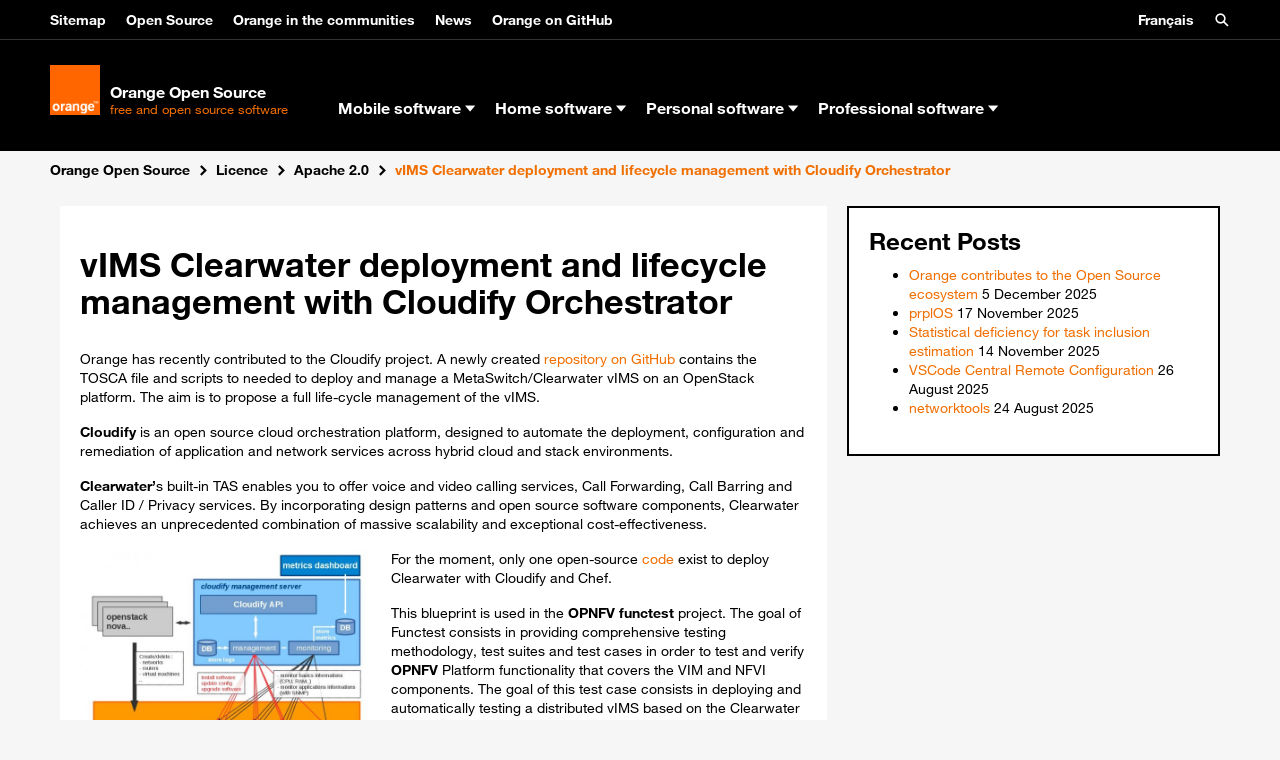

--- FILE ---
content_type: text/html; charset=UTF-8
request_url: https://opensource.orange.com/en/news/vims-clearwater-deployment-and-lifecycle-management-with-cloudify-orchestrator/
body_size: 12375
content:
<!DOCTYPE html>
<html lang="en-GB" class="no-js" prefix="og: http://ogp.me/ns#">
<head>
    <meta charset="UTF-8" />
    <meta name="viewport" content="width=device-width, initial-scale=1, shrink-to-fit=no" />
    <meta http-equiv="x-ua-compatible" content="ie=edge">
    <link rel="profile" href="http://gmpg.org/xfn/11">
    <link rel="pingback" href="" />
    <link rel="shortcut icon" href="https://opensource.orange.com/wp-content/themes/boosted_olps/favicon.ico" />
    <meta name="description" content="free and open source software" />    <title>vIMS Clearwater deployment and lifecycle management with Cloudify Orchestrator &#8211; Orange Open Source</title>
	<style>img:is([sizes="auto" i], [sizes^="auto," i]) { contain-intrinsic-size: 3000px 1500px }</style>
	<link rel="alternate" href="https://opensource.orange.com/fr/actualites/deploiement-vims-clearwater-et-gestion-du-cycle-de-vie-avec-cloudify-orchestrator/" hreflang="fr" />
<link rel="alternate" href="https://opensource.orange.com/en/news/vims-clearwater-deployment-and-lifecycle-management-with-cloudify-orchestrator/" hreflang="en" />
<link rel='dns-prefetch' href='//cdn.jsdelivr.net' />
<link rel='dns-prefetch' href='//deploy-preview-88--ods-charts.netlify.app' />
<link rel="alternate" type="application/rss+xml" title="Orange Open Source &raquo; Feed" href="https://opensource.orange.com/en/feed/" />
<script type="text/javascript">
/* <![CDATA[ */
window._wpemojiSettings = {"baseUrl":"https:\/\/s.w.org\/images\/core\/emoji\/16.0.1\/72x72\/","ext":".png","svgUrl":"https:\/\/s.w.org\/images\/core\/emoji\/16.0.1\/svg\/","svgExt":".svg","source":{"concatemoji":"https:\/\/opensource.orange.com\/wp-includes\/js\/wp-emoji-release.min.js?ver=85b32e"}};
/*! This file is auto-generated */
!function(s,n){var o,i,e;function c(e){try{var t={supportTests:e,timestamp:(new Date).valueOf()};sessionStorage.setItem(o,JSON.stringify(t))}catch(e){}}function p(e,t,n){e.clearRect(0,0,e.canvas.width,e.canvas.height),e.fillText(t,0,0);var t=new Uint32Array(e.getImageData(0,0,e.canvas.width,e.canvas.height).data),a=(e.clearRect(0,0,e.canvas.width,e.canvas.height),e.fillText(n,0,0),new Uint32Array(e.getImageData(0,0,e.canvas.width,e.canvas.height).data));return t.every(function(e,t){return e===a[t]})}function u(e,t){e.clearRect(0,0,e.canvas.width,e.canvas.height),e.fillText(t,0,0);for(var n=e.getImageData(16,16,1,1),a=0;a<n.data.length;a++)if(0!==n.data[a])return!1;return!0}function f(e,t,n,a){switch(t){case"flag":return n(e,"\ud83c\udff3\ufe0f\u200d\u26a7\ufe0f","\ud83c\udff3\ufe0f\u200b\u26a7\ufe0f")?!1:!n(e,"\ud83c\udde8\ud83c\uddf6","\ud83c\udde8\u200b\ud83c\uddf6")&&!n(e,"\ud83c\udff4\udb40\udc67\udb40\udc62\udb40\udc65\udb40\udc6e\udb40\udc67\udb40\udc7f","\ud83c\udff4\u200b\udb40\udc67\u200b\udb40\udc62\u200b\udb40\udc65\u200b\udb40\udc6e\u200b\udb40\udc67\u200b\udb40\udc7f");case"emoji":return!a(e,"\ud83e\udedf")}return!1}function g(e,t,n,a){var r="undefined"!=typeof WorkerGlobalScope&&self instanceof WorkerGlobalScope?new OffscreenCanvas(300,150):s.createElement("canvas"),o=r.getContext("2d",{willReadFrequently:!0}),i=(o.textBaseline="top",o.font="600 32px Arial",{});return e.forEach(function(e){i[e]=t(o,e,n,a)}),i}function t(e){var t=s.createElement("script");t.src=e,t.defer=!0,s.head.appendChild(t)}"undefined"!=typeof Promise&&(o="wpEmojiSettingsSupports",i=["flag","emoji"],n.supports={everything:!0,everythingExceptFlag:!0},e=new Promise(function(e){s.addEventListener("DOMContentLoaded",e,{once:!0})}),new Promise(function(t){var n=function(){try{var e=JSON.parse(sessionStorage.getItem(o));if("object"==typeof e&&"number"==typeof e.timestamp&&(new Date).valueOf()<e.timestamp+604800&&"object"==typeof e.supportTests)return e.supportTests}catch(e){}return null}();if(!n){if("undefined"!=typeof Worker&&"undefined"!=typeof OffscreenCanvas&&"undefined"!=typeof URL&&URL.createObjectURL&&"undefined"!=typeof Blob)try{var e="postMessage("+g.toString()+"("+[JSON.stringify(i),f.toString(),p.toString(),u.toString()].join(",")+"));",a=new Blob([e],{type:"text/javascript"}),r=new Worker(URL.createObjectURL(a),{name:"wpTestEmojiSupports"});return void(r.onmessage=function(e){c(n=e.data),r.terminate(),t(n)})}catch(e){}c(n=g(i,f,p,u))}t(n)}).then(function(e){for(var t in e)n.supports[t]=e[t],n.supports.everything=n.supports.everything&&n.supports[t],"flag"!==t&&(n.supports.everythingExceptFlag=n.supports.everythingExceptFlag&&n.supports[t]);n.supports.everythingExceptFlag=n.supports.everythingExceptFlag&&!n.supports.flag,n.DOMReady=!1,n.readyCallback=function(){n.DOMReady=!0}}).then(function(){return e}).then(function(){var e;n.supports.everything||(n.readyCallback(),(e=n.source||{}).concatemoji?t(e.concatemoji):e.wpemoji&&e.twemoji&&(t(e.twemoji),t(e.wpemoji)))}))}((window,document),window._wpemojiSettings);
/* ]]> */
</script>
<link rel='stylesheet' id='live-identity-captcha-css' href='https://opensource.orange.com/wp-content/plugins/live-identity-captcha/front/../css/styles_captcha.css?ver=2.0' type='text/css' media='all' />
<style id='wp-emoji-styles-inline-css' type='text/css'>

	img.wp-smiley, img.emoji {
		display: inline !important;
		border: none !important;
		box-shadow: none !important;
		height: 1em !important;
		width: 1em !important;
		margin: 0 0.07em !important;
		vertical-align: -0.1em !important;
		background: none !important;
		padding: 0 !important;
	}
</style>
<link rel='stylesheet' id='wp-block-library-css' href='https://opensource.orange.com/wp-includes/css/dist/block-library/style.min.css?ver=85b32e' type='text/css' media='all' />
<style id='classic-theme-styles-inline-css' type='text/css'>
/*! This file is auto-generated */
.wp-block-button__link{color:#fff;background-color:#32373c;border-radius:9999px;box-shadow:none;text-decoration:none;padding:calc(.667em + 2px) calc(1.333em + 2px);font-size:1.125em}.wp-block-file__button{background:#32373c;color:#fff;text-decoration:none}
</style>
<style id='atbs-tab-style-inline-css' type='text/css'>


</style>
<style id='atbs-tabs-style-inline-css' type='text/css'>
@keyframes fadeIn{0%{opacity:0}to{opacity:1}}.wp-block-atbs-tabs .tabs-nav{overflow:hidden;z-index:1}.wp-block-atbs-tabs .tabs-titles{background-color:#81a5ff;display:flex;flex-direction:column;justify-content:space-between;list-style:none;margin:0;padding:0}.wp-block-atbs-tabs .tabs-titles .tab-title{align-items:center;box-sizing:border-box;color:#fff;cursor:pointer;display:flex;gap:8px;justify-content:center;list-style:none;padding:15px;transition:all .3s ease;width:100%}.wp-block-atbs-tabs .tabs-titles .tab-title.icon_left{flex-direction:row}.wp-block-atbs-tabs .tabs-titles .tab-title.icon_right{flex-direction:row-reverse}.wp-block-atbs-tabs .tabs-titles .tab-title.icon_top{flex-direction:column}.wp-block-atbs-tabs .tabs-titles .tab-title.icon_bottom{flex-direction:column-reverse}.wp-block-atbs-tabs .tabs-titles .tab-title.active{background-color:#4876e9}.wp-block-atbs-tabs .tabs-titles .tab-title .tab-title-media{line-height:1!important}.wp-block-atbs-tabs .tabs-titles .tab-title .tab-title-media svg{height:20px;width:auto}.wp-block-atbs-tabs .tabs-container{display:flex;flex-direction:column;gap:0}.wp-block-atbs-tabs .tabs-content{background-color:#eee;box-sizing:border-box;padding:15px}.wp-block-atbs-tabs .wp-block-atbs-tab p{margin:0 0 15px}.wp-block-atbs-tabs .wp-block-atbs-tab{display:none}.wp-block-atbs-tabs .wp-block-atbs-tab.active{display:block}@media(min-width:991px){.wp-block-atbs-tabs .tabs-titles{flex-direction:row}}

</style>
<style id='ctrb-counters-style-inline-css' type='text/css'>
.dashicons{font-family:dashicons!important}.columns-1{grid-template-columns:repeat(1,1fr)}.columns-2{grid-template-columns:repeat(2,1fr)}.columns-3{grid-template-columns:repeat(3,1fr)}.columns-4{grid-template-columns:repeat(4,1fr)}.columns-5{grid-template-columns:repeat(5,1fr)}.columns-6{grid-template-columns:repeat(6,1fr)}.columns-7{grid-template-columns:repeat(7,1fr)}.columns-8{grid-template-columns:repeat(8,1fr)}.columns-9{grid-template-columns:repeat(9,1fr)}.columns-10{grid-template-columns:repeat(10,1fr)}.columns-11{grid-template-columns:repeat(11,1fr)}.columns-12{grid-template-columns:repeat(12,1fr)}@media(max-width:768px){.columns-tablet-1{grid-template-columns:repeat(1,1fr)}.columns-tablet-2{grid-template-columns:repeat(2,1fr)}.columns-tablet-3{grid-template-columns:repeat(3,1fr)}.columns-tablet-4{grid-template-columns:repeat(4,1fr)}.columns-tablet-5{grid-template-columns:repeat(5,1fr)}.columns-tablet-6{grid-template-columns:repeat(6,1fr)}.columns-tablet-7{grid-template-columns:repeat(7,1fr)}.columns-tablet-8{grid-template-columns:repeat(8,1fr)}.columns-tablet-9{grid-template-columns:repeat(9,1fr)}.columns-tablet-10{grid-template-columns:repeat(10,1fr)}.columns-tablet-11{grid-template-columns:repeat(11,1fr)}.columns-tablet-12{grid-template-columns:repeat(12,1fr)}}@media(max-width:576px){.columns-mobile-1{grid-template-columns:repeat(1,1fr)}.columns-mobile-2{grid-template-columns:repeat(2,1fr)}.columns-mobile-3{grid-template-columns:repeat(3,1fr)}.columns-mobile-4{grid-template-columns:repeat(4,1fr)}.columns-mobile-5{grid-template-columns:repeat(5,1fr)}.columns-mobile-6{grid-template-columns:repeat(6,1fr)}.columns-mobile-7{grid-template-columns:repeat(7,1fr)}.columns-mobile-8{grid-template-columns:repeat(8,1fr)}.columns-mobile-9{grid-template-columns:repeat(9,1fr)}.columns-mobile-10{grid-template-columns:repeat(10,1fr)}.columns-mobile-11{grid-template-columns:repeat(11,1fr)}.columns-mobile-12{grid-template-columns:repeat(12,1fr)}}.wp-block-ctrb-counters *{box-sizing:border-box}.wp-block-ctrb-counters .ctrbCounters{display:grid}.wp-block-ctrb-counters .ctrbCounters>div{align-items:center;display:flex;justify-content:center}.wp-block-ctrb-counters .ctrbCounters .counter{display:flex;flex-direction:column;justify-content:center}.wp-block-ctrb-counters .ctrbCounters .counter .counterIcon{margin-bottom:5px}.wp-block-ctrb-counters .ctrbCounters .counter .counterIcon i{font-style:inherit}.wp-block-ctrb-counters .ctrbCounters .counter .counterNumber{margin:0 0 10px}.wp-block-ctrb-counters .ctrbCounters .counter .counterLabel{margin:0}.wp-block-ctrb-counters .ctrbCounters .counter .counterIconLabel{align-items:center;display:inline-flex;justify-content:center}.wp-block-ctrb-counters .ctrbCounters .counter .counterIconLabel i{font-style:inherit;margin-right:10px}

</style>
<link rel='stylesheet' id='lib-css-map-block-leaflet-css' href='https://opensource.orange.com/wp-content/plugins/map-block-leaflet/lib/leaflet.css?ver=1.9.4' type='text/css' media='all' />
<link rel='stylesheet' id='atbs-blocks-bootstrap-icons-css' href='https://opensource.orange.com/wp-content/plugins/advanced-tabs-block/./assets/css/bootstrap-icons.min.css?ver=1.2.5' type='text/css' media='all' />
<link rel='stylesheet' id='fontAwesome-css' href='https://opensource.orange.com/wp-content/plugins/counters-block/public/css/font-awesome.min.css?ver=6.4.2' type='text/css' media='all' />
<style id='global-styles-inline-css' type='text/css'>
:root{--wp--preset--aspect-ratio--square: 1;--wp--preset--aspect-ratio--4-3: 4/3;--wp--preset--aspect-ratio--3-4: 3/4;--wp--preset--aspect-ratio--3-2: 3/2;--wp--preset--aspect-ratio--2-3: 2/3;--wp--preset--aspect-ratio--16-9: 16/9;--wp--preset--aspect-ratio--9-16: 9/16;--wp--preset--color--black: #000000;--wp--preset--color--cyan-bluish-gray: #abb8c3;--wp--preset--color--white: #ffffff;--wp--preset--color--pale-pink: #f78da7;--wp--preset--color--vivid-red: #cf2e2e;--wp--preset--color--luminous-vivid-orange: #ff6900;--wp--preset--color--luminous-vivid-amber: #fcb900;--wp--preset--color--light-green-cyan: #7bdcb5;--wp--preset--color--vivid-green-cyan: #00d084;--wp--preset--color--pale-cyan-blue: #8ed1fc;--wp--preset--color--vivid-cyan-blue: #0693e3;--wp--preset--color--vivid-purple: #9b51e0;--wp--preset--color--ui: #FFFFFF;--wp--preset--color--ui-dark: #000000;--wp--preset--color--orange: #F16E00;--wp--preset--color--blue: #4BB4E6;--wp--preset--color--yellow: #FFD200;--wp--preset--color--green: #50BE87;--wp--preset--color--purple: #A885D8;--wp--preset--color--pink: #FFB4E6;--wp--preset--color--gray-300: #EEEEEE;--wp--preset--color--gray-400: #DDDDDD;--wp--preset--color--gray-500: #CCCCCC;--wp--preset--color--gray-600: #999999;--wp--preset--color--gray-700: #666666;--wp--preset--color--gray-900: #333333;--wp--preset--gradient--vivid-cyan-blue-to-vivid-purple: linear-gradient(135deg,rgba(6,147,227,1) 0%,rgb(155,81,224) 100%);--wp--preset--gradient--light-green-cyan-to-vivid-green-cyan: linear-gradient(135deg,rgb(122,220,180) 0%,rgb(0,208,130) 100%);--wp--preset--gradient--luminous-vivid-amber-to-luminous-vivid-orange: linear-gradient(135deg,rgba(252,185,0,1) 0%,rgba(255,105,0,1) 100%);--wp--preset--gradient--luminous-vivid-orange-to-vivid-red: linear-gradient(135deg,rgba(255,105,0,1) 0%,rgb(207,46,46) 100%);--wp--preset--gradient--very-light-gray-to-cyan-bluish-gray: linear-gradient(135deg,rgb(238,238,238) 0%,rgb(169,184,195) 100%);--wp--preset--gradient--cool-to-warm-spectrum: linear-gradient(135deg,rgb(74,234,220) 0%,rgb(151,120,209) 20%,rgb(207,42,186) 40%,rgb(238,44,130) 60%,rgb(251,105,98) 80%,rgb(254,248,76) 100%);--wp--preset--gradient--blush-light-purple: linear-gradient(135deg,rgb(255,206,236) 0%,rgb(152,150,240) 100%);--wp--preset--gradient--blush-bordeaux: linear-gradient(135deg,rgb(254,205,165) 0%,rgb(254,45,45) 50%,rgb(107,0,62) 100%);--wp--preset--gradient--luminous-dusk: linear-gradient(135deg,rgb(255,203,112) 0%,rgb(199,81,192) 50%,rgb(65,88,208) 100%);--wp--preset--gradient--pale-ocean: linear-gradient(135deg,rgb(255,245,203) 0%,rgb(182,227,212) 50%,rgb(51,167,181) 100%);--wp--preset--gradient--electric-grass: linear-gradient(135deg,rgb(202,248,128) 0%,rgb(113,206,126) 100%);--wp--preset--gradient--midnight: linear-gradient(135deg,rgb(2,3,129) 0%,rgb(40,116,252) 100%);--wp--preset--font-size--small: 13px;--wp--preset--font-size--medium: 20px;--wp--preset--font-size--large: 36px;--wp--preset--font-size--x-large: 42px;--wp--preset--spacing--20: 0.44rem;--wp--preset--spacing--30: 0.67rem;--wp--preset--spacing--40: 1rem;--wp--preset--spacing--50: 1.5rem;--wp--preset--spacing--60: 2.25rem;--wp--preset--spacing--70: 3.38rem;--wp--preset--spacing--80: 5.06rem;--wp--preset--shadow--natural: 6px 6px 9px rgba(0, 0, 0, 0.2);--wp--preset--shadow--deep: 12px 12px 50px rgba(0, 0, 0, 0.4);--wp--preset--shadow--sharp: 6px 6px 0px rgba(0, 0, 0, 0.2);--wp--preset--shadow--outlined: 6px 6px 0px -3px rgba(255, 255, 255, 1), 6px 6px rgba(0, 0, 0, 1);--wp--preset--shadow--crisp: 6px 6px 0px rgba(0, 0, 0, 1);}:where(.is-layout-flex){gap: 0.5em;}:where(.is-layout-grid){gap: 0.5em;}body .is-layout-flex{display: flex;}.is-layout-flex{flex-wrap: wrap;align-items: center;}.is-layout-flex > :is(*, div){margin: 0;}body .is-layout-grid{display: grid;}.is-layout-grid > :is(*, div){margin: 0;}:where(.wp-block-columns.is-layout-flex){gap: 2em;}:where(.wp-block-columns.is-layout-grid){gap: 2em;}:where(.wp-block-post-template.is-layout-flex){gap: 1.25em;}:where(.wp-block-post-template.is-layout-grid){gap: 1.25em;}.has-black-color{color: var(--wp--preset--color--black) !important;}.has-cyan-bluish-gray-color{color: var(--wp--preset--color--cyan-bluish-gray) !important;}.has-white-color{color: var(--wp--preset--color--white) !important;}.has-pale-pink-color{color: var(--wp--preset--color--pale-pink) !important;}.has-vivid-red-color{color: var(--wp--preset--color--vivid-red) !important;}.has-luminous-vivid-orange-color{color: var(--wp--preset--color--luminous-vivid-orange) !important;}.has-luminous-vivid-amber-color{color: var(--wp--preset--color--luminous-vivid-amber) !important;}.has-light-green-cyan-color{color: var(--wp--preset--color--light-green-cyan) !important;}.has-vivid-green-cyan-color{color: var(--wp--preset--color--vivid-green-cyan) !important;}.has-pale-cyan-blue-color{color: var(--wp--preset--color--pale-cyan-blue) !important;}.has-vivid-cyan-blue-color{color: var(--wp--preset--color--vivid-cyan-blue) !important;}.has-vivid-purple-color{color: var(--wp--preset--color--vivid-purple) !important;}.has-black-background-color{background-color: var(--wp--preset--color--black) !important;}.has-cyan-bluish-gray-background-color{background-color: var(--wp--preset--color--cyan-bluish-gray) !important;}.has-white-background-color{background-color: var(--wp--preset--color--white) !important;}.has-pale-pink-background-color{background-color: var(--wp--preset--color--pale-pink) !important;}.has-vivid-red-background-color{background-color: var(--wp--preset--color--vivid-red) !important;}.has-luminous-vivid-orange-background-color{background-color: var(--wp--preset--color--luminous-vivid-orange) !important;}.has-luminous-vivid-amber-background-color{background-color: var(--wp--preset--color--luminous-vivid-amber) !important;}.has-light-green-cyan-background-color{background-color: var(--wp--preset--color--light-green-cyan) !important;}.has-vivid-green-cyan-background-color{background-color: var(--wp--preset--color--vivid-green-cyan) !important;}.has-pale-cyan-blue-background-color{background-color: var(--wp--preset--color--pale-cyan-blue) !important;}.has-vivid-cyan-blue-background-color{background-color: var(--wp--preset--color--vivid-cyan-blue) !important;}.has-vivid-purple-background-color{background-color: var(--wp--preset--color--vivid-purple) !important;}.has-black-border-color{border-color: var(--wp--preset--color--black) !important;}.has-cyan-bluish-gray-border-color{border-color: var(--wp--preset--color--cyan-bluish-gray) !important;}.has-white-border-color{border-color: var(--wp--preset--color--white) !important;}.has-pale-pink-border-color{border-color: var(--wp--preset--color--pale-pink) !important;}.has-vivid-red-border-color{border-color: var(--wp--preset--color--vivid-red) !important;}.has-luminous-vivid-orange-border-color{border-color: var(--wp--preset--color--luminous-vivid-orange) !important;}.has-luminous-vivid-amber-border-color{border-color: var(--wp--preset--color--luminous-vivid-amber) !important;}.has-light-green-cyan-border-color{border-color: var(--wp--preset--color--light-green-cyan) !important;}.has-vivid-green-cyan-border-color{border-color: var(--wp--preset--color--vivid-green-cyan) !important;}.has-pale-cyan-blue-border-color{border-color: var(--wp--preset--color--pale-cyan-blue) !important;}.has-vivid-cyan-blue-border-color{border-color: var(--wp--preset--color--vivid-cyan-blue) !important;}.has-vivid-purple-border-color{border-color: var(--wp--preset--color--vivid-purple) !important;}.has-vivid-cyan-blue-to-vivid-purple-gradient-background{background: var(--wp--preset--gradient--vivid-cyan-blue-to-vivid-purple) !important;}.has-light-green-cyan-to-vivid-green-cyan-gradient-background{background: var(--wp--preset--gradient--light-green-cyan-to-vivid-green-cyan) !important;}.has-luminous-vivid-amber-to-luminous-vivid-orange-gradient-background{background: var(--wp--preset--gradient--luminous-vivid-amber-to-luminous-vivid-orange) !important;}.has-luminous-vivid-orange-to-vivid-red-gradient-background{background: var(--wp--preset--gradient--luminous-vivid-orange-to-vivid-red) !important;}.has-very-light-gray-to-cyan-bluish-gray-gradient-background{background: var(--wp--preset--gradient--very-light-gray-to-cyan-bluish-gray) !important;}.has-cool-to-warm-spectrum-gradient-background{background: var(--wp--preset--gradient--cool-to-warm-spectrum) !important;}.has-blush-light-purple-gradient-background{background: var(--wp--preset--gradient--blush-light-purple) !important;}.has-blush-bordeaux-gradient-background{background: var(--wp--preset--gradient--blush-bordeaux) !important;}.has-luminous-dusk-gradient-background{background: var(--wp--preset--gradient--luminous-dusk) !important;}.has-pale-ocean-gradient-background{background: var(--wp--preset--gradient--pale-ocean) !important;}.has-electric-grass-gradient-background{background: var(--wp--preset--gradient--electric-grass) !important;}.has-midnight-gradient-background{background: var(--wp--preset--gradient--midnight) !important;}.has-small-font-size{font-size: var(--wp--preset--font-size--small) !important;}.has-medium-font-size{font-size: var(--wp--preset--font-size--medium) !important;}.has-large-font-size{font-size: var(--wp--preset--font-size--large) !important;}.has-x-large-font-size{font-size: var(--wp--preset--font-size--x-large) !important;}
:where(.wp-block-post-template.is-layout-flex){gap: 1.25em;}:where(.wp-block-post-template.is-layout-grid){gap: 1.25em;}
:where(.wp-block-columns.is-layout-flex){gap: 2em;}:where(.wp-block-columns.is-layout-grid){gap: 2em;}
:root :where(.wp-block-pullquote){font-size: 1.5em;line-height: 1.6;}
</style>
<link rel='stylesheet' id='cops-gutenberg-css' href='https://opensource.orange.com/wp-content/mu-plugins/css/cops-gutenberg.css?ver=1.0' type='text/css' media='all' />
<link rel='stylesheet' id='boosted-blocks.css-css' href='https://opensource.orange.com/wp-content/plugins/boosted-blocks/dist/boosted-blocks.min.css' type='text/css' media='all' />
<link rel='stylesheet' id='olps-css' href='https://opensource.orange.com/wp-content/themes/olps/dist/css/olps.min.css' type='text/css' media='all' />
<link rel='stylesheet' id='calendar_css-css' href='https://opensource.orange.com/wp-content/plugins/boosted-blocks/blocks/calendar//css/calendar.min.css' type='text/css' media='all' />
<link rel='stylesheet' id='slider_oab_slick-css' href='https://opensource.orange.com/wp-content/plugins/boosted-blocks/blocks_gutenberg/slider/slick/slick.min.css?ver=85b32e' type='text/css' media='all' />
<link rel='stylesheet' id='osm-styles-css' href='https://opensource.orange.com/wp-content/plugins/cops-openstreetmap/assets/vendors/leaflet.min.css' type='text/css' media='all' />
<style id='osm-styles-inline-css' type='text/css'>
.openstreetmap{contain:content}
</style>
<script type="text/javascript" src="https://cdn.jsdelivr.net/npm/echarts@5.5.0/dist/echarts.min.js?ver=5.5.0" id="echarts-js"></script>
<script type="text/javascript" src="https://deploy-preview-88--ods-charts.netlify.app/dist/ods-charts.js?ver=1.0.0" id="ods-charts-js"></script>
<script type="text/javascript" src="https://opensource.orange.com/wp-includes/js/jquery/jquery.js" id="jquery-js"></script>
<script type="text/javascript" id="file_uploads_nfpluginsettings-js-extra">
/* <![CDATA[ */
var params = {"clearLogRestUrl":"https:\/\/opensource.orange.com\/wp-json\/nf-file-uploads\/debug-log\/delete-all","clearLogButtonId":"file_uploads_clear_debug_logger","downloadLogRestUrl":"https:\/\/opensource.orange.com\/wp-json\/nf-file-uploads\/debug-log\/get-all","downloadLogButtonId":"file_uploads_download_debug_logger"};
/* ]]> */
</script>
<script type="text/javascript" src="https://opensource.orange.com/wp-content/plugins/ninja-forms-uploads/assets/js/nfpluginsettings.js?ver=3.3.22" id="file_uploads_nfpluginsettings-js"></script>
<script type="text/javascript" src="https://opensource.orange.com/wp-content/plugins/facetwp/assets/vendor/fUtil/fUtil.js?ver=4.2.11" id="futil-js"></script>
<link rel="alternate" title="oEmbed (JSON)" type="application/json+oembed" href="https://opensource.orange.com/wp-json/oembed/1.0/embed?url=https%3A%2F%2Fopensource.orange.com%2Fen%2Fnews%2Fvims-clearwater-deployment-and-lifecycle-management-with-cloudify-orchestrator%2F" />
<link rel="alternate" title="oEmbed (XML)" type="text/xml+oembed" href="https://opensource.orange.com/wp-json/oembed/1.0/embed?url=https%3A%2F%2Fopensource.orange.com%2Fen%2Fnews%2Fvims-clearwater-deployment-and-lifecycle-management-with-cloudify-orchestrator%2F&#038;format=xml" />
<!-- Begin Tealium Tag -->
<script>
    var dataLayerV2 ={"siteEnvironment":"PROD","siteName":"Orange Open Source","pageCategory":"content-Article","language":"en","userAgent":"Mozilla\/5.0 (Macintosh; Intel Mac OS X 10_15_7) AppleWebKit\/537.36 (KHTML, like Gecko) Chrome\/131.0.0.0 Safari\/537.36; ClaudeBot\/1.0; +claudebot@anthropic.com)","articleTitle":"vIMS Clearwater deployment and lifecycle management with Cloudify Orchestrator","articleId":486904,"articlePublishedDate":"2019-01-07","articleUpdatedDate":"2019-01-07","articleAuthorId":"","articleThematic":"Apache 2.0;Cloud;News;NFV;OPNFV","articleEtiquette":""}
        window.dataLayer = window.dataLayer || [];
        window.dataLayer.push(dataLayerV2);
</script>
<!-- Dynamic Widgets by QURL loaded - http://www.dynamic-widgets.com //-->

<link rel="shortcut icon" type="image/x-icon" href="https://opensource.orange.com/wp-content/themes/olps/favicon.ico" />
<style>#wpadminbar #wp-admin-bar-site-name>.ab-item:before { content: none !important;}li#wp-admin-bar-site-name a { background: url( "https://opensource.orange.com/wp-content/themes/olps/favicon.ico" ) left center/20px no-repeat !important; padding-left: 21px !important; background-size: 20px !important; } li#wp-admin-bar-site-name { margin-left: 5px !important; } li#wp-admin-bar-site-name {} #wp-admin-bar-site-name div a { background: none !important; }
</style></head>
<body class="wp-singular post-template-default single single-post postid-486904 single-format-standard wp-theme-boosted_olps wp-child-theme-olps" itemscope itemtype="http://schema.org/WebPage">

<a href="#main" id="skippy" class="sr-only sr-only-focusable">
    <div class="container">
        <span class="skiplink-text">Skip to main content</span>
    </div>
</a>

<header role="banner">
            <nav class="navbar navbar-dark supra">
            <div class="container">
                <ul class="nav navbar-nav"><li  id="menu-item-2679042" class="nav-item"><a  href="https://opensource.orange.com/en/sitemap/" class="nav-link">Sitemap</a></li><li  id="menu-item-2213" class="nav-item"><a  href="https://opensource.orange.com/en/open-source/" class="nav-link">Open Source</a></li><li  id="menu-item-8042" class="nav-item"><a  href="https://opensource.orange.com/en/orange-in-the-communities/" class="nav-link">Orange in the communities</a></li><li  id="menu-item-8999" class="nav-item"><a  href="https://opensource.orange.com/en/category/news/" class="nav-link">News</a></li><li  id="menu-item-8716" class="nav-item"><a  href="https://opensource.orange.com/en/orange-open-source-projects-on-github/" class="nav-link">Orange on GitHub</a></li></ul>
                <ul class="nav navbar-nav float-md-right">
                    <li class="nav-item"><a  lang="fr" hreflang="fr-FR" href="https://opensource.orange.com/fr/actualites/deploiement-vims-clearwater-et-gestion-du-cycle-de-vie-avec-cloudify-orchestrator/" class="nav-link">Français</a></li>                    <li class="nav-item">
                        <button type="button" class="nav-link btn btn-link icon" data-toggle="collapse" data-target="#collapsible-search" aria-expanded="false" aria-controls="collapsible-search">
                            <span class="sr-only">Open search bar</span>
                            <span class="icon-search" aria-hidden="true"></span>
                        </button>
                    </li>
                </ul>
            </div>
        </nav>

        <div class="collapse search-bar " id="collapsible-search">
            <div class="container">
                
<form role="search" method="get" action="https://opensource.orange.com/en/" class="form-flex py-2">
    <label for="s" class="text-white">Search for</label>
    <input id="s" type="search" name="s"  placeholder="Search" class="form-control"/>

    <label for="post_type" class="text-white">in</label>
    <select id="post_type" name="post_type" class="custom-select">
        <option value="any" selected>
            all contents        </option>
        <option value="post" >
            posts        </option>
        <option value="software" >
            softwares        </option>
        <option value="page" >
            pages        </option>
    </select>

    <button type="submit" name="submit" class="btn btn-inverse btn-primary pull-md-right">
        Search    </button>
</form>            </div>
        </div>
        <nav id="nav" class="navbar navbar-dark">
        <div class="container pb-3">
            <a class="navbar-brand logo" href="https://opensource.orange.com/en/open-source-orange" itemprop="url">
                <img alt="" src="https://opensource.orange.com/wp-content/themes/boosted_olps/dist/img/logo-orange.png" width="60" height="60">
                <span class="ml-1">
                    <strong itemprop="name">Orange Open Source</strong>
                    <br>
                    <small itemprop="description" class="text-primary">free and open source software</small>
                </span>
            </a>

            <ul class="nav navbar-nav collapse hidden-sm-down"><li  class="nav-item"><a class="nav-link" id="menu-item-2321" data-toggle="collapse" data-parent="collapsible-nav" aria-haspopup="true" aria-expanded="false" aria-controls="menu-2321" href="#menu-2321" title="Open Mobile software menu">Mobile software <span aria-hidden="true" class="icon-arrow-down small"></span></a></li>
<li  class="nav-item"><a class="nav-link" id="menu-item-2322" data-toggle="collapse" data-parent="collapsible-nav" aria-haspopup="true" aria-expanded="false" aria-controls="menu-2322" href="#menu-2322" title="Open Home software menu">Home software <span aria-hidden="true" class="icon-arrow-down small"></span></a></li>
<li  class="nav-item"><a class="nav-link" id="menu-item-2320" data-toggle="collapse" data-parent="collapsible-nav" aria-haspopup="true" aria-expanded="false" aria-controls="menu-2320" href="#menu-2320" title="Open Personal software menu">Personal software <span aria-hidden="true" class="icon-arrow-down small"></span></a></li>
<li  class="nav-item"><a class="nav-link" id="menu-item-2319" data-toggle="collapse" data-parent="collapsible-nav" aria-haspopup="true" aria-expanded="false" aria-controls="menu-2319" href="#menu-2319" title="Open Professional software menu">Professional software <span aria-hidden="true" class="icon-arrow-down small"></span></a></li>
</ul>

            <ul class="nav navbar-nav collapse navbar-toggleable-xs" id="collapsible-nav">
                <li  class="nav-item"><a  href="https://opensource.orange.com/en/sitemap/" class="nav-link">Sitemap</a></li><li  class="nav-item"><a  href="https://opensource.orange.com/en/open-source/" class="nav-link">Open Source</a></li><li  class="nav-item"><a  href="https://opensource.orange.com/en/orange-in-the-communities/" class="nav-link">Orange in the communities</a></li><li  class="nav-item"><a  href="https://opensource.orange.com/en/category/news/" class="nav-link">News</a></li><li  class="nav-item"><a  href="https://opensource.orange.com/en/orange-open-source-projects-on-github/" class="nav-link">Orange on GitHub</a></li><li  class="nav-item"><a  href="https://opensource.orange.com/en/software/mobile-software/" class="nav-link">Mobile software</a></li><li  class="nav-item"><a  href="https://opensource.orange.com/en/software/home-sofware/" class="nav-link">Home software</a></li><li  class="nav-item"><a  href="https://opensource.orange.com/en/software/personal-software/" class="nav-link">Personal software</a></li><li  class="nav-item"><a  href="https://opensource.orange.com/en/software/professional-software/" class="nav-link">Professional software</a></li><li class="nav-item"><a  lang="fr" hreflang="fr-FR" href="https://opensource.orange.com/fr/actualites/deploiement-vims-clearwater-et-gestion-du-cycle-de-vie-avec-cloudify-orchestrator/" class="nav-link">Français</a></li>            </ul>

            <ul class="nav navbar-nav float-sm-right hidden-sm-up">
                <li class="nav-item ">
                    <button type="button" class="nav-link btn btn-link icon" data-toggle="collapse" data-target="#collapsible-search" aria-expanded="false" aria-controls="collapsible-search">
                        <span class="sr-only">Open search bar</span>
                        <span class="icon-search" aria-hidden="true"></span>
                    </button>
                </li>
                <li class="nav-item">
                    <button class="navbar-toggler" type="button" data-toggle="collapse" data-target="#collapsible-nav">
                        <span class="sr-only">Toggle navigation</span>
                        <span class="icon-menu" aria-hidden="true"></span>
                    </button>
                </li>
            </ul>
        </div>
    </nav><!-- / #nav -->

    <div class="mega-menu"><div class="collapse" aria-expanded="false" id="menu-2321" aria-labelledby="title-2321"><div class="container"><h2 id="title-2321" role="presentation"><a href="https://opensource.orange.com/en/software/mobile-software/" aria-hidden="true">Mobile software</a></h2><div class="row"><div class="col-xs-12 col-md-3"><h3 id="list-2973"><a href="https://opensource.orange.com/en/software/mobile-software/liveradio/">Liveradio</a></h3><ul aria-labelledby="list-2973" role="menu"><li role="menuitem"><a href="https://opensource.orange.com/en/software/mobile-software/liveradio/liveradio-android/">Liveradio — Android</a></li><li role="menuitem"><a href="https://opensource.orange.com/en/software/mobile-software/liveradio/liveradio-iphone/">Liveradio — iPhone</a></li><li role="menuitem"><a href="https://opensource.orange.com/en/software/mobile-software/liveradio/liveradio-ipad/">Liveradio — iPad</a></li></ul></div><div class="col-xs-12 col-md-3"><h3 id="list-2972"><a href="https://opensource.orange.com/en/software/mobile-software/orange-radio/">Orange Radio</a></h3><ul aria-labelledby="list-2972" role="menu"><li role="menuitem"><a href="https://opensource.orange.com/en/software/mobile-software/orange-radio/orange-radio-ios/">Orange Radio — iOS</a></li><li role="menuitem"><a href="https://opensource.orange.com/en/software/mobile-software/orange-radio/orange-radio-android/">Orange Radio — Android</a></li></ul></div><div class="col-xs-12 col-md-3"><h3 id="list-2974"><a href="https://opensource.orange.com/en/software/mobile-software/full-content/">Full Content</a></h3><ul aria-labelledby="list-2974" role="menu"><li role="menuitem"><a href="https://opensource.orange.com/en/software/mobile-software/full-content/full-content-ios/">Full Content — iOS</a></li><li role="menuitem"><a href="https://opensource.orange.com/en/software/mobile-software/full-content/full-content-android/">Full Content — Android</a></li></ul></div><div class="col-xs-12 col-md-3"><h3 id="list-2975"><a href="https://opensource.orange.com/en/software/mobile-software/fast-point/">Fast Point</a></h3><ul aria-labelledby="list-2975" role="menu"><li role="menuitem"><a href="https://opensource.orange.com/en/software/mobile-software/fast-point/fast-point-ios/">Fast Point — iOS</a></li><li role="menuitem"><a href="https://opensource.orange.com/en/software/mobile-software/fast-point/fast-point-android/">Fast Point — Android</a></li></ul></div><div class="col-xs-12 col-md-3"><h3 id="list-500198"><a href="https://opensource.orange.com/en/software/mobile-software/le-switch-tuner/">Le Switch Tuner</a></h3><ul aria-labelledby="list-500198" role="menu"><li role="menuitem"><a href="https://opensource.orange.com/en/software/mobile-software/le-switch-tuner/le-switch-tuner-android/">Le Switch Tuner – Android</a></li></ul></div><div class="col-xs-12 col-md-3"><h3 id="list-3191618"><a href="https://opensource.orange.com/en/software/mobile-software/tv-dorange/">TV d’Orange</a></h3><ul></div></div><div class="row footer"><div class="float-md-right hidden-xs-down"><a data-toggle="collapse" aria-expanded="false" href="#menu-2321" aria-controls="menu-2321" title="Close Mobile software menu"><span class="icon-delete" aria-hidden="true"></span></a></div></div></div></div></div><div class="mega-menu"><div class="collapse" aria-expanded="false" id="menu-2322" aria-labelledby="title-2322"><div class="container"><h2 id="title-2322" role="presentation"><a href="https://opensource.orange.com/en/software/home-sofware/" aria-hidden="true">Home software</a></h2><div class="row"><div class="col-xs-12 col-md-3"><h3 id="list-3313"><a href="https://opensource.orange.com/en/software/home-sofware/livebox/">Livebox</a></h3><ul aria-labelledby="list-3313" role="menu"><li role="menuitem"><a href="https://opensource.orange.com/en/software/home-sofware/livebox/livebox-1-sagem/">Livebox 1 Sagem</a></li><li role="menuitem"><a href="https://opensource.orange.com/en/software/home-sofware/livebox/livebox-1-thomson/">Livebox 1 Thomson</a></li><li role="menuitem"><a href="https://opensource.orange.com/en/software/home-sofware/livebox/livebox-1-2-thomson/">Livebox 1.2 Thomson</a></li><li role="menuitem"><a href="https://opensource.orange.com/en/software/home-sofware/livebox/livebox-2-sagem/">Livebox 2 Sagem</a></li><li role="menuitem"><a href="https://opensource.orange.com/en/software/home-sofware/livebox/livebox-2-zte/">Livebox 2 ZTE</a></li><li role="menuitem"><a href="https://opensource.orange.com/en/software/home-sofware/livebox/livebox-play-sagemcom/">Livebox Play SagemCom</a></li><li role="menuitem"><a href="https://opensource.orange.com/en/software/home-sofware/livebox/livebox-4-sagemcom-2/">Livebox 4</a></li></ul></div><div class="col-xs-12 col-md-3"><h3 id="list-3321"><a href="https://opensource.orange.com/en/software/home-sofware/set-top-box/">Set Top Box</a></h3><ul aria-labelledby="list-3321" role="menu"><li role="menuitem"><a href="https://opensource.orange.com/en/software/home-sofware/set-top-box/set-top-box-sagem-udh86/">Set Top Box Sagem UDH86</a></li><li role="menuitem"><a href="https://opensource.orange.com/en/software/home-sofware/set-top-box/set-top-box-samsung-udh87/">Set Top Box Samsung UDH87</a></li></ul></div><div class="col-xs-12 col-md-3"><h3 id="list-1095221"><a href="https://opensource.orange.com/en/software/home-sofware/djingo/">Djingo</a></h3><ul aria-labelledby="list-1095221" role="menu"><li role="menuitem"><a href="https://opensource.orange.com/en/software/home-sofware/djingo/djingo-premium/">Djingo Premium</a></li></ul></div><div class="col-xs-12 col-md-3"><h3 id="list-3596490"><a href="https://opensource.orange.com/en/software/home-sofware/la-cle-tv/">La Clé TV</a></h3><ul aria-labelledby="list-3596490" role="menu"><li role="menuitem"><a href="https://opensource.orange.com/en/software/home-sofware/la-cle-tv/la-cle-tv-2/">La Clé TV 2</a></li></ul></div><div class="col-xs-12 col-md-3"><h3 id="list-5080704"><a href="https://opensource.orange.com/en/software/home-sofware/live-button/">Live Button</a></h3><ul aria-labelledby="list-5080704" role="menu"><li role="menuitem"><a href="https://opensource.orange.com/en/software/home-sofware/live-button/live-button/">Live Button</a></li></ul></div></div><div class="row footer"><div class="float-md-right hidden-xs-down"><a data-toggle="collapse" aria-expanded="false" href="#menu-2322" aria-controls="menu-2322" title="Close Home software menu"><span class="icon-delete" aria-hidden="true"></span></a></div></div></div></div></div><div class="mega-menu"><div class="collapse" aria-expanded="false" id="menu-2320" aria-labelledby="title-2320"><div class="container"><h2 id="title-2320" role="presentation"><a href="https://opensource.orange.com/en/software/personal-software/" aria-hidden="true">Personal software</a></h2><div class="row"><div class="col-xs-12 col-md-3"><h3 id="list-3390"><a href="https://opensource.orange.com/en/software/personal-software/internet-facile/">Internet Facile</a></h3><ul aria-labelledby="list-3390" role="menu"><li role="menuitem"><a href="https://opensource.orange.com/en/software/personal-software/internet-facile/logiciel-facile/">Logiciel Facile</a></li></ul></div><div class="col-xs-12 col-md-3"><h3 id="list-3389"><a href="https://opensource.orange.com/en/software/personal-software/livebox-tools/">Livebox Tools</a></h3><ul aria-labelledby="list-3389" role="menu"><li role="menuitem"><a href="https://opensource.orange.com/en/software/personal-software/livebox-tools/livebox-assistance/">Livebox Assistance</a></li></ul></div></div><div class="row footer"><div class="float-md-right hidden-xs-down"><a data-toggle="collapse" aria-expanded="false" href="#menu-2320" aria-controls="menu-2320" title="Close Personal software menu"><span class="icon-delete" aria-hidden="true"></span></a></div></div></div></div></div><div class="mega-menu"><div class="collapse" aria-expanded="false" id="menu-2319" aria-labelledby="title-2319"><div class="container"><h2 id="title-2319" role="presentation"><a href="https://opensource.orange.com/en/software/professional-software/" aria-hidden="true">Professional software</a></h2><div class="row"><div class="col-xs-12 col-md-3"><h3 id="list-3428"><a href="https://opensource.orange.com/en/software/professional-software/livebox/">Livebox</a></h3><ul aria-labelledby="list-3428" role="menu"><li role="menuitem"><a href="https://opensource.orange.com/en/software/professional-software/livebox/livebox-pro-2-sagem/">Livebox Pro 2 Sagem</a></li><li role="menuitem"><a href="https://opensource.orange.com/en/software/professional-software/livebox/livebox-pro-3-sagemcom/">Livebox Pro 3 SagemCom</a></li></ul></div></div><div class="row footer"><div class="float-md-right hidden-xs-down"><a data-toggle="collapse" aria-expanded="false" href="#menu-2319" aria-controls="menu-2319" title="Close Professional software menu"><span class="icon-delete" aria-hidden="true"></span></a></div></div></div></div></div></header><!-- / banner -->


<main id="main" role="main" itemprop="mainContentOfPage" tabindex="-1" class="mb-3 container">
    <nav aria-label="You are here: "><ol class="breadcrumb" itemscope itemtype="http://schema.org/BreadcrumbList"><li itemscope itemprop="itemListElement" itemtype="http://schema.org/ListItem" class="breadcrumb-item"><a href="https://opensource.orange.com/en/open-source-orange" itemprop="item"><span itemprop="name">Orange Open Source</span></a></li><li itemscope itemprop="itemListElement" itemtype="http://schema.org/ListItem" class="breadcrumb-item"><a href="https://opensource.orange.com/en/category/license/" title="All entries in Licence" itemprop="item"><span itemprop="name">Licence</span></a></li><li itemscope itemprop="itemListElement" itemtype="http://schema.org/ListItem" class="breadcrumb-item"><a href="https://opensource.orange.com/en/category/license/apache-2-0/" title="All entries in Apache 2.0" itemprop="item"><span itemprop="name">Apache 2.0</span></a></li><li itemscope itemprop="itemListElement" itemtype="http://schema.org/ListItem" class="breadcrumb-item active"><span itemprop="name">vIMS Clearwater deployment and lifecycle management with Cloudify Orchestrator</span></li></ol></nav>        <div class="col-xs-12 col-md-8">
            <article role="article" itemscope itemtype="http://schema.org/Article" class="mb-2 jumbotron post-486904 post type-post status-publish format-standard hentry category-apache-2-0 category-cloud category-news category-nfv category-opnfv">
                <h1 itemprop="name" class="mb-3">vIMS Clearwater deployment and lifecycle management with Cloudify Orchestrator</h1>

                <div itemprop="articleBody" class="mb-3"><p>Orange has recently contributed to the Cloudify project. A newly created <a href="https://github.com/Orange-OpenSource/opnfv-cloudify-clearwater">repository on GitHub</a> contains the TOSCA file and scripts to needed to deploy and manage a MetaSwitch/Clearwater vIMS on an OpenStack platform. The aim is to propose a full life-cycle management of the vIMS.</p>
<p><strong>Cloudify</strong> is an open source cloud orchestration platform, designed to automate the deployment, configuration and remediation of application and network services across hybrid cloud and stack environments.</p>
<p><strong>Clearwater’</strong>s built-in TAS enables you to offer voice and video calling services, Call Forwarding, Call Barring and Caller ID / Privacy services. By incorporating design patterns and open source software components, Clearwater achieves an unprecedented combination of massive scalability and exceptional cost-effectiveness.</p>
<div class="row">
<div class="figure col-sx-12 col-sm-12 col-md-8 col-lg-5" style="text-align: center">
<figure class="figure" role="group"><img decoding="async" class="figure-img img-fluid" class="alignnone size-medium wp-image-552085" src="https://opensource.orange.com/wp-content/uploads/sites/58/2019/01/cloudify-clearwater-architecture-650x518.jpg" alt="" width="100%" srcset="https://opensource.orange.com/wp-content/uploads/sites/58/2019/01/cloudify-clearwater-architecture-650x518.jpg 650w, https://opensource.orange.com/wp-content/uploads/sites/58/2019/01/cloudify-clearwater-architecture-768x612.jpg 768w, https://opensource.orange.com/wp-content/uploads/sites/58/2019/01/cloudify-clearwater-architecture-1000x797.jpg 1000w, https://opensource.orange.com/wp-content/uploads/sites/58/2019/01/cloudify-clearwater-architecture.jpg 1002w" sizes="(max-width: 650px) 100vw, 650px" /><figcaption class="figure-caption">Cloudify Clearwater architecture</figcaption></figure>
</div>
<div class="col-sx-12 col-sm-12 col-md-12 col-lg-7">
<p>For the moment, only one open-source <a href="http://getcloudify.org/2014/11/02/NFV-openstack-TOSCA-open-source-cloud-Chef.html" rel="nofollow">code</a> exist to deploy Clearwater with Cloudify and Chef.</p>
<p>This blueprint is used in the <strong>OPNFV functest</strong> project. The goal of Functest consists in providing comprehensive testing methodology, test suites and test cases in order to test and verify <strong>OPNFV</strong> Platform functionality that covers the VIM and NFVI components. The goal of this test case consists in deploying and automatically testing a distributed vIMS based on the Clearwater solution within the OPNFV continuous integration.</p>
<p>Find <a href="https://github.com/Orange-OpenSource/opnfv-cloudify-clearwater">Cloudify Clearwater on GitHub</a>. The code is published under Apache License 2.0.</p>
</div>
</div>
</div>

                <footer>
                    <p itemprop="keywords"><a href="https://opensource.orange.com/en/category/license/apache-2-0/" class="btn bg-purple btn-sm mr-1">Apache 2.0</a><a href="https://opensource.orange.com/en/category/news/cloud/" class="btn bg-purple btn-sm mr-1">Cloud</a><a href="https://opensource.orange.com/en/category/news/" class="btn bg-purple btn-sm mr-1">News</a><a href="https://opensource.orange.com/en/category/news/nfv/" class="btn bg-purple btn-sm mr-1">NFV</a><a href="https://opensource.orange.com/en/category/news/opnfv/" class="btn bg-purple btn-sm mr-1">OPNFV</a></p><p class="text-muted">Published on <time datetime="2019-01-07" itemprop="datePublished">7 January 2019</time></p>                </footer>
            </article>

            <div class="col-xs-12 col-sm-6"><a href="https://opensource.orange.com/en/news/a11ygato-accessbility-dashboard-for-website-monitoring/" rel="prev">A11ygato &#8211; accessibility dashboard for website monitoring</a></div><div class="col-xs-12 col-sm-6 float-xs-right text-xs-right"><a href="https://opensource.orange.com/en/news/set-of-tools-to-ease-the-build-of-packages-using-gitlab-ci-infrastructure/" rel="next">Set of Tools to ease the build of packages using GitLab CI infrastructure</a></div>        </div>
        
<aside role="complementary" class="col-xs-12 col-md-4">
    
		<div id="recent-posts-2" class="widget widget_recent_entries card card-block">
		<h3 class="card-title">Recent Posts</h3>
		<ul>
											<li>
					<a href="https://opensource.orange.com/en/news/community/orange-contributes-to-the-open-source-ecosystem/">Orange contributes to the Open Source ecosystem</a>
											<span class="post-date">5 December 2025</span>
									</li>
											<li>
					<a href="https://opensource.orange.com/en/news/prplos/">prplOS</a>
											<span class="post-date">17 November 2025</span>
									</li>
											<li>
					<a href="https://opensource.orange.com/en/news/statistical-deficiency-for-task-inclusion-estimation/">Statistical deficiency for task inclusion estimation</a>
											<span class="post-date">14 November 2025</span>
									</li>
											<li>
					<a href="https://opensource.orange.com/en/news/vscode-central-remote-configuration/">VSCode Central Remote Configuration</a>
											<span class="post-date">26 August 2025</span>
									</li>
											<li>
					<a href="https://opensource.orange.com/en/news/networktools/">networktools</a>
											<span class="post-date">24 August 2025</span>
									</li>
					</ul>

		</div></aside>
        </main><!-- / #content -->

        <footer role="contentinfo" id="footer" class="navbar bg-inverse">
            <div class="o-footer">
                <div class="container o-footer-bottom">
                    <div class="row">
                        <div class="col-xs-12 col-sm-6 col-lg-2">
                            <p class="mt-1 small">&copy; Orange 2026</p>
                        </div>
                        <div class="col-xs-12 col-sm-6 col-lg-10">
                            <ul class="nav navbar-nav"><li id="menu-item-2263"><a href="https://opensource.orange.com/en/contact-us/">Contact us</a></li><li id="menu-item-2678759"><a href="https://opensource.orange.com/en/sitemap/">Sitemap</a></li><li id="menu-item-2262"><a href="https://opensource.orange.com/en/faq-2/">FAQ</a></li><li id="menu-item-2261"><a href="https://opensource.orange.com/en/legal-matters/">Legal matters</a></li><li id="menu-item-4484030"><a target="_blank" href="https://www.orange.com/sirius/accessibilite/open-source/orange-open-source_en.html">Accessibility</a></li></ul>                        </div>
                    </div>
                </div>
            </div>
        </footer><!-- / contentinfo -->

        <a href="#skippy" class="o-scroll-up" title="">
            <span class="o-scroll-up-text hidden-sm-down">Back to top</span>
            <span class="o-scroll-up-icon" aria-hidden="true"></span>
        </a>

        <script type="speculationrules">
{"prefetch":[{"source":"document","where":{"and":[{"href_matches":"\/*"},{"not":{"href_matches":["\/wp-*.php","\/wp-admin\/*","\/wp-content\/uploads\/sites\/58\/*","\/wp-content\/*","\/wp-content\/plugins\/*","\/wp-content\/themes\/olps\/*","\/wp-content\/themes\/boosted_olps\/*","\/*\\?(.+)"]}},{"not":{"selector_matches":"a[rel~=\"nofollow\"]"}},{"not":{"selector_matches":".no-prefetch, .no-prefetch a"}}]},"eagerness":"conservative"}]}
</script>
<script type="text/javascript" src="https://opensource.orange.com/wp-content/plugins/live-identity-captcha/front/../js/live_captcha_ajax.js?ver=2.0" id="js-capcha-live-js"></script>
<script type="text/javascript" id="js-capcha-footer-js-extra">
/* <![CDATA[ */
var phpData = {"antiBotUrl":"https:\/\/captcha.liveidentity.com\/captcha\/public\/antibot.min.v3.js"};
var phpData = {"antiBotUrl":"https:\/\/captcha.liveidentity.com\/captcha\/public\/antibot.min.v3.js"};
/* ]]> */
</script>
<script type="text/javascript" src="https://opensource.orange.com/wp-content/plugins/live-identity-captcha/front/../js/live_captcha_footer.js?ver=2.0" id="js-capcha-footer-js"></script>
<script type="text/javascript" src="https://opensource.orange.com/wp-content/plugins/live-identity-captcha/front/../js/live_captcha_contact_form_seven.js?ver=2.0" id="js-captcha-contact-form-seven-js"></script>
<script type="text/javascript" id="js-captcha-contact-form-seven-refresh-js-extra">
/* <![CDATA[ */
var ajaxdata = {"ajaxurl":"https:\/\/opensource.orange.com\/wp-admin\/admin-ajax.php"};
var ajaxdata = {"ajaxurl":"https:\/\/opensource.orange.com\/wp-admin\/admin-ajax.php"};
/* ]]> */
</script>
<script type="text/javascript" src="https://opensource.orange.com/wp-content/plugins/live-identity-captcha/front/../js/live_captcha_contact_form_seven.js?ver=2.0" id="js-captcha-contact-form-seven-refresh-js"></script>
<script type="text/javascript" id="pll_cookie_script-js-after">
/* <![CDATA[ */
(function() {
				var expirationDate = new Date();
				expirationDate.setTime( expirationDate.getTime() + 31536000 * 1000 );
				document.cookie = "pll_language=en; expires=" + expirationDate.toUTCString() + "; path=/; secure; SameSite=Lax";
			}());
/* ]]> */
</script>
<script type="text/javascript" id="cops-event-calendar-ajax-js-extra">
/* <![CDATA[ */
var cops_event_calendar_object = {"ajax_url":"https:\/\/opensource.orange.com\/wp-admin\/admin-ajax.php","action":"cops_event_calendar_month"};
/* ]]> */
</script>
<script type="text/javascript" src="https://opensource.orange.com/wp-content/plugins/cops-event-calendar/js/ajax.min.js" id="cops-event-calendar-ajax-js"></script>
<script type="text/javascript" src="https://opensource.orange.com/wp-content/themes/olps/dist/js/tether.min.js" id="tether-js"></script>
<script type="text/javascript" src="https://opensource.orange.com/wp-content/themes/olps/dist/js/boosted.min.js" id="js-js"></script>
<script type="text/javascript" src="https://opensource.orange.com/wp-content/themes/olps/dist/js/theme.min.js" id="theme-js"></script>
<script type="text/javascript" id="calendar_js-js-extra">
/* <![CDATA[ */
var calendar = ["January","February","March","April","May","June","July","August","September","October","November","December"];
/* ]]> */
</script>
<script type="text/javascript" src="https://opensource.orange.com/wp-content/plugins/boosted-blocks/blocks/calendar//js/calendar.min.js" id="calendar_js-js"></script>
<script type="text/javascript" src="https://opensource.orange.com/wp-content/plugins/boosted-blocks/blocks_gutenberg/slider/slick/slick.min.js?ver=1.0" id="slider_oab_slick_js-js"></script>
<script type="text/javascript" id="slider_oab_front_js-js-extra">
/* <![CDATA[ */
var frontSliderTranslations = {"prev":"Previous","next":"Next"};
/* ]]> */
</script>
<script type="text/javascript" src="https://opensource.orange.com/wp-content/plugins/boosted-blocks/blocks_gutenberg/slider/slider.front.js?ver=1.0" id="slider_oab_front_js-js"></script>
<script type="text/javascript" src="https://opensource.orange.com/wp-content/plugins/cops-openstreetmap/assets/vendors/leaflet.min.js" id="cops-leaflet-js"></script>
<script type="text/javascript" id="cops-leaflet-js-after">
/* <![CDATA[ */
            var tileServer = 'https://{s}.basemaps.cartocdn.com/light_all/{z}/{x}/{y}.png';
            var copyright  = '&copy; <a href="https://www.openstreetmap.org/copyright">OpenStreetMap</a> contributors, &copy; <a href="https://cartodb.com/attributions">CartoDB</a>';
            
            function createIcon() {
                var svg = '<path fill="#f16e00" d="M 32.9,0 C 14.7,0 0,14.7 0,32.9 0,58.4 32.9,90 32.9,90 32.9,90 65.8,58.3 65.8,32.9 65.8,14.7 51.1,0 32.9,0 Z m 0,48 c -8.3,0 -15,-6.7 -15,-15 0,-8.3 6.7,-15 15,-15 8.3,0 15,6.7 15,15 0,8.3 -6.7,15 -15,15 z"/>';

                return L.divIcon({
                    className: 'leaflet-marker-icon',
                    html: '<svg xmlns="https://www.w3.org/2000/svg" width="30" height="40" viewBox="0 0 65.800003 90" focusable="false">' + svg + '</svg>',
                    iconSize: [30, 40]
                });
            }
            
            function initOpenStreetMap( el ) {
                el.style.height = el.dataset.height + 'rem';
                var pins = JSON.parse(el.dataset.markers);
                var zoom = parseFloat(el.dataset.zoom);
                var bounds  = [];
                var markers = [];
                
                Object.keys(pins).forEach(function(el) {
                    var pin = pins[el];

                    var marker = L.marker([
                        parseFloat(pin.lat),
                        parseFloat(pin.lng)
                    ], {icon: createIcon()});
                    markers.push(marker);

                    bounds.push([
                        parseFloat(pin.lat),
                        parseFloat(pin.lng)
                    ]);

                    var content = '';
                    if (pin.title.length > 0) {
                        content += '<h3 class="text-primary">' + pin.title + '</h3>';
                    }
                    if (pin.content.length > 0) {
                        content += '<p>' + pin.content + '</p>';
                    }
                    if (pin.address.length > 0) {
                        content += '<address class="text-muted">' + pin.address + '</address>';
                    }

                    marker.bindPopup(content);
                });
                
                var center = new L.latLngBounds(bounds);
                var points = new L.featureGroup(markers);
                
                var map = L.map(el.id, {
                    scrollWheelZoom: false,
                    zoomSnap: 0.1
                }).setView(center.getCenter(), zoom);
                
                points.addTo(map);

                L.tileLayer(tileServer, {attribution: copyright}).addTo(map);                      
            };
            
            document.addEventListener('DOMContentLoaded', function() {                           
                var maps = document.getElementsByClassName('openstreetmap');
                Array.prototype.forEach.call(maps, function(el, i){
                    initOpenStreetMap(el);
                });
                
                var links = document.querySelectorAll('.openstreetmap a');
                Array.prototype.forEach.call(links, function(el, i){
                    el.setAttribute('aria-hidden', 'true');
                });
                
                jQuery(window).on('elementor/frontend/init', function() {
                    elementorFrontend.hooks.addAction( 'frontend/element_ready/wp-widget-cops-openstreetmap-widget.default', function( scope ) {
                         let mapId = scope.children().find('.openstreetmap').attr('id');
                         let map = document.getElementById(mapId);
                         initOpenStreetMap(map);
                    });
                });
            });
/* ]]> */
</script>
<script>if ('undefined' != typeof FWP_HTTP) FWP_HTTP.lang = 'en';</script><script>if ('undefined' != typeof FWP_HTTP) FWP_HTTP.lang = 'en';</script>    </body>
</html>

--- FILE ---
content_type: text/css
request_url: https://opensource.orange.com/wp-content/themes/olps/dist/css/olps.min.css
body_size: 36014
content:
@font-face{font-display:swap;font-family:"HelvNeueOrange";font-style:normal;font-weight:700;src:url("../fonts/HelvNeue75_W1G.woff2") format("woff2"),url("../fonts/HelvNeue75_W1G.woff") format("woff")}@font-face{font-display:swap;font-family:"HelvNeueOrange";font-style:normal;font-weight:400;src:url("../fonts/HelvNeue55_W1G.woff2") format("woff2"),url("../fonts/HelvNeue55_W1G.woff") format("woff")}@font-face{font-display:swap;font-family:"icon-orange";src:url("../fonts/icon-orange.woff") format("woff");font-weight:normal;font-style:normal}.icon-checkbox-tick,.icon-2for1cinematicket,.icon-3g,.icon-4g,.icon-4g-cam,.icon-4G-Cam--Live-80,.icon-4G-Cam-Camera-80,.icon-4G-Cam-Inbox80,.icon-4G-Cam-Outbox-80,.icon-4G-Cam-Rec-80,.icon-4g-plus,.icon-4G-Cam-Compact,.icon-1013-Reseau,.icon-about-event,.icon-Accessability,.icon-accessibility-cognition,.icon-accessibility-dexterity,.icon-accessibility-hearing,.icon-accessibility-mobility,.icon-accessibility-speech,.icon-accessibility-vision,.icon-accessory-headphones,.icon-accessory-shop,.icon-Add,.icon-add-more,.icon-Add-person,.icon-address-book,.icon-administrator,.icon-Adultcode,.icon-Adult,.icon-advertising,.icon-aeroplane,.icon-Age-rating-3,.icon-Age-rating-4,.icon-Age-rating-7,.icon-Age-rating-9,.icon-Age-rating-12,.icon-Age-rating-16,.icon-Age-rating-17,.icon-Age-rating-18,.icon-age-rating-mono-3,.icon-age-rating-mono-4,.icon-age-rating-mono-7,.icon-age-rating-mono-9,.icon-age-rating-mono-12,.icon-age-rating-mono-16,.icon-age-rating-mono-17,.icon-age-rating-mono-18,.icon-agriculture,.icon-airbox-auto,.icon-alarm-clock,.icon-alarm-off,.icon-Alias-numbers,.icon-all-channels,.icon-antenna,.icon-anti-spam,.icon-antivirus,.icon-Apartment-building,.icon-Apps,.icon-Apps-disabled,.icon-Archive,.icon-arrow-down,.icon-arrow-up,.icon-arrow-next,.icon-arrow-previous,.icon-Art,.icon-assistance,.icon-attachment,.icon-Auditorium,.icon-avatar,.icon-Baby,.icon-backup,.icon-banking,.icon-battery-1-bar,.icon-battery-2-bar,.icon-battery-charging,.icon-battery-empty,.icon-battery-full,.icon-battery-full-2,.icon-Betting,.icon-bill-euro,.icon-billboard,.icon-birthday,.icon-bluetooth,.icon-Book-award,.icon-book-download,.icon-bookmark,.icon-bookmark-smart,.icon-Boxes,.icon-broadcast,.icon-burst-mode,.icon-Business-everywhere,.icon-business-invoices,.icon-business-lounge,.icon-business-telephonie,.icon-buy,.icon-buy-back-euro,.icon-buzz,.icon-Calculator,.icon-calendaralarm,.icon-calendar-30,.icon-calendar-day,.icon-Calendar-fixtures-results,.icon-Calendar-football-match,.icon-calendar-month,.icon-calendar-week,.icon-call,.icon-call-forward,.icon-call-invite,.icon-call-log,.icon-camera,.icon-Car-park,.icon-Car-pooling,.icon-Casting,.icon-Categories,.icon-CD,.icon-change-wallpaper,.icon-Change-wallpaper-1,.icon-charger,.icon-check-your-balance,.icon-Child,.icon-child-protection,.icon-Children-channel,.icon-cineday-silhouette,.icon-clock,.icon-cloud-backup,.icon-Coat-hanger,.icon-Collective-class-training,.icon-Colour-Call,.icon-Comedy-channel,.icon-Comic,.icon-Comments,.icon-commercial-representitive,.icon-community-sms,.icon-Concierge-bell,.icon-conference-call,.icon-connected-object,.icon-connection,.icon-construction,.icon-contact-card,.icon-control-centre,.icon-control-mydata,.icon-copy,.icon-Courier,.icon-CPU,.icon-crane,.icon-Crop,.icon-Currency-brazilian-real,.icon-currency-converter,.icon-Currency-dollar,.icon-currency-euro,.icon-Currency-sterling,.icon-Currency-yen,.icon-data-protection,.icon-data-services,.icon-decoder,.icon-Decrease-test-size,.icon-Defibrillator,.icon-delete,.icon-device-desktop-computer,.icon-device-desktop-computer-connected,.icon-device-fixed-line-phone,.icon-device-laptop-computer,.icon-device-laptop-computer-connected,.icon-device-smart-phone,.icon-device-status,.icon-device-tablet,.icon-device-tablet-connected,.icon-device-tv,.icon-device-connected-printer,.icon-device-manager,.icon-device-managment-express,.icon-dialler,.icon-Digital-frame,.icon-disable-apps,.icon-Discovery-offer,.icon-Discussion-author,.icon-Discussion-more,.icon-Doctor,.icon-Doctors-bag,.icon-Doctors-communicating,.icon-Document-compose,.icon-document-stack,.icon-document-word,.icon-document-zip,.icon-Documentary,.icon-done-modifier,.icon-download,.icon-draft,.icon-dual-sim-packaging,.icon-easy-internet,.icon-ebook,.icon-Eco-mode,.icon-edashboard,.icon-edit-draft,.icon-edit-email,.icon-edit-image,.icon-Elderly-person,.icon-electric-car,.icon-electric-car-charging,.icon-electricity-provider,.icon-elevator,.icon-email,.icon-email-forwarded,.icon-Email-replied,.icon-emap,.icon-emergency-firemen,.icon-emergency-police,.icon-emergency-sos,.icon-emergency-service,.icon-employees-1,.icon-Empty-trash,.icon-End-call,.icon-Entertainment-channel,.icon-epg,.icon-erase,.icon-error-severe,.icon-Ethenet,.icon-event-agenda,.icon-event-organiser,.icon-event-speaker,.icon-Excel,.icon-Expand-screen,.icon-expert,.icon-external-drive,.icon-Factory,.icon-family-place,.icon-Fast-delivery,.icon-Favorite-music,.icon-favourite,.icon-Featured,.icon-filter,.icon-Filter-effects,.icon-finance,.icon-fire,.icon-Fire-extinguisher,.icon-Firewall,.icon-flexible-storage,.icon-folder-camera,.icon-folder-document,.icon-folder-favourite,.icon-folder-sd,.icon-football,.icon-Football-match,.icon-Football-quiz,.icon-Forward,.icon-Forward-curved-arrow,.icon-forward-the-number,.icon-free-tag,.icon-Free-up-space,.icon-front-end-dashboard,.icon-Full-screen-view,.icon-Gallery,.icon-games,.icon-Gas-tank,.icon-gaugecapacity,.icon-gauge-counter,.icon-gauge-rate,.icon-gauge-mon-reseau,.icon-generic-document,.icon-geolocation,.icon-hands-free,.icon-HDMI-Card,.icon-health,.icon-health-monitor,.icon-Health-patient,.icon-Heart-rate,.icon-Heartbeats,.icon-help-guide,.icon-history,.icon-home,.icon-Home-1,.icon-home-alarm,.icon-Homelive,.icon-homescreen,.icon-Horoscopes,.icon-hospital,.icon-hotel,.icon-Hourglass,.icon-Im-driving,.icon-image,.icon-image-file,.icon-improvement,.icon-inbox,.icon-Incoming-call-curved-arrow,.icon-Increase-test-size,.icon-info,.icon-Information-data,.icon-internationaltv,.icon-international-globe,.icon-internet,.icon-internet-browser,.icon-Internet-security-desktop,.icon-Internet-security-mobile,.icon-Internet-security-password,.icon-Internet-security-server,.icon-internet-usage,.icon-Interventions,.icon-IT-infrastructure,.icon-keeper,.icon-keyboard,.icon-Keypad,.icon-La-Cle,.icon-Language,.icon-Latest,.icon-Le-Bloc,.icon-Leave-session,.icon-lightbulb-sh,.icon-ligue-1,.icon-Link,.icon-live,.icon-livebox,.icon-livebox-info,.icon-livebox-phone,.icon-location-pin-compass,.icon-lock,.icon-Lock-screen-settings,.icon-logistics,.icon-logout,.icon-Maintenance-man,.icon-manage-android,.icon-managing-equipment,.icon-Map,.icon-map-pin,.icon-Medal,.icon-Medical-app,.icon-Medical-app-phone,.icon-medical-chart,.icon-Medical-files,.icon-menu,.icon-Message-download,.icon-messaging,.icon-messaging-compose-sms,.icon-messaging-unified,.icon-messaging-untitled-compose,.icon-microphone,.icon-Microscope,.icon-mini-games,.icon-mirroring,.icon-Missed-call-boxed-arrow,.icon-Missed-call-curved-arrow,.icon-mobile-applications,.icon-Mobile-backup-restore,.icon-mobile-box,.icon-mobile-data-toggle,.icon-mobile-insurance,.icon-mobile-network-coverage,.icon-mobile-security,.icon-mobile-setup,.icon-Modem,.icon-modifier-add,.icon-Modifier-delete,.icon-Modifier-favorite,.icon-modifier-new,.icon-modifier-no-access,.icon-modifier-synchro,.icon-modifier-upload,.icon-modifier-wizard,.icon-Modifier-download,.icon-mon-reseau,.icon-money,.icon-More-dots,.icon-move-to-folder,.icon-multi-sim,.icon-multiple-timezone,.icon-Music-artist,.icon-music-file,.icon-Music-genre,.icon-music-player,.icon-Mute-microphone,.icon-my-account,.icon-my-bill-uk,.icon-my-boutique,.icon-my-essential,.icon-my-essential-tablet,.icon-my-livebox,.icon-my-media,.icon-My-Office-Phone,.icon-my-orange,.icon-my-plug,.icon-my-services,.icon-my-travels,.icon-Nature,.icon-Network-add,.icon-Network-livebox,.icon-networks,.icon-new,.icon-newspaper,.icon-nfc,.icon-NFC-tag,.icon-no-sim,.icon-Notification,.icon-Notification-Bell,.icon-nouveau-contract-social,.icon-numero-unique,.icon-office,.icon-oil-and-gas,.icon-On-board-unit,.icon-online-help,.icon-orangewallet,.icon-orange-assistant,.icon-orange-cash,.icon-orange-corporate,.icon-Orange-Detente,.icon-orange-events,.icon-Orange-Experts-Class-Training,.icon-Orange-Experts-Copy-Keep,.icon-orange-experts-expert,.icon-orange-experts-insurance,.icon-Orange-Experts-One2One-Coach,.icon-orange-experts-orange-business-consultant,.icon-orange-experts-orange-startup-smartphone,.icon-orange-experts-recycle,.icon-orange-experts-repair,.icon-orange-experts-tranquil,.icon-Orange-Football-Club,.icon-orange-foundation,.icon-Orange-garden,.icon-orange-gesture,.icon-orange-jobs,.icon-orange-messenger,.icon-Orange-Messenger-1,.icon-orange-money,.icon-orange-Photography,.icon-orange-pro,.icon-orange-protect,.icon-orange-radio,.icon-orange-reflections,.icon-Orange-rewards,.icon-Orange-security-suite,.icon-orange-travel,.icon-orange-tv,.icon-orange-wallet,.icon-orange-wifi,.icon-Orange-Guest,.icon-organisation,.icon-outbox,.icon-outdoor-sports-mountain-biking,.icon-outdoor-sports-skiing,.icon-Package,.icon-Package-content,.icon-parabole-tv,.icon-parental-control,.icon-Parrasol,.icon-pass-video,.icon-Pause,.icon-Payment-euro,.icon-pda-device,.icon-pdf-file,.icon-Pencil,.icon-personal-smartphone-trainer,.icon-phone-advisor,.icon-phone-fund,.icon-phone-protection,.icon-Photo-dialer,.icon-picture-messaging,.icon-Pills,.icon-pioneering,.icon-Play,.icon-play-and-win,.icon-playmode-random,.icon-polls,.icon-portfolio,.icon-POS-payment,.icon-power,.icon-powerpoint-file,.icon-presentation,.icon-previous,.icon-printer,.icon-profileringtone,.icon-public-transport,.icon-publish,.icon-Quirky-stories,.icon-Quiz,.icon-Radiography,.icon-ratings-stars,.icon-Real-time,.icon-recommend,.icon-record,.icon-Record-1,.icon-recycle-device,.icon-Redo,.icon-relationship,.icon-reload,.icon-remote-control,.icon-Remote-control-1,.icon-remove-modifier,.icon-Replay-boxed-arrow,.icon-Reply-boxed-arrow,.icon-Reply-curved-arrow,.icon-report,.icon-responsible,.icon-Restaurant,.icon-restore-to-phone,.icon-Restrictied-content,.icon-rewards,.icon-ringtones,.icon-running,.icon-Scales,.icon-scan-ticket,.icon-School,.icon-Science,.icon-Scissors,.icon-sd-card,.icon-SD-card-1,.icon-search,.icon-Send,.icon-Send-to-person,.icon-Server,.icon-servers,.icon-settings,.icon-setup-and-repair,.icon-setup-and-repair-cog,.icon-setup-internet,.icon-share,.icon-Share-wifi,.icon-shipping,.icon-Shop,.icon-shop-pin,.icon-shop-subscriptions,.icon-Shopping,.icon-Show-front-back-camera,.icon-Shower,.icon-showroom-mobile-pro,.icon-signal-1-5,.icon-signal-2-5,.icon-signal-3-5,.icon-signal-4-5,.icon-signal-5-5,.icon-signal-boost,.icon-Silent,.icon-sim,.icon-simple-mode,.icon-Simplicity,.icon-Skip-backward,.icon-Skip-forward,.icon-Sleep,.icon-Smart-electric-meter,.icon-Smart-heating-switch,.icon-smart-home,.icon-smart-lightswitch,.icon-smart-powerstation,.icon-Smart-Sensor,.icon-smart-tap,.icon-smart-watch,.icon-social-network,.icon-software-update,.icon-Sport-channel,.icon-Start-services,.icon-startup-wizard,.icon-stocks,.icon-stop-secret,.icon-Stop-video,.icon-Storage-cloud,.icon-store-locator,.icon-Street,.icon-Stretcher,.icon-subscription-package,.icon-Sudoku,.icon-support,.icon-surveillance-camera,.icon-Syncronise,.icon-target-location,.icon-tarif,.icon-tariff,.icon-task-list,.icon-Taxi,.icon-team-connect,.icon-temperature,.icon-terms-conditions,.icon-text-alerts,.icon-Thumb-down,.icon-Thumb-up,.icon-tick,.icon-tick-circle,.icon-tickets,.icon-Top-10,.icon-top-up-dollar,.icon-top-up-euro,.icon-top-up-uk-bank,.icon-touch-screen,.icon-town,.icon-townhall,.icon-track-your-delivery,.icon-track-your-order,.icon-Trading,.icon-trash,.icon-tv-plus,.icon-TV-series,.icon-Undo,.icon-unique,.icon-unknown-file,.icon-unlimited-calls,.icon-unlocked,.icon-Unmissable,.icon-upload,.icon-USB,.icon-usb-key,.icon-Value,.icon-vehicle,.icon-video,.icon-video-file,.icon-video-phone,.icon-video-meeting2,.icon-Vinyl,.icon-vip-contact,.icon-virtual-gamepad,.icon-visual-voicemail,.icon-vod-portrait,.icon-volte,.icon-volume-high,.icon-volume-low,.icon-volume-mid,.icon-volume-none,.icon-vowifi,.icon-vvm-message-read-full,.icon-Warehouse,.icon-Warningimportant,.icon-Warning-important,.icon-web-cam,.icon-web-fax-widget,.icon-Wholesale-retail,.icon-Widget,.icon-widget-tour,.icon-wifi,.icon-wifi-0,.icon-wifi-1,.icon-wifi-2,.icon-wps-pairing,.icon-WPT,.icon-zoom-in,.icon-zoom-out,.icon-popout-tech,.icon-frame-care,.icon-frame-family,.icon-frame-fun,.icon-frame-home,.icon-frame-money,.icon-frame-on-the-move,.icon-frame-tariff,.icon-frame-tech,.icon-frame-wellbeing,.icon-frame-work,.icon-popout-care,.icon-popout-family,.icon-popout-fun,.icon-popout-home,.icon-popout-money,.icon-popout-on-the-move,.icon-popout-tariff,.icon-popout-wellbeing,.icon-popout-work,.icon-frame-connectivity,.icon-frame-my-customers,.icon-frame-performance,.icon-frame-security,.icon-frame-teamwork,.icon-popout-connectivity,.icon-popout-my-customers,.icon-popout-performance,.icon-popout-security,.icon-popout-teamwork{font-family:"icon-orange" !important;font-style:normal;font-variant:normal;line-height:1;text-transform:none;speak:none;-webkit-font-smoothing:antialiased;-moz-osx-font-smoothing:grayscale}.icon-popout-care,.icon-popout-family,.icon-popout-fun,.icon-popout-home,.icon-popout-money,.icon-popout-on-the-move,.icon-popout-tariff,.icon-popout-tech,.icon-popout-wellbeing,.icon-popout-work,.icon-frame-family,.icon-frame-fun,.icon-frame-home,.icon-frame-money,.icon-frame-on-the-move,.icon-frame-tariff,.icon-frame-tech,.icon-frame-wellbeing,.icon-frame-work,.icon-frame-care,.icon-frame-connectivity,.icon-frame-my-customers,.icon-frame-performance,.icon-frame-security,.icon-frame-teamwork,.icon-popout-connectivity,.icon-popout-my-customers,.icon-popout-performance,.icon-popout-security,.icon-popout-teamwork{color:#f16e00}.icon-checkbox-tick::before{content:""}.icon-2for1cinematicket::before{content:""}.icon-3g::before{content:""}.icon-4g::before{content:""}.icon-4g-cam::before{content:""}.icon-4G-Cam--Live-80::before{content:""}.icon-4G-Cam-Camera-80::before{content:""}.icon-4G-Cam-Inbox80::before{content:""}.icon-4G-Cam-Outbox-80::before{content:""}.icon-4G-Cam-Rec-80::before{content:""}.icon-4g-plus::before{content:""}.icon-4G-Cam-Compact::before{content:""}.icon-1013-Reseau::before{content:""}.icon-about-event::before{content:""}.icon-Accessability::before{content:""}.icon-accessibility-cognition::before{content:""}.icon-accessibility-dexterity::before{content:""}.icon-accessibility-hearing::before{content:""}.icon-accessibility-mobility::before{content:""}.icon-accessibility-speech::before{content:""}.icon-accessibility-vision::before{content:""}.icon-accessory-headphones::before{content:""}.icon-accessory-shop::before{content:""}.icon-Add::before{content:""}.icon-add-more::before{content:""}.icon-Add-person::before{content:""}.icon-address-book::before{content:""}.icon-administrator::before{content:""}.icon-Adultcode::before{content:""}.icon-Adult::before{content:""}.icon-advertising::before{content:""}.icon-aeroplane::before{content:""}.icon-Age-rating-3::before{content:""}.icon-Age-rating-4::before{content:""}.icon-Age-rating-7::before{content:""}.icon-Age-rating-9::before{content:""}.icon-Age-rating-12::before{content:""}.icon-Age-rating-16::before{content:""}.icon-Age-rating-17::before{content:""}.icon-Age-rating-18::before{content:""}.icon-age-rating-mono-3::before{content:""}.icon-age-rating-mono-4::before{content:""}.icon-age-rating-mono-7::before{content:""}.icon-age-rating-mono-9::before{content:""}.icon-age-rating-mono-12::before{content:""}.icon-age-rating-mono-16::before{content:""}.icon-age-rating-mono-17::before{content:""}.icon-age-rating-mono-18::before{content:""}.icon-agriculture::before{content:""}.icon-airbox-auto::before{content:""}.icon-alarm-clock::before{content:""}.icon-alarm-off::before{content:""}.icon-Alias-numbers::before{content:""}.icon-all-channels::before{content:""}.icon-antenna::before{content:""}.icon-anti-spam::before{content:""}.icon-antivirus::before{content:""}.icon-Apartment-building::before{content:""}.icon-Apps::before{content:""}.icon-Apps-disabled::before{content:""}.icon-Archive::before{content:""}.icon-arrow-down::before{content:""}.icon-arrow-up::before{content:""}.icon-arrow-next::before{content:""}.icon-arrow-previous::before{content:""}.icon-Art::before{content:""}.icon-assistance::before{content:""}.icon-attachment::before{content:""}.icon-Auditorium::before{content:""}.icon-avatar::before{content:""}.icon-Baby::before{content:""}.icon-backup::before{content:""}.icon-banking::before{content:""}.icon-battery-1-bar::before{content:""}.icon-battery-2-bar::before{content:""}.icon-battery-charging::before{content:""}.icon-battery-empty::before{content:""}.icon-battery-full::before{content:""}.icon-battery-full-2::before{content:""}.icon-Betting::before{content:""}.icon-bill-euro::before{content:""}.icon-billboard::before{content:""}.icon-birthday::before{content:""}.icon-bluetooth::before{content:""}.icon-Book-award::before{content:""}.icon-book-download::before{content:""}.icon-bookmark::before{content:""}.icon-bookmark-smart::before{content:""}.icon-Boxes::before{content:""}.icon-broadcast::before{content:""}.icon-burst-mode::before{content:""}.icon-Business-everywhere::before{content:""}.icon-business-invoices::before{content:""}.icon-business-lounge::before{content:""}.icon-business-telephonie::before{content:""}.icon-buy::before{content:""}.icon-buy-back-euro::before{content:""}.icon-buzz::before{content:""}.icon-Calculator::before{content:""}.icon-calendaralarm::before{content:""}.icon-calendar-30::before{content:""}.icon-calendar-day::before{content:""}.icon-Calendar-fixtures-results::before{content:""}.icon-Calendar-football-match::before{content:""}.icon-calendar-month::before{content:""}.icon-calendar-week::before{content:""}.icon-call::before{content:""}.icon-call-forward::before{content:""}.icon-call-invite::before{content:""}.icon-call-log::before{content:""}.icon-camera::before{content:""}.icon-Car-park::before{content:""}.icon-Car-pooling::before{content:""}.icon-Casting::before{content:""}.icon-Categories::before{content:""}.icon-CD::before{content:""}.icon-change-wallpaper::before{content:""}.icon-Change-wallpaper-1::before{content:""}.icon-charger::before{content:""}.icon-check-your-balance::before{content:""}.icon-Child::before{content:""}.icon-child-protection::before{content:""}.icon-Children-channel::before{content:""}.icon-cineday-silhouette::before{content:""}.icon-clock::before{content:""}.icon-cloud-backup::before{content:""}.icon-Coat-hanger::before{content:""}.icon-Collective-class-training::before{content:""}.icon-Colour-Call::before{content:""}.icon-Comedy-channel::before{content:""}.icon-Comic::before{content:""}.icon-Comments::before{content:""}.icon-commercial-representitive::before{content:""}.icon-community-sms::before{content:""}.icon-Concierge-bell::before{content:""}.icon-conference-call::before{content:""}.icon-connected-object::before{content:""}.icon-connection::before{content:""}.icon-construction::before{content:""}.icon-contact-card::before{content:""}.icon-control-centre::before{content:""}.icon-control-mydata::before{content:""}.icon-copy::before{content:""}.icon-Courier::before{content:""}.icon-CPU::before{content:""}.icon-crane::before{content:""}.icon-Crop::before{content:""}.icon-Currency-brazilian-real::before{content:""}.icon-currency-converter::before{content:""}.icon-Currency-dollar::before{content:""}.icon-currency-euro::before{content:""}.icon-Currency-sterling::before{content:""}.icon-Currency-yen::before{content:""}.icon-data-protection::before{content:""}.icon-data-services::before{content:""}.icon-decoder::before{content:""}.icon-Decrease-test-size::before{content:""}.icon-Defibrillator::before{content:""}.icon-delete::before{content:""}.icon-device-desktop-computer::before{content:""}.icon-device-desktop-computer-connected::before{content:""}.icon-device-fixed-line-phone::before{content:""}.icon-device-laptop-computer::before{content:""}.icon-device-laptop-computer-connected::before{content:""}.icon-device-smart-phone::before{content:""}.icon-device-status::before{content:""}.icon-device-tablet::before{content:""}.icon-device-tablet-connected::before{content:""}.icon-device-tv::before{content:""}.icon-device-connected-printer::before{content:""}.icon-device-manager::before{content:""}.icon-device-managment-express::before{content:""}.icon-dialler::before{content:""}.icon-Digital-frame::before{content:""}.icon-disable-apps::before{content:""}.icon-Discovery-offer::before{content:""}.icon-Discussion-author::before{content:""}.icon-Discussion-more::before{content:""}.icon-Doctor::before{content:""}.icon-Doctors-bag::before{content:""}.icon-Doctors-communicating::before{content:""}.icon-Document-compose::before{content:""}.icon-document-stack::before{content:""}.icon-document-word::before{content:""}.icon-document-zip::before{content:""}.icon-Documentary::before{content:""}.icon-done-modifier::before{content:""}.icon-download::before{content:""}.icon-draft::before{content:""}.icon-dual-sim-packaging::before{content:""}.icon-easy-internet::before{content:""}.icon-ebook::before{content:""}.icon-Eco-mode::before{content:""}.icon-edashboard::before{content:""}.icon-edit-draft::before{content:""}.icon-edit-email::before{content:""}.icon-edit-image::before{content:""}.icon-Elderly-person::before{content:""}.icon-electric-car::before{content:""}.icon-electric-car-charging::before{content:""}.icon-electricity-provider::before{content:""}.icon-elevator::before{content:""}.icon-email::before{content:""}.icon-email-forwarded::before{content:""}.icon-Email-replied::before{content:""}.icon-emap::before{content:""}.icon-emergency-firemen::before{content:""}.icon-emergency-police::before{content:""}.icon-emergency-sos::before{content:""}.icon-emergency-service::before{content:""}.icon-employees-1::before{content:""}.icon-Empty-trash::before{content:""}.icon-End-call::before{content:""}.icon-Entertainment-channel::before{content:""}.icon-epg::before{content:""}.icon-erase::before{content:""}.icon-error-severe::before{content:""}.icon-Ethenet::before{content:""}.icon-event-agenda::before{content:""}.icon-event-organiser::before{content:""}.icon-event-speaker::before{content:""}.icon-Excel::before{content:""}.icon-Expand-screen::before{content:""}.icon-expert::before{content:""}.icon-external-drive::before{content:""}.icon-Factory::before{content:""}.icon-family-place::before{content:""}.icon-Fast-delivery::before{content:""}.icon-Favorite-music::before{content:""}.icon-favourite::before{content:""}.icon-Featured::before{content:""}.icon-filter::before{content:""}.icon-Filter-effects::before{content:""}.icon-finance::before{content:""}.icon-fire::before{content:""}.icon-Fire-extinguisher::before{content:""}.icon-Firewall::before{content:""}.icon-flexible-storage::before{content:""}.icon-folder-camera::before{content:""}.icon-folder-document::before{content:""}.icon-folder-favourite::before{content:""}.icon-folder-sd::before{content:""}.icon-football::before{content:""}.icon-Football-match::before{content:""}.icon-Football-quiz::before{content:""}.icon-Forward::before{content:""}.icon-Forward-curved-arrow::before{content:""}.icon-forward-the-number::before{content:""}.icon-free-tag::before{content:""}.icon-Free-up-space::before{content:""}.icon-front-end-dashboard::before{content:""}.icon-Full-screen-view::before{content:""}.icon-Gallery::before{content:""}.icon-games::before{content:""}.icon-Gas-tank::before{content:""}.icon-gaugecapacity::before{content:""}.icon-gauge-counter::before{content:""}.icon-gauge-rate::before{content:""}.icon-gauge-mon-reseau::before{content:""}.icon-generic-document::before{content:""}.icon-geolocation::before{content:""}.icon-hands-free::before{content:""}.icon-HDMI-Card::before{content:""}.icon-health::before{content:""}.icon-health-monitor::before{content:""}.icon-Health-patient::before{content:""}.icon-Heart-rate::before{content:""}.icon-Heartbeats::before{content:""}.icon-help-guide::before{content:""}.icon-history::before{content:""}.icon-home::before{content:""}.icon-Home-1::before{content:""}.icon-home-alarm::before{content:""}.icon-Homelive::before{content:""}.icon-homescreen::before{content:""}.icon-Horoscopes::before{content:""}.icon-hospital::before{content:""}.icon-hotel::before{content:""}.icon-Hourglass::before{content:""}.icon-Im-driving::before{content:""}.icon-image::before{content:""}.icon-image-file::before{content:""}.icon-improvement::before{content:""}.icon-inbox::before{content:""}.icon-Incoming-call-curved-arrow::before{content:""}.icon-Increase-test-size::before{content:""}.icon-info::before{content:""}.icon-Information-data::before{content:""}.icon-internationaltv::before{content:""}.icon-international-globe::before{content:""}.icon-internet::before{content:""}.icon-internet-browser::before{content:""}.icon-Internet-security-desktop::before{content:""}.icon-Internet-security-mobile::before{content:""}.icon-Internet-security-password::before{content:""}.icon-Internet-security-server::before{content:""}.icon-internet-usage::before{content:""}.icon-Interventions::before{content:""}.icon-IT-infrastructure::before{content:""}.icon-keeper::before{content:""}.icon-keyboard::before{content:""}.icon-Keypad::before{content:""}.icon-La-Cle::before{content:""}.icon-Language::before{content:""}.icon-Latest::before{content:""}.icon-Le-Bloc::before{content:""}.icon-Leave-session::before{content:""}.icon-lightbulb-sh::before{content:""}.icon-ligue-1::before{content:""}.icon-Link::before{content:""}.icon-live::before{content:""}.icon-livebox::before{content:""}.icon-livebox-info::before{content:""}.icon-livebox-phone::before{content:""}.icon-location-pin-compass::before{content:""}.icon-lock::before{content:""}.icon-Lock-screen-settings::before{content:""}.icon-logistics::before{content:""}.icon-logout::before{content:""}.icon-Maintenance-man::before{content:""}.icon-manage-android::before{content:""}.icon-managing-equipment::before{content:""}.icon-Map::before{content:""}.icon-map-pin::before{content:""}.icon-Medal::before{content:""}.icon-Medical-app::before{content:""}.icon-Medical-app-phone::before{content:""}.icon-medical-chart::before{content:""}.icon-Medical-files::before{content:""}.icon-menu::before{content:""}.icon-Message-download::before{content:""}.icon-messaging::before{content:""}.icon-messaging-compose-sms::before{content:""}.icon-messaging-unified::before{content:""}.icon-messaging-untitled-compose::before{content:""}.icon-microphone::before{content:""}.icon-Microscope::before{content:""}.icon-mini-games::before{content:""}.icon-mirroring::before{content:""}.icon-Missed-call-boxed-arrow::before{content:""}.icon-Missed-call-curved-arrow::before{content:""}.icon-mobile-applications::before{content:""}.icon-Mobile-backup-restore::before{content:""}.icon-mobile-box::before{content:""}.icon-mobile-data-toggle::before{content:""}.icon-mobile-insurance::before{content:""}.icon-mobile-network-coverage::before{content:""}.icon-mobile-security::before{content:""}.icon-mobile-setup::before{content:""}.icon-Modem::before{content:""}.icon-modifier-add::before{content:""}.icon-Modifier-delete::before{content:""}.icon-Modifier-favorite::before{content:""}.icon-modifier-new::before{content:""}.icon-modifier-no-access::before{content:""}.icon-modifier-synchro::before{content:""}.icon-modifier-upload::before{content:""}.icon-modifier-wizard::before{content:""}.icon-Modifier-download::before{content:""}.icon-mon-reseau::before{content:""}.icon-money::before{content:""}.icon-More-dots::before{content:""}.icon-move-to-folder::before{content:""}.icon-multi-sim::before{content:""}.icon-multiple-timezone::before{content:""}.icon-Music-artist::before{content:""}.icon-music-file::before{content:""}.icon-Music-genre::before{content:""}.icon-music-player::before{content:""}.icon-Mute-microphone::before{content:""}.icon-my-account::before{content:""}.icon-my-bill-uk::before{content:""}.icon-my-boutique::before{content:""}.icon-my-essential::before{content:""}.icon-my-essential-tablet::before{content:""}.icon-my-livebox::before{content:""}.icon-my-media::before{content:""}.icon-My-Office-Phone::before{content:""}.icon-my-orange::before{content:""}.icon-my-plug::before{content:""}.icon-my-services::before{content:""}.icon-my-travels::before{content:""}.icon-Nature::before{content:""}.icon-Network-add::before{content:""}.icon-Network-livebox::before{content:""}.icon-networks::before{content:""}.icon-new::before{content:""}.icon-newspaper::before{content:""}.icon-nfc::before{content:""}.icon-NFC-tag::before{content:""}.icon-no-sim::before{content:""}.icon-Notification::before{content:""}.icon-Notification-Bell::before{content:""}.icon-nouveau-contract-social::before{content:""}.icon-numero-unique::before{content:""}.icon-office::before{content:""}.icon-oil-and-gas::before{content:""}.icon-On-board-unit::before{content:""}.icon-online-help::before{content:""}.icon-orangewallet::before{content:""}.icon-orange-assistant::before{content:""}.icon-orange-cash::before{content:""}.icon-orange-corporate::before{content:""}.icon-Orange-Detente::before{content:""}.icon-orange-events::before{content:""}.icon-Orange-Experts-Class-Training::before{content:""}.icon-Orange-Experts-Copy-Keep::before{content:""}.icon-orange-experts-expert::before{content:""}.icon-orange-experts-insurance::before{content:""}.icon-Orange-Experts-One2One-Coach::before{content:""}.icon-orange-experts-orange-business-consultant::before{content:""}.icon-orange-experts-orange-startup-smartphone::before{content:""}.icon-orange-experts-recycle::before{content:""}.icon-orange-experts-repair::before{content:""}.icon-orange-experts-tranquil::before{content:""}.icon-Orange-Football-Club::before{content:""}.icon-orange-foundation::before{content:""}.icon-Orange-garden::before{content:""}.icon-orange-gesture::before{content:""}.icon-orange-jobs::before{content:""}.icon-orange-messenger::before{content:""}.icon-Orange-Messenger-1::before{content:""}.icon-orange-money::before{content:""}.icon-orange-Photography::before{content:""}.icon-orange-pro::before{content:""}.icon-orange-protect::before{content:""}.icon-orange-radio::before{content:""}.icon-orange-reflections::before{content:""}.icon-Orange-rewards::before{content:""}.icon-Orange-security-suite::before{content:""}.icon-orange-travel::before{content:""}.icon-orange-tv::before{content:""}.icon-orange-wallet::before{content:""}.icon-orange-wifi::before{content:""}.icon-Orange-Guest::before{content:""}.icon-organisation::before{content:""}.icon-outbox::before{content:""}.icon-outdoor-sports-mountain-biking::before{content:""}.icon-outdoor-sports-skiing::before{content:""}.icon-Package::before{content:""}.icon-Package-content::before{content:""}.icon-parabole-tv::before{content:""}.icon-parental-control::before{content:""}.icon-Parrasol::before{content:""}.icon-pass-video::before{content:""}.icon-Pause::before{content:""}.icon-Payment-euro::before{content:""}.icon-pda-device::before{content:""}.icon-pdf-file::before{content:""}.icon-Pencil::before{content:""}.icon-personal-smartphone-trainer::before{content:""}.icon-phone-advisor::before{content:""}.icon-phone-fund::before{content:""}.icon-phone-protection::before{content:""}.icon-Photo-dialer::before{content:""}.icon-picture-messaging::before{content:""}.icon-Pills::before{content:""}.icon-pioneering::before{content:""}.icon-Play::before{content:""}.icon-play-and-win::before{content:""}.icon-playmode-random::before{content:""}.icon-polls::before{content:""}.icon-portfolio::before{content:""}.icon-POS-payment::before{content:""}.icon-power::before{content:""}.icon-powerpoint-file::before{content:""}.icon-presentation::before{content:""}.icon-previous::before{content:""}.icon-printer::before{content:""}.icon-profileringtone::before{content:""}.icon-public-transport::before{content:""}.icon-publish::before{content:""}.icon-Quirky-stories::before{content:""}.icon-Quiz::before{content:""}.icon-Radiography::before{content:""}.icon-ratings-stars::before{content:""}.icon-Real-time::before{content:""}.icon-recommend::before{content:""}.icon-record::before{content:""}.icon-Record-1::before{content:""}.icon-recycle-device::before{content:""}.icon-Redo::before{content:""}.icon-relationship::before{content:""}.icon-reload::before{content:""}.icon-remote-control::before{content:""}.icon-Remote-control-1::before{content:""}.icon-remove-modifier::before{content:""}.icon-Replay-boxed-arrow::before{content:""}.icon-Reply-boxed-arrow::before{content:""}.icon-Reply-curved-arrow::before{content:""}.icon-report::before{content:""}.icon-responsible::before{content:""}.icon-Restaurant::before{content:""}.icon-restore-to-phone::before{content:""}.icon-Restrictied-content::before{content:""}.icon-rewards::before{content:""}.icon-ringtones::before{content:""}.icon-running::before{content:""}.icon-Scales::before{content:""}.icon-scan-ticket::before{content:""}.icon-School::before{content:""}.icon-Science::before{content:""}.icon-Scissors::before{content:""}.icon-sd-card::before{content:""}.icon-SD-card-1::before{content:""}.icon-search::before{content:""}.icon-Send::before{content:""}.icon-Send-to-person::before{content:""}.icon-Server::before{content:""}.icon-servers::before{content:""}.icon-settings::before{content:""}.icon-setup-and-repair::before{content:""}.icon-setup-and-repair-cog::before{content:""}.icon-setup-internet::before{content:""}.icon-share::before{content:""}.icon-Share-wifi::before{content:""}.icon-shipping::before{content:""}.icon-Shop::before{content:""}.icon-shop-pin::before{content:""}.icon-shop-subscriptions::before{content:""}.icon-Shopping::before{content:""}.icon-Show-front-back-camera::before{content:""}.icon-Shower::before{content:""}.icon-showroom-mobile-pro::before{content:""}.icon-signal-1-5::before{content:""}.icon-signal-2-5::before{content:""}.icon-signal-3-5::before{content:""}.icon-signal-4-5::before{content:""}.icon-signal-5-5::before{content:""}.icon-signal-boost::before{content:""}.icon-Silent::before{content:""}.icon-sim::before{content:""}.icon-simple-mode::before{content:""}.icon-Simplicity::before{content:""}.icon-Skip-backward::before{content:""}.icon-Skip-forward::before{content:""}.icon-Sleep::before{content:""}.icon-Smart-electric-meter::before{content:""}.icon-Smart-heating-switch::before{content:""}.icon-smart-home::before{content:""}.icon-smart-lightswitch::before{content:""}.icon-smart-powerstation::before{content:""}.icon-Smart-Sensor::before{content:""}.icon-smart-tap::before{content:""}.icon-smart-watch::before{content:""}.icon-social-network::before{content:""}.icon-software-update::before{content:""}.icon-Sport-channel::before{content:""}.icon-Start-services::before{content:""}.icon-startup-wizard::before{content:""}.icon-stocks::before{content:""}.icon-stop-secret::before{content:""}.icon-Stop-video::before{content:""}.icon-Storage-cloud::before{content:""}.icon-store-locator::before{content:""}.icon-Street::before{content:""}.icon-Stretcher::before{content:""}.icon-subscription-package::before{content:""}.icon-Sudoku::before{content:""}.icon-support::before{content:""}.icon-surveillance-camera::before{content:""}.icon-Syncronise::before{content:""}.icon-target-location::before{content:""}.icon-tarif::before{content:""}.icon-tariff::before{content:""}.icon-task-list::before{content:""}.icon-Taxi::before{content:""}.icon-team-connect::before{content:""}.icon-temperature::before{content:""}.icon-terms-conditions::before{content:""}.icon-text-alerts::before{content:""}.icon-Thumb-down::before{content:""}.icon-Thumb-up::before{content:""}.icon-tick::before{content:""}.icon-tick-circle::before{content:""}.icon-tickets::before{content:""}.icon-Top-10::before{content:""}.icon-top-up-dollar::before{content:""}.icon-top-up-euro::before{content:""}.icon-top-up-uk-bank::before{content:""}.icon-touch-screen::before{content:""}.icon-town::before{content:""}.icon-townhall::before{content:""}.icon-track-your-delivery::before{content:""}.icon-track-your-order::before{content:""}.icon-Trading::before{content:""}.icon-trash::before{content:""}.icon-tv-plus::before{content:""}.icon-TV-series::before{content:""}.icon-Undo::before{content:""}.icon-unique::before{content:""}.icon-unknown-file::before{content:""}.icon-unlimited-calls::before{content:""}.icon-unlocked::before{content:""}.icon-Unmissable::before{content:""}.icon-upload::before{content:""}.icon-USB::before{content:""}.icon-usb-key::before{content:""}.icon-Value::before{content:""}.icon-vehicle::before{content:""}.icon-video::before{content:""}.icon-video-file::before{content:""}.icon-video-phone::before{content:""}.icon-video-meeting2::before{content:""}.icon-Vinyl::before{content:""}.icon-vip-contact::before{content:""}.icon-virtual-gamepad::before{content:""}.icon-visual-voicemail::before{content:""}.icon-vod-portrait::before{content:""}.icon-volte::before{content:""}.icon-volume-high::before{content:""}.icon-volume-low::before{content:""}.icon-volume-mid::before{content:""}.icon-volume-none::before{content:""}.icon-vowifi::before{content:""}.icon-vvm-message-read-full::before{content:""}.icon-Warehouse::before{content:""}.icon-Warningimportant::before{content:""}.icon-Warning-important::before{content:""}.icon-web-cam::before{content:""}.icon-web-fax-widget::before{content:""}.icon-Wholesale-retail::before{content:""}.icon-Widget::before{content:""}.icon-widget-tour::before{content:""}.icon-wifi::before{content:""}.icon-wifi-0::before{content:""}.icon-wifi-1::before{content:""}.icon-wifi-2::before{content:""}.icon-wps-pairing::before{content:""}.icon-WPT::before{content:""}.icon-zoom-in::before{content:""}.icon-zoom-out::before{content:""}.icon-popout-tech::before{content:""}.icon-frame-care::before{content:""}.icon-frame-family::before{content:""}.icon-frame-fun::before{content:""}.icon-frame-home::before{content:""}.icon-frame-money::before{content:""}.icon-frame-on-the-move::before{content:""}.icon-frame-tariff::before{content:""}.icon-frame-tech::before{content:""}.icon-frame-wellbeing::before{content:""}.icon-frame-work::before{content:""}.icon-popout-care::before{content:""}.icon-popout-family::before{content:""}.icon-popout-fun::before{content:""}.icon-popout-home::before{content:""}.icon-popout-money::before{content:""}.icon-popout-on-the-move::before{content:""}.icon-popout-tariff::before{content:""}.icon-popout-wellbeing::before{content:""}.icon-popout-work::before{content:""}.icon-frame-connectivity::before{content:""}.icon-frame-my-customers::before{content:""}.icon-frame-performance::before{content:""}.icon-frame-security::before{content:""}.icon-frame-teamwork::before{content:""}.icon-popout-connectivity::before{content:""}.icon-popout-my-customers::before{content:""}.icon-popout-performance::before{content:""}.icon-popout-security::before{content:""}.icon-popout-teamwork::before{content:""}/*!
* Bootstrap v4.0.0-alpha.5 (https://getbootstrap.com)
* Copyright 2011-2016 The Bootstrap Authors
* Copyright 2011-2016 Twitter, Inc.
* Licensed under MIT (https://github.com/twbs/bootstrap/blob/master/LICENSE)
*//*! normalize.css v4.2.0 | MIT License | github.com/necolas/normalize.css */html{font-family:sans-serif;line-height:1.15;-ms-text-size-adjust:100%;-webkit-text-size-adjust:100%}body{margin:0}article,aside,details,figcaption,figure,footer,header,main,menu,nav,section,summary{display:block}audio,canvas,progress,video{display:inline-block}audio:not([controls]){display:none;height:0}progress{vertical-align:baseline}[hidden],template{display:none}a{background-color:rgba(0,0,0,0);-webkit-text-decoration-skip:objects}a:active,a:hover{outline-width:0}abbr[title]{border-bottom:none;text-decoration:underline;-webkit-text-decoration:underline dotted;text-decoration:underline dotted}b,strong{font-weight:inherit}b,strong{font-weight:bolder}dfn{font-style:italic}h1{font-size:2em;margin:.67em 0}mark{background-color:#ff0;color:#000}small{font-size:80%}sub,sup{font-size:75%;line-height:0;position:relative;vertical-align:baseline}sub{bottom:-0.25em}sup{top:-0.5em}img{border-style:none}svg:not(:root){overflow:hidden}code,kbd,pre,samp{font-family:monospace,monospace;font-size:1em}figure{margin:1em 40px}hr{-webkit-box-sizing:content-box;box-sizing:content-box;height:0;overflow:visible}button,input,optgroup,select,textarea{font:inherit;margin:0}optgroup{font-weight:700}button,input{overflow:visible}button,select{text-transform:none}[type=reset],[type=submit],button,html [type=button]{-webkit-appearance:button}[type=button]::-moz-focus-inner,[type=reset]::-moz-focus-inner,[type=submit]::-moz-focus-inner,button::-moz-focus-inner{border-style:none;padding:0}[type=button]:-moz-focusring,[type=reset]:-moz-focusring,[type=submit]:-moz-focusring,button:-moz-focusring{outline:1px dotted ButtonText}fieldset{border:1px solid silver;margin:0 2px;padding:.35em .625em .75em}legend{-webkit-box-sizing:border-box;box-sizing:border-box;color:inherit;display:table;max-width:100%;padding:0;white-space:normal}textarea{overflow:auto}[type=checkbox],[type=radio]{-webkit-box-sizing:border-box;box-sizing:border-box;padding:0}[type=number]::-webkit-inner-spin-button,[type=number]::-webkit-outer-spin-button{height:auto}[type=search]{-webkit-appearance:textfield;outline-offset:-2px}[type=search]::-webkit-search-cancel-button,[type=search]::-webkit-search-decoration{-webkit-appearance:none}::-webkit-input-placeholder{color:inherit;opacity:.54}::-webkit-file-upload-button{-webkit-appearance:button;font:inherit}@media print{*,::after,::before,::first-letter,blockquote::first-line,div::first-line,li::first-line,p::first-line{text-shadow:none !important;-webkit-box-shadow:none !important;box-shadow:none !important}a,a:visited{text-decoration:underline}abbr[title]::after{content:" (" attr(title) ")"}pre{white-space:pre-wrap !important}blockquote,pre{border:2px solid #999;page-break-inside:avoid}thead{display:table-header-group}img,tr{page-break-inside:avoid}h2,h3,p{orphans:3;widows:3}h2,h3{page-break-after:avoid}.navbar{display:none}.btn>.caret,.dropup>.btn>.caret{border-top-color:#000 !important}.tag{border:2px solid #000}.table{border-collapse:collapse !important}.table td,.table th{background-color:#fff !important}.table-bordered td,.table-bordered th{border:1px solid #ddd !important}}html{-webkit-box-sizing:border-box;box-sizing:border-box}*,::after,::before{-webkit-box-sizing:inherit;box-sizing:inherit}@-ms-viewport{width:device-width}html{font-size:16px;-ms-overflow-style:scrollbar;-webkit-tap-highlight-color:rgba(0,0,0,0)}body{font-family:HelvNeueOrange,"Helvetica Neue",Helvetica,Arial,-apple-system,BlinkMacSystemFont,"Segoe UI",Roboto,Oxygen,Ubuntu,Cantarell,"Fira Sans","Droid Sans","Helvetica Neue",Arial,sans-serif;font-size:.875rem;line-height:1.42857;color:#000;background-color:#fff}[tabindex="-1"]:focus{outline:0 !important}h1,h2,h3,h4,h5,h6{margin-top:0;margin-bottom:.5rem}p{margin-top:0;margin-bottom:1rem}abbr[data-original-title],abbr[title]{cursor:help;border-bottom:1px dotted #666}address{margin-bottom:1rem;font-style:normal;line-height:inherit}dl,ol,ul{margin-top:0;margin-bottom:1rem}ol ol,ol ul,ul ol,ul ul{margin-bottom:0}dt{font-weight:700}dd{margin-bottom:.5rem;margin-left:0}blockquote{margin:0 0 1rem}a{color:#000;text-decoration:none}a:focus,a:hover{color:#f16e00;text-decoration:none}a:focus{outline:5px auto -webkit-focus-ring-color;outline-offset:-2px}p a{text-decoration:underline}p a:focus,p a:hover{text-decoration:underline}a:not([href]):not([tabindex]){color:inherit;text-decoration:none}a:not([href]):not([tabindex]):focus,a:not([href]):not([tabindex]):hover{color:inherit;text-decoration:none}a:not([href]):not([tabindex]):focus{outline:0}pre{margin-top:0;margin-bottom:1rem;overflow:auto}figure{margin:0 0 1rem}img{vertical-align:middle}[role=button]{cursor:pointer}[role=button],a,area,button,input,label,select,summary,textarea{-ms-touch-action:manipulation;touch-action:manipulation}table{border-collapse:collapse;background-color:#fff}caption{padding-top:.671875rem;padding-bottom:.671875rem;color:#666;text-align:left;caption-side:bottom}th{text-align:left}label{display:inline-block;margin-bottom:.5rem}button:focus{outline:1px dotted;outline:5px auto -webkit-focus-ring-color}button,input,select,textarea{line-height:inherit}input[type=checkbox]:disabled,input[type=radio]:disabled{cursor:not-allowed}input[type=date],input[type=time],input[type=datetime-local],input[type=month]{-webkit-appearance:listbox}textarea{resize:vertical}fieldset{min-width:0;padding:0;margin:0;border:0}legend{display:block;width:100%;padding:0;margin-bottom:.5rem;font-size:1.5rem;line-height:inherit}input[type=search]{-webkit-appearance:none}output{display:inline-block}[hidden]{display:none !important}.h1,.h2,.h3,.h4,.h5,.h6,h1,h2,h3,h4,h5,h6{margin-bottom:1.25rem;font-family:inherit;font-weight:700;line-height:1.1;color:inherit}.h1,h1{font-size:2.125rem}.h2,h2{font-size:1.875rem}.h3,h3{font-size:1.5rem}.h4,h4{font-size:1.25rem}.h5,h5{font-size:1.125rem}.h6,h6{font-size:1rem}@media(max-width: 767px){.h1,h1{font-size:1.25rem}.h2,h2{font-size:1.125rem}.h3,h3{font-size:1rem}.h4,h4{font-size:.875rem}.h5,h5{font-size:.875rem}.h6,h6{font-size:.875rem}}.lead{font-size:1.25rem;font-weight:300}.display-1{font-size:6rem;font-weight:300}.display-2{font-size:5.5rem;font-weight:300}.display-3{font-size:4.5rem;font-weight:300}.display-4{font-size:3.5rem;font-weight:300}hr{margin-top:1.25rem;margin-bottom:1.25rem;border:0;border-top:1px solid #eee}.small,small{font-size:80%;font-weight:400}.mark,mark{padding:.2em;background-color:#fc0}.list-unstyled{padding-left:0;list-style:none}.list-inline{padding-left:0;list-style:none}.list-inline-item{display:inline-block}.list-inline-item:not(:last-child){margin-right:5px}.initialism{font-size:90%;text-transform:uppercase}.blockquote{padding:.625rem 1.25rem;margin-bottom:1.25rem;font-size:1.25rem;border-left:.125rem solid #eee}.blockquote-footer{display:block;font-size:80%;color:#666}.blockquote-footer::before{content:"— "}.blockquote-reverse{padding-right:1.25rem;padding-left:0;text-align:right;border-right:.125rem solid #eee;border-left:0}.blockquote-reverse .blockquote-footer::before{content:""}.blockquote-reverse .blockquote-footer::after{content:" —"}dl.row>dd+dt{clear:left}.carousel-inner>.carousel-item>a>img,.carousel-inner>.carousel-item>img,.img-fluid{max-width:100%;height:auto}.img-thumbnail{padding:.625rem;background-color:#fff;border:2px solid #000;-webkit-transition:all .2s ease-in-out;transition:all .2s ease-in-out;max-width:100%;height:auto}.figure{display:inline-block}.figure-img{margin-bottom:.625rem;line-height:1}.figure-caption{font-size:90%;color:#333}code,kbd,pre,samp{font-family:Menlo,Monaco,Consolas,"Liberation Mono","Courier New",monospace}code{padding:.0625rem .0625rem;font-size:90%;color:#333;background-color:#f6f6f6}kbd{padding:.0625rem .0625rem;font-size:90%;color:#000;background-color:#eee}kbd kbd{padding:0;font-size:100%;font-weight:700}pre{display:block;margin-top:0;margin-bottom:1rem;font-size:90%;color:#333}pre code{padding:0;font-size:inherit;color:inherit;background-color:rgba(0,0,0,0);border-radius:0}.pre-scrollable{max-height:340px;overflow-y:scroll}.container{margin-left:auto;margin-right:auto;padding-right:5px;padding-left:5px;margin-right:1.25%;margin-left:1.25%;width:312px;max-width:100%;margin-right:auto;margin-left:auto}.container::after{display:table;clear:both;content:""}@media(min-width: 480px){.container{padding-right:5px;padding-left:5px}.container::after{display:table;clear:both;content:""}}@media(min-width: 768px){.container{padding-right:10px;padding-left:10px}.container::after{display:table;clear:both;content:""}}@media(min-width: 980px){.container{padding-right:10px;padding-left:10px}.container::after{display:table;clear:both;content:""}}@media(min-width: 1220px){.container{padding-right:10px;padding-left:10px}.container::after{display:table;clear:both;content:""}}@media(min-width: 1380px){.container{padding-right:10px;padding-left:10px}.container::after{display:table;clear:both;content:""}}.container .container-fluid{margin-right:auto;margin-left:auto}@media(min-width: 480px){.container{margin-right:1.25%;margin-left:1.25%}.container .container-fluid{margin-right:auto;margin-left:auto}}@media(min-width: 768px){.container{margin-right:1.5625%;margin-left:1.5625%}.container .container-fluid{margin-right:auto;margin-left:auto}}@media(min-width: 980px){.container{margin-right:3.125%;margin-left:3.125%}.container .container-fluid{margin-right:auto;margin-left:auto}}@media(min-width: 1220px){.container{margin-right:3.125%;margin-left:3.125%}.container .container-fluid{margin-right:auto;margin-left:auto}}@media(min-width: 1380px){.container{margin-right:4.16667%;margin-left:4.16667%}.container .container-fluid{margin-right:auto;margin-left:auto}}@media(min-width: 480px){.container{width:468px;max-width:100%;margin-right:auto;margin-left:auto}}@media(min-width: 768px){.container{width:744px;max-width:100%;margin-right:auto;margin-left:auto}}@media(min-width: 980px){.container{width:960px;max-width:100%;margin-right:auto;margin-left:auto}}@media(min-width: 1220px){.container{width:1200px;max-width:100%;margin-right:auto;margin-left:auto}}@media(min-width: 1380px){.container{width:1320px;max-width:100%;margin-right:auto;margin-left:auto}}.container-fluid{margin-left:auto;margin-right:auto;padding-right:5px;padding-left:5px;margin-right:1.25%;margin-left:1.25%}.container-fluid::after{display:table;clear:both;content:""}@media(min-width: 480px){.container-fluid{padding-right:5px;padding-left:5px}.container-fluid::after{display:table;clear:both;content:""}}@media(min-width: 768px){.container-fluid{padding-right:10px;padding-left:10px}.container-fluid::after{display:table;clear:both;content:""}}@media(min-width: 980px){.container-fluid{padding-right:10px;padding-left:10px}.container-fluid::after{display:table;clear:both;content:""}}@media(min-width: 1220px){.container-fluid{padding-right:10px;padding-left:10px}.container-fluid::after{display:table;clear:both;content:""}}@media(min-width: 1380px){.container-fluid{padding-right:10px;padding-left:10px}.container-fluid::after{display:table;clear:both;content:""}}.container-fluid .container-fluid{margin-right:auto;margin-left:auto}@media(min-width: 480px){.container-fluid{margin-right:1.25%;margin-left:1.25%}.container-fluid .container-fluid{margin-right:auto;margin-left:auto}}@media(min-width: 768px){.container-fluid{margin-right:1.5625%;margin-left:1.5625%}.container-fluid .container-fluid{margin-right:auto;margin-left:auto}}@media(min-width: 980px){.container-fluid{margin-right:3.125%;margin-left:3.125%}.container-fluid .container-fluid{margin-right:auto;margin-left:auto}}@media(min-width: 1220px){.container-fluid{margin-right:3.125%;margin-left:3.125%}.container-fluid .container-fluid{margin-right:auto;margin-left:auto}}@media(min-width: 1380px){.container-fluid{margin-right:4.16667%;margin-left:4.16667%}.container-fluid .container-fluid{margin-right:auto;margin-left:auto}}.row{margin-right:-5px;margin-left:-5px}.row::after{display:table;clear:both;content:""}@media(min-width: 480px){.row{margin-right:-5px;margin-left:-5px}}@media(min-width: 768px){.row{margin-right:-10px;margin-left:-10px}}@media(min-width: 980px){.row{margin-right:-10px;margin-left:-10px}}@media(min-width: 1220px){.row{margin-right:-10px;margin-left:-10px}}@media(min-width: 1380px){.row{margin-right:-10px;margin-left:-10px}}.col-lg,.col-lg-1,.col-lg-10,.col-lg-11,.col-lg-12,.col-lg-2,.col-lg-3,.col-lg-4,.col-lg-5,.col-lg-6,.col-lg-7,.col-lg-8,.col-lg-9,.col-md,.col-md-1,.col-md-10,.col-md-11,.col-md-12,.col-md-2,.col-md-3,.col-md-4,.col-md-5,.col-md-6,.col-md-7,.col-md-8,.col-md-9,.col-sm,.col-sm-1,.col-sm-10,.col-sm-11,.col-sm-12,.col-sm-2,.col-sm-3,.col-sm-4,.col-sm-5,.col-sm-6,.col-sm-7,.col-sm-8,.col-sm-9,.col-xl,.col-xl-1,.col-xl-10,.col-xl-11,.col-xl-12,.col-xl-2,.col-xl-3,.col-xl-4,.col-xl-5,.col-xl-6,.col-xl-7,.col-xl-8,.col-xl-9,.col-xs,.col-xs-1,.col-xs-10,.col-xs-11,.col-xs-12,.col-xs-2,.col-xs-3,.col-xs-4,.col-xs-5,.col-xs-6,.col-xs-7,.col-xs-8,.col-xs-9,.col-xxl,.col-xxl-1,.col-xxl-10,.col-xxl-11,.col-xxl-12,.col-xxl-2,.col-xxl-3,.col-xxl-4,.col-xxl-5,.col-xxl-6,.col-xxl-7,.col-xxl-8,.col-xxl-9{position:relative;min-height:1px;padding-right:5px;padding-left:5px}@media(min-width: 480px){.col-lg,.col-lg-1,.col-lg-10,.col-lg-11,.col-lg-12,.col-lg-2,.col-lg-3,.col-lg-4,.col-lg-5,.col-lg-6,.col-lg-7,.col-lg-8,.col-lg-9,.col-md,.col-md-1,.col-md-10,.col-md-11,.col-md-12,.col-md-2,.col-md-3,.col-md-4,.col-md-5,.col-md-6,.col-md-7,.col-md-8,.col-md-9,.col-sm,.col-sm-1,.col-sm-10,.col-sm-11,.col-sm-12,.col-sm-2,.col-sm-3,.col-sm-4,.col-sm-5,.col-sm-6,.col-sm-7,.col-sm-8,.col-sm-9,.col-xl,.col-xl-1,.col-xl-10,.col-xl-11,.col-xl-12,.col-xl-2,.col-xl-3,.col-xl-4,.col-xl-5,.col-xl-6,.col-xl-7,.col-xl-8,.col-xl-9,.col-xs,.col-xs-1,.col-xs-10,.col-xs-11,.col-xs-12,.col-xs-2,.col-xs-3,.col-xs-4,.col-xs-5,.col-xs-6,.col-xs-7,.col-xs-8,.col-xs-9,.col-xxl,.col-xxl-1,.col-xxl-10,.col-xxl-11,.col-xxl-12,.col-xxl-2,.col-xxl-3,.col-xxl-4,.col-xxl-5,.col-xxl-6,.col-xxl-7,.col-xxl-8,.col-xxl-9{padding-right:5px;padding-left:5px}}@media(min-width: 768px){.col-lg,.col-lg-1,.col-lg-10,.col-lg-11,.col-lg-12,.col-lg-2,.col-lg-3,.col-lg-4,.col-lg-5,.col-lg-6,.col-lg-7,.col-lg-8,.col-lg-9,.col-md,.col-md-1,.col-md-10,.col-md-11,.col-md-12,.col-md-2,.col-md-3,.col-md-4,.col-md-5,.col-md-6,.col-md-7,.col-md-8,.col-md-9,.col-sm,.col-sm-1,.col-sm-10,.col-sm-11,.col-sm-12,.col-sm-2,.col-sm-3,.col-sm-4,.col-sm-5,.col-sm-6,.col-sm-7,.col-sm-8,.col-sm-9,.col-xl,.col-xl-1,.col-xl-10,.col-xl-11,.col-xl-12,.col-xl-2,.col-xl-3,.col-xl-4,.col-xl-5,.col-xl-6,.col-xl-7,.col-xl-8,.col-xl-9,.col-xs,.col-xs-1,.col-xs-10,.col-xs-11,.col-xs-12,.col-xs-2,.col-xs-3,.col-xs-4,.col-xs-5,.col-xs-6,.col-xs-7,.col-xs-8,.col-xs-9,.col-xxl,.col-xxl-1,.col-xxl-10,.col-xxl-11,.col-xxl-12,.col-xxl-2,.col-xxl-3,.col-xxl-4,.col-xxl-5,.col-xxl-6,.col-xxl-7,.col-xxl-8,.col-xxl-9{padding-right:10px;padding-left:10px}}@media(min-width: 980px){.col-lg,.col-lg-1,.col-lg-10,.col-lg-11,.col-lg-12,.col-lg-2,.col-lg-3,.col-lg-4,.col-lg-5,.col-lg-6,.col-lg-7,.col-lg-8,.col-lg-9,.col-md,.col-md-1,.col-md-10,.col-md-11,.col-md-12,.col-md-2,.col-md-3,.col-md-4,.col-md-5,.col-md-6,.col-md-7,.col-md-8,.col-md-9,.col-sm,.col-sm-1,.col-sm-10,.col-sm-11,.col-sm-12,.col-sm-2,.col-sm-3,.col-sm-4,.col-sm-5,.col-sm-6,.col-sm-7,.col-sm-8,.col-sm-9,.col-xl,.col-xl-1,.col-xl-10,.col-xl-11,.col-xl-12,.col-xl-2,.col-xl-3,.col-xl-4,.col-xl-5,.col-xl-6,.col-xl-7,.col-xl-8,.col-xl-9,.col-xs,.col-xs-1,.col-xs-10,.col-xs-11,.col-xs-12,.col-xs-2,.col-xs-3,.col-xs-4,.col-xs-5,.col-xs-6,.col-xs-7,.col-xs-8,.col-xs-9,.col-xxl,.col-xxl-1,.col-xxl-10,.col-xxl-11,.col-xxl-12,.col-xxl-2,.col-xxl-3,.col-xxl-4,.col-xxl-5,.col-xxl-6,.col-xxl-7,.col-xxl-8,.col-xxl-9{padding-right:10px;padding-left:10px}}@media(min-width: 1220px){.col-lg,.col-lg-1,.col-lg-10,.col-lg-11,.col-lg-12,.col-lg-2,.col-lg-3,.col-lg-4,.col-lg-5,.col-lg-6,.col-lg-7,.col-lg-8,.col-lg-9,.col-md,.col-md-1,.col-md-10,.col-md-11,.col-md-12,.col-md-2,.col-md-3,.col-md-4,.col-md-5,.col-md-6,.col-md-7,.col-md-8,.col-md-9,.col-sm,.col-sm-1,.col-sm-10,.col-sm-11,.col-sm-12,.col-sm-2,.col-sm-3,.col-sm-4,.col-sm-5,.col-sm-6,.col-sm-7,.col-sm-8,.col-sm-9,.col-xl,.col-xl-1,.col-xl-10,.col-xl-11,.col-xl-12,.col-xl-2,.col-xl-3,.col-xl-4,.col-xl-5,.col-xl-6,.col-xl-7,.col-xl-8,.col-xl-9,.col-xs,.col-xs-1,.col-xs-10,.col-xs-11,.col-xs-12,.col-xs-2,.col-xs-3,.col-xs-4,.col-xs-5,.col-xs-6,.col-xs-7,.col-xs-8,.col-xs-9,.col-xxl,.col-xxl-1,.col-xxl-10,.col-xxl-11,.col-xxl-12,.col-xxl-2,.col-xxl-3,.col-xxl-4,.col-xxl-5,.col-xxl-6,.col-xxl-7,.col-xxl-8,.col-xxl-9{padding-right:10px;padding-left:10px}}@media(min-width: 1380px){.col-lg,.col-lg-1,.col-lg-10,.col-lg-11,.col-lg-12,.col-lg-2,.col-lg-3,.col-lg-4,.col-lg-5,.col-lg-6,.col-lg-7,.col-lg-8,.col-lg-9,.col-md,.col-md-1,.col-md-10,.col-md-11,.col-md-12,.col-md-2,.col-md-3,.col-md-4,.col-md-5,.col-md-6,.col-md-7,.col-md-8,.col-md-9,.col-sm,.col-sm-1,.col-sm-10,.col-sm-11,.col-sm-12,.col-sm-2,.col-sm-3,.col-sm-4,.col-sm-5,.col-sm-6,.col-sm-7,.col-sm-8,.col-sm-9,.col-xl,.col-xl-1,.col-xl-10,.col-xl-11,.col-xl-12,.col-xl-2,.col-xl-3,.col-xl-4,.col-xl-5,.col-xl-6,.col-xl-7,.col-xl-8,.col-xl-9,.col-xs,.col-xs-1,.col-xs-10,.col-xs-11,.col-xs-12,.col-xs-2,.col-xs-3,.col-xs-4,.col-xs-5,.col-xs-6,.col-xs-7,.col-xs-8,.col-xs-9,.col-xxl,.col-xxl-1,.col-xxl-10,.col-xxl-11,.col-xxl-12,.col-xxl-2,.col-xxl-3,.col-xxl-4,.col-xxl-5,.col-xxl-6,.col-xxl-7,.col-xxl-8,.col-xxl-9{padding-right:10px;padding-left:10px}}.col-xs-1{float:left;width:8.333333%}.col-xs-2{float:left;width:16.666667%}.col-xs-3{float:left;width:25%}.col-xs-4{float:left;width:33.333333%}.col-xs-5{float:left;width:41.666667%}.col-xs-6{float:left;width:50%}.col-xs-7{float:left;width:58.333333%}.col-xs-8{float:left;width:66.666667%}.col-xs-9{float:left;width:75%}.col-xs-10{float:left;width:83.333333%}.col-xs-11{float:left;width:91.666667%}.col-xs-12{float:left;width:100%}.pull-xs-0{right:auto}.pull-xs-1{right:8.333333%}.pull-xs-2{right:16.666667%}.pull-xs-3{right:25%}.pull-xs-4{right:33.333333%}.pull-xs-5{right:41.666667%}.pull-xs-6{right:50%}.pull-xs-7{right:58.333333%}.pull-xs-8{right:66.666667%}.pull-xs-9{right:75%}.pull-xs-10{right:83.333333%}.pull-xs-11{right:91.666667%}.pull-xs-12{right:100%}.push-xs-0{left:auto}.push-xs-1{left:8.333333%}.push-xs-2{left:16.666667%}.push-xs-3{left:25%}.push-xs-4{left:33.333333%}.push-xs-5{left:41.666667%}.push-xs-6{left:50%}.push-xs-7{left:58.333333%}.push-xs-8{left:66.666667%}.push-xs-9{left:75%}.push-xs-10{left:83.333333%}.push-xs-11{left:91.666667%}.push-xs-12{left:100%}.offset-xs-1{margin-left:8.333333%}.offset-xs-2{margin-left:16.666667%}.offset-xs-3{margin-left:25%}.offset-xs-4{margin-left:33.333333%}.offset-xs-5{margin-left:41.666667%}.offset-xs-6{margin-left:50%}.offset-xs-7{margin-left:58.333333%}.offset-xs-8{margin-left:66.666667%}.offset-xs-9{margin-left:75%}.offset-xs-10{margin-left:83.333333%}.offset-xs-11{margin-left:91.666667%}@media(min-width: 480px){.col-sm-1{float:left;width:8.333333%}.col-sm-2{float:left;width:16.666667%}.col-sm-3{float:left;width:25%}.col-sm-4{float:left;width:33.333333%}.col-sm-5{float:left;width:41.666667%}.col-sm-6{float:left;width:50%}.col-sm-7{float:left;width:58.333333%}.col-sm-8{float:left;width:66.666667%}.col-sm-9{float:left;width:75%}.col-sm-10{float:left;width:83.333333%}.col-sm-11{float:left;width:91.666667%}.col-sm-12{float:left;width:100%}.pull-sm-0{right:auto}.pull-sm-1{right:8.333333%}.pull-sm-2{right:16.666667%}.pull-sm-3{right:25%}.pull-sm-4{right:33.333333%}.pull-sm-5{right:41.666667%}.pull-sm-6{right:50%}.pull-sm-7{right:58.333333%}.pull-sm-8{right:66.666667%}.pull-sm-9{right:75%}.pull-sm-10{right:83.333333%}.pull-sm-11{right:91.666667%}.pull-sm-12{right:100%}.push-sm-0{left:auto}.push-sm-1{left:8.333333%}.push-sm-2{left:16.666667%}.push-sm-3{left:25%}.push-sm-4{left:33.333333%}.push-sm-5{left:41.666667%}.push-sm-6{left:50%}.push-sm-7{left:58.333333%}.push-sm-8{left:66.666667%}.push-sm-9{left:75%}.push-sm-10{left:83.333333%}.push-sm-11{left:91.666667%}.push-sm-12{left:100%}.offset-sm-0{margin-left:0%}.offset-sm-1{margin-left:8.333333%}.offset-sm-2{margin-left:16.666667%}.offset-sm-3{margin-left:25%}.offset-sm-4{margin-left:33.333333%}.offset-sm-5{margin-left:41.666667%}.offset-sm-6{margin-left:50%}.offset-sm-7{margin-left:58.333333%}.offset-sm-8{margin-left:66.666667%}.offset-sm-9{margin-left:75%}.offset-sm-10{margin-left:83.333333%}.offset-sm-11{margin-left:91.666667%}}@media(min-width: 768px){.col-md-1{float:left;width:8.333333%}.col-md-2{float:left;width:16.666667%}.col-md-3{float:left;width:25%}.col-md-4{float:left;width:33.333333%}.col-md-5{float:left;width:41.666667%}.col-md-6{float:left;width:50%}.col-md-7{float:left;width:58.333333%}.col-md-8{float:left;width:66.666667%}.col-md-9{float:left;width:75%}.col-md-10{float:left;width:83.333333%}.col-md-11{float:left;width:91.666667%}.col-md-12{float:left;width:100%}.pull-md-0{right:auto}.pull-md-1{right:8.333333%}.pull-md-2{right:16.666667%}.pull-md-3{right:25%}.pull-md-4{right:33.333333%}.pull-md-5{right:41.666667%}.pull-md-6{right:50%}.pull-md-7{right:58.333333%}.pull-md-8{right:66.666667%}.pull-md-9{right:75%}.pull-md-10{right:83.333333%}.pull-md-11{right:91.666667%}.pull-md-12{right:100%}.push-md-0{left:auto}.push-md-1{left:8.333333%}.push-md-2{left:16.666667%}.push-md-3{left:25%}.push-md-4{left:33.333333%}.push-md-5{left:41.666667%}.push-md-6{left:50%}.push-md-7{left:58.333333%}.push-md-8{left:66.666667%}.push-md-9{left:75%}.push-md-10{left:83.333333%}.push-md-11{left:91.666667%}.push-md-12{left:100%}.offset-md-0{margin-left:0%}.offset-md-1{margin-left:8.333333%}.offset-md-2{margin-left:16.666667%}.offset-md-3{margin-left:25%}.offset-md-4{margin-left:33.333333%}.offset-md-5{margin-left:41.666667%}.offset-md-6{margin-left:50%}.offset-md-7{margin-left:58.333333%}.offset-md-8{margin-left:66.666667%}.offset-md-9{margin-left:75%}.offset-md-10{margin-left:83.333333%}.offset-md-11{margin-left:91.666667%}}@media(min-width: 980px){.col-lg-1{float:left;width:8.333333%}.col-lg-2{float:left;width:16.666667%}.col-lg-3{float:left;width:25%}.col-lg-4{float:left;width:33.333333%}.col-lg-5{float:left;width:41.666667%}.col-lg-6{float:left;width:50%}.col-lg-7{float:left;width:58.333333%}.col-lg-8{float:left;width:66.666667%}.col-lg-9{float:left;width:75%}.col-lg-10{float:left;width:83.333333%}.col-lg-11{float:left;width:91.666667%}.col-lg-12{float:left;width:100%}.pull-lg-0{right:auto}.pull-lg-1{right:8.333333%}.pull-lg-2{right:16.666667%}.pull-lg-3{right:25%}.pull-lg-4{right:33.333333%}.pull-lg-5{right:41.666667%}.pull-lg-6{right:50%}.pull-lg-7{right:58.333333%}.pull-lg-8{right:66.666667%}.pull-lg-9{right:75%}.pull-lg-10{right:83.333333%}.pull-lg-11{right:91.666667%}.pull-lg-12{right:100%}.push-lg-0{left:auto}.push-lg-1{left:8.333333%}.push-lg-2{left:16.666667%}.push-lg-3{left:25%}.push-lg-4{left:33.333333%}.push-lg-5{left:41.666667%}.push-lg-6{left:50%}.push-lg-7{left:58.333333%}.push-lg-8{left:66.666667%}.push-lg-9{left:75%}.push-lg-10{left:83.333333%}.push-lg-11{left:91.666667%}.push-lg-12{left:100%}.offset-lg-0{margin-left:0%}.offset-lg-1{margin-left:8.333333%}.offset-lg-2{margin-left:16.666667%}.offset-lg-3{margin-left:25%}.offset-lg-4{margin-left:33.333333%}.offset-lg-5{margin-left:41.666667%}.offset-lg-6{margin-left:50%}.offset-lg-7{margin-left:58.333333%}.offset-lg-8{margin-left:66.666667%}.offset-lg-9{margin-left:75%}.offset-lg-10{margin-left:83.333333%}.offset-lg-11{margin-left:91.666667%}}@media(min-width: 1220px){.col-xl-1{float:left;width:8.333333%}.col-xl-2{float:left;width:16.666667%}.col-xl-3{float:left;width:25%}.col-xl-4{float:left;width:33.333333%}.col-xl-5{float:left;width:41.666667%}.col-xl-6{float:left;width:50%}.col-xl-7{float:left;width:58.333333%}.col-xl-8{float:left;width:66.666667%}.col-xl-9{float:left;width:75%}.col-xl-10{float:left;width:83.333333%}.col-xl-11{float:left;width:91.666667%}.col-xl-12{float:left;width:100%}.pull-xl-0{right:auto}.pull-xl-1{right:8.333333%}.pull-xl-2{right:16.666667%}.pull-xl-3{right:25%}.pull-xl-4{right:33.333333%}.pull-xl-5{right:41.666667%}.pull-xl-6{right:50%}.pull-xl-7{right:58.333333%}.pull-xl-8{right:66.666667%}.pull-xl-9{right:75%}.pull-xl-10{right:83.333333%}.pull-xl-11{right:91.666667%}.pull-xl-12{right:100%}.push-xl-0{left:auto}.push-xl-1{left:8.333333%}.push-xl-2{left:16.666667%}.push-xl-3{left:25%}.push-xl-4{left:33.333333%}.push-xl-5{left:41.666667%}.push-xl-6{left:50%}.push-xl-7{left:58.333333%}.push-xl-8{left:66.666667%}.push-xl-9{left:75%}.push-xl-10{left:83.333333%}.push-xl-11{left:91.666667%}.push-xl-12{left:100%}.offset-xl-0{margin-left:0%}.offset-xl-1{margin-left:8.333333%}.offset-xl-2{margin-left:16.666667%}.offset-xl-3{margin-left:25%}.offset-xl-4{margin-left:33.333333%}.offset-xl-5{margin-left:41.666667%}.offset-xl-6{margin-left:50%}.offset-xl-7{margin-left:58.333333%}.offset-xl-8{margin-left:66.666667%}.offset-xl-9{margin-left:75%}.offset-xl-10{margin-left:83.333333%}.offset-xl-11{margin-left:91.666667%}}@media(min-width: 1380px){.col-xxl-1{float:left;width:8.333333%}.col-xxl-2{float:left;width:16.666667%}.col-xxl-3{float:left;width:25%}.col-xxl-4{float:left;width:33.333333%}.col-xxl-5{float:left;width:41.666667%}.col-xxl-6{float:left;width:50%}.col-xxl-7{float:left;width:58.333333%}.col-xxl-8{float:left;width:66.666667%}.col-xxl-9{float:left;width:75%}.col-xxl-10{float:left;width:83.333333%}.col-xxl-11{float:left;width:91.666667%}.col-xxl-12{float:left;width:100%}.pull-xxl-0{right:auto}.pull-xxl-1{right:8.333333%}.pull-xxl-2{right:16.666667%}.pull-xxl-3{right:25%}.pull-xxl-4{right:33.333333%}.pull-xxl-5{right:41.666667%}.pull-xxl-6{right:50%}.pull-xxl-7{right:58.333333%}.pull-xxl-8{right:66.666667%}.pull-xxl-9{right:75%}.pull-xxl-10{right:83.333333%}.pull-xxl-11{right:91.666667%}.pull-xxl-12{right:100%}.push-xxl-0{left:auto}.push-xxl-1{left:8.333333%}.push-xxl-2{left:16.666667%}.push-xxl-3{left:25%}.push-xxl-4{left:33.333333%}.push-xxl-5{left:41.666667%}.push-xxl-6{left:50%}.push-xxl-7{left:58.333333%}.push-xxl-8{left:66.666667%}.push-xxl-9{left:75%}.push-xxl-10{left:83.333333%}.push-xxl-11{left:91.666667%}.push-xxl-12{left:100%}.offset-xxl-0{margin-left:0%}.offset-xxl-1{margin-left:8.333333%}.offset-xxl-2{margin-left:16.666667%}.offset-xxl-3{margin-left:25%}.offset-xxl-4{margin-left:33.333333%}.offset-xxl-5{margin-left:41.666667%}.offset-xxl-6{margin-left:50%}.offset-xxl-7{margin-left:58.333333%}.offset-xxl-8{margin-left:66.666667%}.offset-xxl-9{margin-left:75%}.offset-xxl-10{margin-left:83.333333%}.offset-xxl-11{margin-left:91.666667%}}.table{width:100%;max-width:100%;margin-bottom:1.25rem}.table td,.table th{padding:.671875rem;vertical-align:top;border-top:1px solid #ccc}.table thead th{vertical-align:bottom;border-bottom:2px solid #ccc}.table tbody+tbody{border-top:2px solid #ccc}.table .table{background-color:#fff}.table-sm td,.table-sm th{padding:.3125rem}.table-bordered{border:1px solid #ccc}.table-bordered td,.table-bordered th{border:1px solid #ccc}.table-bordered thead td,.table-bordered thead th{border-bottom-width:2px}.table-striped tbody tr:nth-of-type(odd){background-color:#f6f6f6}.table-hover tbody tr:hover{background-color:rgba(0,0,0,.068)}.table-active,.table-active>td,.table-active>th{background-color:#f6f6f6}.table-hover .table-active:hover{background-color:#e9e9e9}.table-hover .table-active:hover>td,.table-hover .table-active:hover>th{background-color:#e9e9e9}.table-success,.table-success>td,.table-success>th{background-color:#32c832}.table-hover .table-success:hover{background-color:#2db42d}.table-hover .table-success:hover>td,.table-hover .table-success:hover>th{background-color:#2db42d}.table-info,.table-info>td,.table-info>th{background-color:#527edb}.table-hover .table-info:hover{background-color:#3d6ed7}.table-hover .table-info:hover>td,.table-hover .table-info:hover>th{background-color:#3d6ed7}.table-warning,.table-warning>td,.table-warning>th{background-color:#fc0}.table-hover .table-warning:hover{background-color:#e6b800}.table-hover .table-warning:hover>td,.table-hover .table-warning:hover>th{background-color:#e6b800}.table-danger,.table-danger>td,.table-danger>th{background-color:#cd3c14}.table-hover .table-danger:hover{background-color:#b63512}.table-hover .table-danger:hover>td,.table-hover .table-danger:hover>th{background-color:#b63512}.thead-inverse th{color:#fff;background-color:#333}.thead-default th{color:#666;background-color:#eee}.table-inverse{color:#eee;background-color:#333}.table-inverse td,.table-inverse th,.table-inverse thead th{border-color:#666}.table-inverse.table-bordered{border:0}.table-responsive{display:block;width:100%;min-height:0%;overflow-x:auto}.table-reflow thead{float:left}.table-reflow tbody{display:block;white-space:nowrap}.table-reflow td,.table-reflow th{border-top:1px solid #ccc;border-left:1px solid #ccc}.table-reflow td:last-child,.table-reflow th:last-child{border-right:1px solid #ccc}.table-reflow tbody:last-child tr:last-child td,.table-reflow tbody:last-child tr:last-child th,.table-reflow tfoot:last-child tr:last-child td,.table-reflow tfoot:last-child tr:last-child th,.table-reflow thead:last-child tr:last-child td,.table-reflow thead:last-child tr:last-child th{border-bottom:1px solid #ccc}.table-reflow tr{float:left}.table-reflow tr td,.table-reflow tr th{display:block !important;border:1px solid #ccc}.form-control{display:block;width:100%;padding:.5rem .625rem;font-size:1rem;line-height:1.25;color:#000;background-color:#fff;background-image:none;-webkit-background-clip:padding-box;background-clip:padding-box;border:2px solid #ccc;border-radius:0}.form-control::-ms-expand{background-color:rgba(0,0,0,0);border:0}.form-control:focus{color:#000;background-color:#fff;border-color:#999;outline:0}.form-control::-webkit-input-placeholder{color:#666;opacity:1}.form-control::-moz-placeholder{color:#666;opacity:1}.form-control:-ms-input-placeholder{color:#666;opacity:1}.form-control::-ms-input-placeholder{color:#666;opacity:1}.form-control::placeholder{color:#666;opacity:1}.form-control:disabled,.form-control[readonly]{background-color:#eee;opacity:1}.form-control:disabled{cursor:not-allowed}select.form-control:not([size]):not([multiple]){height:calc(2.75rem - 4px)}select.form-control:focus::-ms-value{color:#000;background-color:#fff}.form-control-file,.form-control-range{display:block}.col-form-label{padding-top:.5rem;padding-bottom:.5rem;margin-bottom:0}.col-form-label-lg{padding-top:.734375rem;padding-bottom:.734375rem;font-size:1.125rem}.col-form-label-sm{padding-top:.265625rem;padding-bottom:.265625rem;font-size:.875rem}.col-form-legend{padding-top:.5rem;padding-bottom:.5rem;margin-bottom:0;font-size:1rem}.form-control-static{padding-top:.5rem;padding-bottom:.5rem;line-height:1.25;border:solid rgba(0,0,0,0);border-width:1px 0}.form-control-static.form-control-lg,.form-control-static.form-control-sm,.input-group-lg>.form-control-static.form-control,.input-group-lg>.form-control-static.input-group-addon,.input-group-lg>.input-group-btn>.form-control-static.btn,.input-group-sm>.form-control-static.form-control,.input-group-sm>.form-control-static.input-group-addon,.input-group-sm>.input-group-btn>.form-control-static.btn{padding-right:0;padding-left:0}.form-control-sm,.input-group-sm>.form-control,.input-group-sm>.input-group-addon,.input-group-sm>.input-group-btn>.btn{padding:.265625rem .5rem;font-size:.875rem}.input-group-sm>.input-group-btn>select.btn:not([size]):not([multiple]),.input-group-sm>select.form-control:not([size]):not([multiple]),.input-group-sm>select.input-group-addon:not([size]):not([multiple]),select.form-control-sm:not([size]):not([multiple]){height:1.78125rem}.form-control-lg,.input-group-lg>.form-control,.input-group-lg>.input-group-addon,.input-group-lg>.input-group-btn>.btn{padding:.734375rem 1.5rem;font-size:1.125rem}.input-group-lg>.input-group-btn>select.btn:not([size]):not([multiple]),.input-group-lg>select.form-control:not([size]):not([multiple]),.input-group-lg>select.input-group-addon:not([size]):not([multiple]),select.form-control-lg:not([size]):not([multiple]){height:2.71875rem}.form-group{margin-bottom:1.25rem}.form-text{display:block;margin-top:.3125rem}.form-check{position:relative;display:block;margin-bottom:.9375rem}.form-check+.form-check{margin-top:-0.25rem}.form-check.disabled .form-check-label{color:#666;cursor:not-allowed}.form-check-label{padding-left:1.25rem;margin-bottom:0;cursor:pointer}.form-check-input{position:absolute;margin-top:.25rem;margin-left:-1.25rem}.form-check-input:only-child{position:static}.form-check-inline{position:relative;display:inline-block;padding-left:1.25rem;margin-bottom:0;vertical-align:middle;cursor:pointer}.form-check-inline+.form-check-inline{margin-left:.75rem}.form-check-inline.disabled{color:#666;cursor:not-allowed}.form-control-feedback{margin-top:.3125rem}.form-control-danger,.form-control-success,.form-control-warning{padding-right:1.875rem;background-repeat:no-repeat;background-position:center right .6875rem;background-size:1.375rem 1.375rem}.has-success .custom-control,.has-success .form-check-inline,.has-success .form-check-label,.has-success .form-control-feedback,.has-success .form-control-label{color:#32c832}.has-success .form-control{border-color:#32c832}.has-success .input-group-addon{color:#32c832;background-color:#d2f4d2;border-color:#32c832}.has-success .form-control-success{background-image:url("data:image/svg+xml;charset=utf8,%3Csvg xmlns='http://www.w3.org/2000/svg' viewBox='0 0 8 8'%3E%3Cpath fill='%2332c832' d='M2.3 6.73L.6 4.53c-.4-1.04.46-1.4 1.1-.8l1.1 1.4 3.4-3.8c.6-.63 1.6-.27 1.2.7l-4 4.6c-.43.5-.8.4-1.1.1z'/%3E%3C/svg%3E")}.has-warning .custom-control,.has-warning .form-check-inline,.has-warning .form-check-label,.has-warning .form-control-feedback,.has-warning .form-control-label{color:#fc0}.has-warning .form-control{border-color:#fc0}.has-warning .input-group-addon{color:#fc0;background-color:#fff5cc;border-color:#fc0}.has-warning .form-control-warning{background-image:url("data:image/svg+xml;charset=utf8,%3Csvg xmlns='http://www.w3.org/2000/svg' viewBox='0 0 8 8'%3E%3Cpath fill='%23fc0' d='M4.4 5.324h-.8v-2.46h.8zm0 1.42h-.8V5.89h.8zM3.76.63L.04 7.075c-.115.2.016.425.26.426h7.397c.242 0 .372-.226.258-.426C6.726 4.924 5.47 2.79 4.253.63c-.113-.174-.39-.174-.494 0z'/%3E%3C/svg%3E")}.has-danger .custom-control,.has-danger .form-check-inline,.has-danger .form-check-label,.has-danger .form-control-feedback,.has-danger .form-control-label{color:#cd3c14}.has-danger .form-control{border-color:#cd3c14}.has-danger .input-group-addon{color:#cd3c14;background-color:#f8c4b5;border-color:#cd3c14}.has-danger .form-control-danger{background-image:url("data:image/svg+xml;charset=utf8,%3Csvg xmlns='http://www.w3.org/2000/svg' fill='%23cd3c14' viewBox='-2 -2 7 7'%3E%3Cpath stroke='%23d9534f' d='M0 0l3 3m0-3L0 3'/%3E%3Ccircle r='.5'/%3E%3Ccircle cx='3' r='.5'/%3E%3Ccircle cy='3' r='.5'/%3E%3Ccircle cx='3' cy='3' r='.5'/%3E%3C/svg%3E")}@media(min-width: 480px){.form-inline .form-group{display:inline-block;margin-bottom:0;vertical-align:middle}.form-inline .form-control{display:inline-block;width:auto;vertical-align:middle}.form-inline .form-control-static{display:inline-block}.form-inline .input-group{display:inline-table;width:auto;vertical-align:middle}.form-inline .input-group .form-control,.form-inline .input-group .input-group-addon,.form-inline .input-group .input-group-btn{width:auto}.form-inline .input-group>.form-control{width:100%}.form-inline .form-control-label{margin-bottom:0;vertical-align:middle}.form-inline .form-check{display:inline-block;margin-top:0;margin-bottom:0;vertical-align:middle}.form-inline .form-check-label{padding-left:0}.form-inline .form-check-input{position:relative;margin-left:0}.form-inline .has-feedback .form-control-feedback{top:0}}.btn{display:inline-block;font-weight:700;line-height:1;text-align:center;white-space:nowrap;vertical-align:middle;cursor:pointer;-webkit-user-select:none;-moz-user-select:none;-ms-user-select:none;user-select:none;border:2px solid rgba(0,0,0,0);padding:.625rem 1.125rem;font-size:1rem}.btn.active.focus,.btn.active:focus,.btn.focus,.btn:active.focus,.btn:active:focus,.btn:focus{outline:5px auto -webkit-focus-ring-color;outline-offset:-2px}.btn:focus,.btn:hover{text-decoration:none}.btn.focus{text-decoration:none}.btn.active,.btn:active{background-image:none;outline:0}.btn.disabled,.btn:disabled{cursor:not-allowed;opacity:.65}a.btn.disabled,fieldset[disabled] a.btn{pointer-events:none}.btn-primary{color:#fff;background-color:#f16e00;border-color:#f16e00}.btn-primary:hover{color:#fff;background-color:#be5700;border-color:#b45200}.btn-primary.focus,.btn-primary:focus{color:#fff;background-color:#be5700;border-color:#b45200}.btn-primary.active,.btn-primary:active,.open>.btn-primary.dropdown-toggle{color:#fff;background-color:#be5700;background-image:none;border-color:#b45200}.btn-primary.active.focus,.btn-primary.active:focus,.btn-primary.active:hover,.btn-primary:active.focus,.btn-primary:active:focus,.btn-primary:active:hover,.open>.btn-primary.dropdown-toggle.focus,.open>.btn-primary.dropdown-toggle:focus,.open>.btn-primary.dropdown-toggle:hover{color:#fff;background-color:#9a4600;border-color:#723400}.btn-primary.disabled.focus,.btn-primary.disabled:focus,.btn-primary:disabled.focus,.btn-primary:disabled:focus{background-color:#f16e00;border-color:#f16e00}.btn-primary.disabled:hover,.btn-primary:disabled:hover{background-color:#f16e00;border-color:#f16e00}.btn-secondary{color:#000;background-color:rgba(0,0,0,0);border-color:#ccc}.btn-secondary:hover{color:#000;background-color:rgba(0,0,0,0);border-color:#adadad}.btn-secondary.focus,.btn-secondary:focus{color:#000;background-color:rgba(0,0,0,0);border-color:#adadad}.btn-secondary.active,.btn-secondary:active,.open>.btn-secondary.dropdown-toggle{color:#000;background-color:rgba(0,0,0,0);background-image:none;border-color:#adadad}.btn-secondary.active.focus,.btn-secondary.active:focus,.btn-secondary.active:hover,.btn-secondary:active.focus,.btn-secondary:active:focus,.btn-secondary:active:hover,.open>.btn-secondary.dropdown-toggle.focus,.open>.btn-secondary.dropdown-toggle:focus,.open>.btn-secondary.dropdown-toggle:hover{color:#000;background-color:rgba(0,0,0,0);border-color:#8c8c8c}.btn-secondary.disabled.focus,.btn-secondary.disabled:focus,.btn-secondary:disabled.focus,.btn-secondary:disabled:focus{background-color:rgba(0,0,0,0);border-color:#ccc}.btn-secondary.disabled:hover,.btn-secondary:disabled:hover{background-color:rgba(0,0,0,0);border-color:#ccc}.btn-info{color:#fff;background-color:#000;border-color:#000}.btn-info:hover{color:#fff;background-color:#000;border-color:#000}.btn-info.focus,.btn-info:focus{color:#fff;background-color:#000;border-color:#000}.btn-info.active,.btn-info:active,.open>.btn-info.dropdown-toggle{color:#fff;background-color:#000;background-image:none;border-color:#000}.btn-info.active.focus,.btn-info.active:focus,.btn-info.active:hover,.btn-info:active.focus,.btn-info:active:focus,.btn-info:active:hover,.open>.btn-info.dropdown-toggle.focus,.open>.btn-info.dropdown-toggle:focus,.open>.btn-info.dropdown-toggle:hover{color:#fff;background-color:#000;border-color:#000}.btn-info.disabled.focus,.btn-info.disabled:focus,.btn-info:disabled.focus,.btn-info:disabled:focus{background-color:#000;border-color:#000}.btn-info.disabled:hover,.btn-info:disabled:hover{background-color:#000;border-color:#000}.btn-success{color:#000;background-color:#32c832;border-color:#32c832}.btn-success:hover{color:#000;background-color:#289f28;border-color:#269726}.btn-success.focus,.btn-success:focus{color:#000;background-color:#289f28;border-color:#269726}.btn-success.active,.btn-success:active,.open>.btn-success.dropdown-toggle{color:#000;background-color:#289f28;background-image:none;border-color:#269726}.btn-success.active.focus,.btn-success.active:focus,.btn-success.active:hover,.btn-success:active.focus,.btn-success:active:focus,.btn-success:active:hover,.open>.btn-success.dropdown-toggle.focus,.open>.btn-success.dropdown-toggle:focus,.open>.btn-success.dropdown-toggle:hover{color:#000;background-color:#218321;border-color:#196219}.btn-success.disabled.focus,.btn-success.disabled:focus,.btn-success:disabled.focus,.btn-success:disabled:focus{background-color:#32c832;border-color:#32c832}.btn-success.disabled:hover,.btn-success:disabled:hover{background-color:#32c832;border-color:#32c832}.btn-warning{color:#fff;background-color:#f16e00;border-color:#f16e00}.btn-warning:hover{color:#fff;background-color:#be5700;border-color:#b45200}.btn-warning.focus,.btn-warning:focus{color:#fff;background-color:#be5700;border-color:#b45200}.btn-warning.active,.btn-warning:active,.open>.btn-warning.dropdown-toggle{color:#fff;background-color:#be5700;background-image:none;border-color:#b45200}.btn-warning.active.focus,.btn-warning.active:focus,.btn-warning.active:hover,.btn-warning:active.focus,.btn-warning:active:focus,.btn-warning:active:hover,.open>.btn-warning.dropdown-toggle.focus,.open>.btn-warning.dropdown-toggle:focus,.open>.btn-warning.dropdown-toggle:hover{color:#fff;background-color:#9a4600;border-color:#723400}.btn-warning.disabled.focus,.btn-warning.disabled:focus,.btn-warning:disabled.focus,.btn-warning:disabled:focus{background-color:#f16e00;border-color:#f16e00}.btn-warning.disabled:hover,.btn-warning:disabled:hover{background-color:#f16e00;border-color:#f16e00}.btn-danger{color:#fff;background-color:#cd3c14;border-color:#cd3c14}.btn-danger:hover{color:#fff;background-color:#9f2e0f;border-color:#952c0f}.btn-danger.focus,.btn-danger:focus{color:#fff;background-color:#9f2e0f;border-color:#952c0f}.btn-danger.active,.btn-danger:active,.open>.btn-danger.dropdown-toggle{color:#fff;background-color:#9f2e0f;background-image:none;border-color:#952c0f}.btn-danger.active.focus,.btn-danger.active:focus,.btn-danger.active:hover,.btn-danger:active.focus,.btn-danger:active:focus,.btn-danger:active:hover,.open>.btn-danger.dropdown-toggle.focus,.open>.btn-danger.dropdown-toggle:focus,.open>.btn-danger.dropdown-toggle:hover{color:#fff;background-color:#7e250c;border-color:#591a09}.btn-danger.disabled.focus,.btn-danger.disabled:focus,.btn-danger:disabled.focus,.btn-danger:disabled:focus{background-color:#cd3c14;border-color:#cd3c14}.btn-danger.disabled:hover,.btn-danger:disabled:hover{background-color:#cd3c14;border-color:#cd3c14}.btn-outline-primary{color:#f16e00;background-image:none;background-color:rgba(0,0,0,0);border-color:#f16e00}.btn-outline-primary:hover{color:#fff;background-color:#f16e00;border-color:#f16e00}.btn-outline-primary.focus,.btn-outline-primary:focus{color:#fff;background-color:#f16e00;border-color:#f16e00}.btn-outline-primary.active,.btn-outline-primary:active,.open>.btn-outline-primary.dropdown-toggle{color:#fff;background-color:#f16e00;border-color:#f16e00}.btn-outline-primary.active.focus,.btn-outline-primary.active:focus,.btn-outline-primary.active:hover,.btn-outline-primary:active.focus,.btn-outline-primary:active:focus,.btn-outline-primary:active:hover,.open>.btn-outline-primary.dropdown-toggle.focus,.open>.btn-outline-primary.dropdown-toggle:focus,.open>.btn-outline-primary.dropdown-toggle:hover{color:#fff;background-color:#9a4600;border-color:#723400}.btn-outline-primary.disabled.focus,.btn-outline-primary.disabled:focus,.btn-outline-primary:disabled.focus,.btn-outline-primary:disabled:focus{border-color:#ffa458}.btn-outline-primary.disabled:hover,.btn-outline-primary:disabled:hover{border-color:#ffa458}.btn-outline-secondary{color:#ccc;background-image:none;background-color:rgba(0,0,0,0);border-color:#ccc}.btn-outline-secondary:hover{color:#fff;background-color:#ccc;border-color:#ccc}.btn-outline-secondary.focus,.btn-outline-secondary:focus{color:#fff;background-color:#ccc;border-color:#ccc}.btn-outline-secondary.active,.btn-outline-secondary:active,.open>.btn-outline-secondary.dropdown-toggle{color:#fff;background-color:#ccc;border-color:#ccc}.btn-outline-secondary.active.focus,.btn-outline-secondary.active:focus,.btn-outline-secondary.active:hover,.btn-outline-secondary:active.focus,.btn-outline-secondary:active:focus,.btn-outline-secondary:active:hover,.open>.btn-outline-secondary.dropdown-toggle.focus,.open>.btn-outline-secondary.dropdown-toggle:focus,.open>.btn-outline-secondary.dropdown-toggle:hover{color:#fff;background-color:#a1a1a1;border-color:#8c8c8c}.btn-outline-secondary.disabled.focus,.btn-outline-secondary.disabled:focus,.btn-outline-secondary:disabled.focus,.btn-outline-secondary:disabled:focus{border-color:#fff}.btn-outline-secondary.disabled:hover,.btn-outline-secondary:disabled:hover{border-color:#fff}.btn-outline-info{color:#000;background-image:none;background-color:rgba(0,0,0,0);border-color:#000}.btn-outline-info:hover{color:#fff;background-color:#000;border-color:#000}.btn-outline-info.focus,.btn-outline-info:focus{color:#fff;background-color:#000;border-color:#000}.btn-outline-info.active,.btn-outline-info:active,.open>.btn-outline-info.dropdown-toggle{color:#fff;background-color:#000;border-color:#000}.btn-outline-info.active.focus,.btn-outline-info.active:focus,.btn-outline-info.active:hover,.btn-outline-info:active.focus,.btn-outline-info:active:focus,.btn-outline-info:active:hover,.open>.btn-outline-info.dropdown-toggle.focus,.open>.btn-outline-info.dropdown-toggle:focus,.open>.btn-outline-info.dropdown-toggle:hover{color:#fff;background-color:#000;border-color:#000}.btn-outline-info.disabled.focus,.btn-outline-info.disabled:focus,.btn-outline-info:disabled.focus,.btn-outline-info:disabled:focus{border-color:#333}.btn-outline-info.disabled:hover,.btn-outline-info:disabled:hover{border-color:#333}.btn-outline-success{color:#32c832;background-image:none;background-color:rgba(0,0,0,0);border-color:#32c832}.btn-outline-success:hover{color:#fff;background-color:#32c832;border-color:#32c832}.btn-outline-success.focus,.btn-outline-success:focus{color:#fff;background-color:#32c832;border-color:#32c832}.btn-outline-success.active,.btn-outline-success:active,.open>.btn-outline-success.dropdown-toggle{color:#fff;background-color:#32c832;border-color:#32c832}.btn-outline-success.active.focus,.btn-outline-success.active:focus,.btn-outline-success.active:hover,.btn-outline-success:active.focus,.btn-outline-success:active:focus,.btn-outline-success:active:hover,.open>.btn-outline-success.dropdown-toggle.focus,.open>.btn-outline-success.dropdown-toggle:focus,.open>.btn-outline-success.dropdown-toggle:hover{color:#fff;background-color:#218321;border-color:#196219}.btn-outline-success.disabled.focus,.btn-outline-success.disabled:focus,.btn-outline-success:disabled.focus,.btn-outline-success:disabled:focus{border-color:#81df81}.btn-outline-success.disabled:hover,.btn-outline-success:disabled:hover{border-color:#81df81}.btn-outline-warning{color:#f16e00;background-image:none;background-color:rgba(0,0,0,0);border-color:#f16e00}.btn-outline-warning:hover{color:#fff;background-color:#f16e00;border-color:#f16e00}.btn-outline-warning.focus,.btn-outline-warning:focus{color:#fff;background-color:#f16e00;border-color:#f16e00}.btn-outline-warning.active,.btn-outline-warning:active,.open>.btn-outline-warning.dropdown-toggle{color:#fff;background-color:#f16e00;border-color:#f16e00}.btn-outline-warning.active.focus,.btn-outline-warning.active:focus,.btn-outline-warning.active:hover,.btn-outline-warning:active.focus,.btn-outline-warning:active:focus,.btn-outline-warning:active:hover,.open>.btn-outline-warning.dropdown-toggle.focus,.open>.btn-outline-warning.dropdown-toggle:focus,.open>.btn-outline-warning.dropdown-toggle:hover{color:#fff;background-color:#9a4600;border-color:#723400}.btn-outline-warning.disabled.focus,.btn-outline-warning.disabled:focus,.btn-outline-warning:disabled.focus,.btn-outline-warning:disabled:focus{border-color:#ffa458}.btn-outline-warning.disabled:hover,.btn-outline-warning:disabled:hover{border-color:#ffa458}.btn-outline-danger{color:#cd3c14;background-image:none;background-color:rgba(0,0,0,0);border-color:#cd3c14}.btn-outline-danger:hover{color:#fff;background-color:#cd3c14;border-color:#cd3c14}.btn-outline-danger.focus,.btn-outline-danger:focus{color:#fff;background-color:#cd3c14;border-color:#cd3c14}.btn-outline-danger.active,.btn-outline-danger:active,.open>.btn-outline-danger.dropdown-toggle{color:#fff;background-color:#cd3c14;border-color:#cd3c14}.btn-outline-danger.active.focus,.btn-outline-danger.active:focus,.btn-outline-danger.active:hover,.btn-outline-danger:active.focus,.btn-outline-danger:active:focus,.btn-outline-danger:active:hover,.open>.btn-outline-danger.dropdown-toggle.focus,.open>.btn-outline-danger.dropdown-toggle:focus,.open>.btn-outline-danger.dropdown-toggle:hover{color:#fff;background-color:#7e250c;border-color:#591a09}.btn-outline-danger.disabled.focus,.btn-outline-danger.disabled:focus,.btn-outline-danger:disabled.focus,.btn-outline-danger:disabled:focus{border-color:#ef7958}.btn-outline-danger.disabled:hover,.btn-outline-danger:disabled:hover{border-color:#ef7958}.btn-link{font-weight:400;color:#000;border-radius:0}.btn-link,.btn-link.active,.btn-link:active,.btn-link:disabled{background-color:rgba(0,0,0,0)}.btn-link,.btn-link:active,.btn-link:focus{border-color:rgba(0,0,0,0)}.btn-link:hover{border-color:rgba(0,0,0,0)}.btn-link:focus,.btn-link:hover{color:#f16e00;text-decoration:none;background-color:rgba(0,0,0,0)}.btn-link:disabled:focus,.btn-link:disabled:hover{color:#ccc;text-decoration:none}.btn-group-lg>.btn,.btn-lg{padding:.875rem 1.25rem;font-size:1.125rem}.btn-group-sm>.btn,.btn-sm{padding:.375rem .625rem;font-size:.875rem}.btn-block{display:block;width:100%}.btn-block+.btn-block{margin-top:.5rem}input[type=button].btn-block,input[type=reset].btn-block,input[type=submit].btn-block{width:100%}.fade{opacity:0;-webkit-transition:opacity .15s linear;transition:opacity .15s linear}.fade.in{opacity:1}.collapse{display:none}.collapse.in{display:block}tr.collapse.in{display:table-row}tbody.collapse.in{display:table-row-group}.collapsing{position:relative;height:0;overflow:hidden;-webkit-transition-timing-function:ease;transition-timing-function:ease;-webkit-transition-duration:.35s;transition-duration:.35s;-webkit-transition-property:height;transition-property:height}.dropdown,.dropup{position:relative}.dropdown-toggle::after{display:inline-block;width:0;height:0;margin-left:.4375em;vertical-align:middle;content:"";border-top:.4375em solid;border-right:.4375em solid rgba(0,0,0,0);border-left:.4375em solid rgba(0,0,0,0)}.dropdown-toggle:focus{outline:0}.dropup .dropdown-toggle::after{border-top:0;border-bottom:.4375em solid}.dropdown-menu{position:absolute;top:100%;left:0;z-index:1000;display:none;float:left;min-width:10rem;padding:0 0;margin:0 0 0;font-size:1rem;color:#000;text-align:left;list-style:none;background-color:#fff;-webkit-background-clip:padding-box;background-clip:padding-box;border:2px solid #000}.dropdown-divider{height:1px;margin:.625rem 0;overflow:hidden;background-color:#eee}.dropdown-item{display:block;width:100%;padding:.625rem;clear:both;font-weight:400;color:#000;text-align:inherit;white-space:nowrap;background:0 0;border:0}.dropdown-item:focus,.dropdown-item:hover{color:#fff;text-decoration:none;background-color:#000}.dropdown-item.active,.dropdown-item.active:focus,.dropdown-item.active:hover{color:#fff;text-decoration:none;background-color:#000;outline:0}.dropdown-item.disabled,.dropdown-item.disabled:focus,.dropdown-item.disabled:hover{color:#666}.dropdown-item.disabled:focus,.dropdown-item.disabled:hover{text-decoration:none;cursor:not-allowed;background-color:rgba(0,0,0,0);background-image:none;filter:"progid:DXImageTransform.Microsoft.gradient(enabled = false)"}.open>.dropdown-menu{display:block}.open>a{outline:0}.dropdown-menu-right{right:0;left:auto}.dropdown-menu-left{right:auto;left:0}.dropdown-header{display:block;padding:0 .625rem;margin-bottom:0;font-size:.875rem;color:#000;white-space:nowrap}.dropdown-backdrop{position:fixed;top:0;right:0;bottom:0;left:0;z-index:990}.dropup .caret,.navbar-fixed-bottom .dropdown .caret{content:"";border-top:0;border-bottom:.4375em solid}.dropup .dropdown-menu,.navbar-fixed-bottom .dropdown .dropdown-menu{top:auto;bottom:100%;margin-bottom:0}.btn-group,.btn-group-vertical{position:relative;display:inline-block;vertical-align:middle}.btn-group-vertical>.btn,.btn-group>.btn{position:relative;float:left;margin-bottom:0}.btn-group-vertical>.btn.active,.btn-group-vertical>.btn:active,.btn-group-vertical>.btn:focus,.btn-group>.btn.active,.btn-group>.btn:active,.btn-group>.btn:focus{z-index:2}.btn-group-vertical>.btn:hover,.btn-group>.btn:hover{z-index:2}.btn-group .btn+.btn,.btn-group .btn+.btn-group,.btn-group .btn-group+.btn,.btn-group .btn-group+.btn-group{margin-left:-2px}.btn-toolbar{margin-left:-0.5rem}.btn-toolbar::after{display:table;clear:both;content:""}.btn-toolbar .btn-group,.btn-toolbar .input-group{float:left}.btn-toolbar>.btn,.btn-toolbar>.btn-group,.btn-toolbar>.input-group{margin-left:.5rem}.btn-group>.btn:not(:first-child):not(:last-child):not(.dropdown-toggle){border-radius:0}.btn-group>.btn:first-child{margin-left:0}.btn-group>.btn-group{float:left}.btn-group>.btn-group:not(:first-child):not(:last-child)>.btn{border-radius:0}.btn-group .dropdown-toggle:active,.btn-group.open .dropdown-toggle{outline:0}.btn+.dropdown-toggle-split{padding-right:.84375rem;padding-left:.84375rem}.btn+.dropdown-toggle-split::after{margin-left:0}.btn-group-sm>.btn+.dropdown-toggle-split,.btn-sm+.dropdown-toggle-split{padding-right:.46875rem;padding-left:.46875rem}.btn-group-lg>.btn+.dropdown-toggle-split,.btn-lg+.dropdown-toggle-split{padding-right:.9375rem;padding-left:.9375rem}.btn .caret{margin-left:0}.btn-group-lg>.btn .caret,.btn-lg .caret{border-width:.4375em .4375em 0;border-bottom-width:0}.dropup .btn-group-lg>.btn .caret,.dropup .btn-lg .caret{border-width:0 .4375em .4375em}.btn-group-vertical>.btn,.btn-group-vertical>.btn-group,.btn-group-vertical>.btn-group>.btn{display:block;float:none;width:100%;max-width:100%}.btn-group-vertical>.btn-group::after{display:table;clear:both;content:""}.btn-group-vertical>.btn-group>.btn{float:none}.btn-group-vertical>.btn+.btn,.btn-group-vertical>.btn+.btn-group,.btn-group-vertical>.btn-group+.btn,.btn-group-vertical>.btn-group+.btn-group{margin-top:-2px;margin-left:0}.btn-group-vertical>.btn:not(:first-child):not(:last-child){border-radius:0}.btn-group-vertical>.btn-group:not(:first-child):not(:last-child)>.btn{border-radius:0}[data-toggle=buttons]>.btn input[type=checkbox],[data-toggle=buttons]>.btn input[type=radio],[data-toggle=buttons]>.btn-group>.btn input[type=checkbox],[data-toggle=buttons]>.btn-group>.btn input[type=radio]{position:absolute;clip:rect(0, 0, 0, 0);pointer-events:none}.input-group{position:relative;width:100%;display:table;border-collapse:separate}.input-group .form-control{position:relative;z-index:2;float:left;width:100%;margin-bottom:0}.input-group .form-control:active,.input-group .form-control:focus,.input-group .form-control:hover{z-index:3}.input-group .form-control,.input-group-addon,.input-group-btn{display:table-cell}.input-group-addon,.input-group-btn{width:1%;white-space:nowrap;vertical-align:middle}.input-group-addon{padding:.5rem .625rem;margin-bottom:0;font-size:1rem;font-weight:400;line-height:1.25;color:#000;text-align:center;background-color:#fff;border:2px solid #ccc}.input-group-addon.form-control-sm,.input-group-sm>.input-group-addon,.input-group-sm>.input-group-btn>.input-group-addon.btn{padding:.265625rem .5rem;font-size:.875rem}.input-group-addon.form-control-lg,.input-group-lg>.input-group-addon,.input-group-lg>.input-group-btn>.input-group-addon.btn{padding:.734375rem 1.5rem;font-size:1.125rem}.input-group-addon input[type=checkbox],.input-group-addon input[type=radio]{margin-top:0}.input-group-addon:not(:last-child){border-right:0}.form-control+.input-group-addon:not(:first-child){border-left:0}.input-group-btn{position:relative;font-size:0;white-space:nowrap}.input-group-btn>.btn{position:relative}.input-group-btn>.btn:active,.input-group-btn>.btn:focus,.input-group-btn>.btn:hover{z-index:3}.input-group-btn:not(:last-child)>.btn,.input-group-btn:not(:last-child)>.btn-group{margin-right:-2px}.input-group-btn:not(:first-child)>.btn,.input-group-btn:not(:first-child)>.btn-group{z-index:2;margin-left:-2px}.input-group-btn:not(:first-child)>.btn-group:active,.input-group-btn:not(:first-child)>.btn-group:focus,.input-group-btn:not(:first-child)>.btn-group:hover,.input-group-btn:not(:first-child)>.btn:active,.input-group-btn:not(:first-child)>.btn:focus,.input-group-btn:not(:first-child)>.btn:hover{z-index:3}.custom-control{position:relative;display:inline-block;padding-left:1.875rem;cursor:pointer}.custom-control+.custom-control{margin-left:1rem}.custom-control-input{position:absolute;z-index:-1;opacity:0}.custom-control-input:checked~.custom-control-indicator{color:#fff;background-color:#f16e00}.custom-control-input:focus~.custom-control-indicator{-webkit-box-shadow:none;box-shadow:none}.custom-control-input:active~.custom-control-indicator{color:#fff;background-color:#f16e00}.custom-control-input:disabled~.custom-control-indicator{cursor:not-allowed;background-color:#eee}.custom-control-input:disabled~.custom-control-description{color:#767676;cursor:not-allowed}.custom-control-indicator{position:absolute;top:0;left:0;display:block;width:1.25rem;height:1.25rem;pointer-events:none;-webkit-user-select:none;-moz-user-select:none;-ms-user-select:none;user-select:none;background-color:#ddd;background-repeat:no-repeat;background-position:center center;background-size:50% 50%}.custom-checkbox .custom-control-input:checked~.custom-control-indicator{background-image:url("data:image/svg+xml;charset=utf8, %3Csvg%20viewBox%3D%220%200%2016%2016%22%20xmlns%3D%22http%3A%2F%2Fwww.w3.org%2F2000%2Fsvg%22%3E%3Cpath%20d%3D%22M14%202l-8%208-3-3-2%202%205%205L16%204l-2-2z%22%20fill%3D%22%23FFF%22%2F%3E%3C%2Fsvg%3E")}.custom-checkbox .custom-control-input:indeterminate~.custom-control-indicator{background-color:#f16e00;background-image:url("data:image/svg+xml;charset=utf8,%3Csvg xmlns='http://www.w3.org/2000/svg' viewBox='0 0 4 4'%3E%3Cpath stroke='%23fff' d='M0 2h4'/%3E%3C/svg%3E")}.custom-radio .custom-control-indicator{border-radius:50%}.custom-radio .custom-control-input:checked~.custom-control-indicator{background-image:url("data:image/svg+xml;charset=utf8,%3Csvg xmlns='http://www.w3.org/2000/svg' viewBox='-4 -4 8 8'%3E%3Ccircle r='3' fill='#fff'/%3E%3C/svg%3E")}.custom-controls-stacked .custom-control{float:left;clear:left}.custom-controls-stacked .custom-control+.custom-control{margin-left:0}.custom-select{display:inline-block;max-width:100%;height:calc(2.75rem - 4px);padding:.4375rem 1.5rem .4375rem .5rem;padding-right:.5rem\9 ;color:#000;vertical-align:middle;background:#fff url("data:image/svg+xml;charset=utf8,%3Csvg%20xmlns%3D%22http%3A%2F%2Fwww.w3.org%2F2000%2Fsvg%22%20viewBox%3D%220%200%2014%207%22%3E%3Cpath%20d%3D%22M0%200h14L7%207%200%200z%22%2F%3E%3C%2Fsvg%3E") no-repeat right .5rem center;background-image:none\9 ;background-size:8px 10px;border:2px solid #ccc;-moz-appearance:none;-webkit-appearance:none}.custom-select:focus{border-color:#999;outline:0}.custom-select:focus::-ms-value{color:#000;background-color:#fff}.custom-select:disabled{color:#999;cursor:not-allowed;background-color:#eee}.custom-select::-ms-expand{opacity:0}.custom-select-sm{padding-top:.4375rem;padding-bottom:.4375rem;font-size:75%}.custom-file{position:relative;display:inline-block;max-width:100%;height:2.5rem;cursor:pointer}.custom-file-input{min-width:14rem;max-width:100%;margin:0;filter:alpha(opacity=0);opacity:0}.custom-file-control{position:absolute;top:0;right:0;left:0;z-index:5;height:2.5rem;padding:.5rem 1rem;line-height:1.5;color:#555;-webkit-user-select:none;-moz-user-select:none;-ms-user-select:none;user-select:none;background-color:#fff;border:2px solid #ddd}.custom-file-control:lang(en)::after{content:"Choose file..."}.custom-file-control::before{position:absolute;top:-2px;right:-2px;bottom:-2px;z-index:6;display:block;height:2.5rem;padding:.5rem 1rem;line-height:1.5;color:#555;background-color:#eee;border:2px solid #ddd}.custom-file-control:lang(en)::before{content:"Browse"}.nav{padding-left:0;margin-bottom:0;list-style:none}.nav-link{display:inline-block}.nav-link:focus,.nav-link:hover{text-decoration:none}.nav-link.disabled{color:#666}.nav-link.disabled,.nav-link.disabled:focus,.nav-link.disabled:hover{color:#666;cursor:not-allowed;background-color:rgba(0,0,0,0)}.nav-inline .nav-item{display:inline-block}.nav-inline .nav-item+.nav-item,.nav-inline .nav-link+.nav-link{margin-left:1rem}.nav-tabs{border-bottom:2px solid #000}.nav-tabs::after{display:table;clear:both;content:""}.nav-tabs .nav-item{float:left;margin-bottom:-2px}.nav-tabs .nav-item+.nav-item{margin-left:.2rem}.nav-tabs .nav-link{display:block;padding:.625rem;border:2px solid rgba(0,0,0,0)}.nav-tabs .nav-link:focus,.nav-tabs .nav-link:hover{border-color:#000 #000 #000}.nav-tabs .nav-link.disabled,.nav-tabs .nav-link.disabled:focus,.nav-tabs .nav-link.disabled:hover{color:#666;background-color:rgba(0,0,0,0);border-color:rgba(0,0,0,0)}.nav-tabs .nav-item.open .nav-link,.nav-tabs .nav-item.open .nav-link:focus,.nav-tabs .nav-item.open .nav-link:hover,.nav-tabs .nav-link.active,.nav-tabs .nav-link.active:focus,.nav-tabs .nav-link.active:hover{color:#000;background-color:#fff;border-color:#000 #000 rgba(0,0,0,0)}.nav-tabs .dropdown-menu{margin-top:-2px}.nav-pills::after{display:table;clear:both;content:""}.nav-pills .nav-item{float:left}.nav-pills .nav-item+.nav-item{margin-left:.2rem}.nav-pills .nav-link{display:block;padding:.625rem}.nav-pills .nav-item.open .nav-link,.nav-pills .nav-item.open .nav-link:focus,.nav-pills .nav-item.open .nav-link:hover,.nav-pills .nav-link.active,.nav-pills .nav-link.active:focus,.nav-pills .nav-link.active:hover{color:#fff;cursor:default;background-color:#000}.nav-stacked .nav-item{display:block;float:none}.nav-stacked .nav-item+.nav-item{margin-top:.2rem;margin-left:0}.tab-content>.tab-pane{display:none}.tab-content>.active{display:block}.navbar{position:relative;padding:.625rem 1.25rem}.navbar::after{display:table;clear:both;content:""}.navbar-full{z-index:1000}.navbar-fixed-bottom,.navbar-fixed-top{position:fixed;right:0;left:0;z-index:1030}.navbar-fixed-top{top:0}.navbar-fixed-bottom{bottom:0}.navbar-sticky-top{position:sticky;top:0;z-index:1030;width:100%}.navbar-brand{float:left;padding-top:1.875rem;padding-bottom:1.875rem;margin-right:1rem;font-size:1.125rem;line-height:inherit}.navbar-brand:focus,.navbar-brand:hover{text-decoration:none}.navbar-divider{float:left;width:2px;padding-top:.425rem;padding-bottom:.425rem;margin-right:1.25rem;margin-left:1.25rem;overflow:hidden}.navbar-divider::before{content:" "}.navbar-text{display:inline-block;padding-top:.425rem;padding-bottom:.425rem}.navbar-toggler{width:2.5em;height:2em;padding:.5rem .75rem;font-size:1.125rem;line-height:1;background:rgba(0,0,0,0) no-repeat center center;background-size:24px 24px;border:2px solid rgba(0,0,0,0)}.navbar-toggler:focus,.navbar-toggler:hover{text-decoration:none}.navbar-toggleable-xs::after{display:table;clear:both;content:""}@media(max-width: 479px){.navbar-toggleable-xs .navbar-brand{display:block;float:none;margin-top:.5rem;margin-right:0}.navbar-toggleable-xs .navbar-nav{margin-top:.5rem;margin-bottom:.5rem}.navbar-toggleable-xs .navbar-nav .dropdown-menu{position:static;float:none}}@media(min-width: 480px){.navbar-toggleable-xs{display:block}}.navbar-toggleable-sm::after{display:table;clear:both;content:""}@media(max-width: 767px){.navbar-toggleable-sm .navbar-brand{display:block;float:none;margin-top:.5rem;margin-right:0}.navbar-toggleable-sm .navbar-nav{margin-top:.5rem;margin-bottom:.5rem}.navbar-toggleable-sm .navbar-nav .dropdown-menu{position:static;float:none}}@media(min-width: 768px){.navbar-toggleable-sm{display:block}}.navbar-toggleable-md::after{display:table;clear:both;content:""}@media(max-width: 979px){.navbar-toggleable-md .navbar-brand{display:block;float:none;margin-top:.5rem;margin-right:0}.navbar-toggleable-md .navbar-nav{margin-top:.5rem;margin-bottom:.5rem}.navbar-toggleable-md .navbar-nav .dropdown-menu{position:static;float:none}}@media(min-width: 980px){.navbar-toggleable-md{display:block}}.navbar-toggleable-lg::after{display:table;clear:both;content:""}@media(max-width: 1219px){.navbar-toggleable-lg .navbar-brand{display:block;float:none;margin-top:.5rem;margin-right:0}.navbar-toggleable-lg .navbar-nav{margin-top:.5rem;margin-bottom:.5rem}.navbar-toggleable-lg .navbar-nav .dropdown-menu{position:static;float:none}}@media(min-width: 1220px){.navbar-toggleable-lg{display:block}}.navbar-toggleable-xl::after{display:table;clear:both;content:""}@media(max-width: 1379px){.navbar-toggleable-xl .navbar-brand{display:block;float:none;margin-top:.5rem;margin-right:0}.navbar-toggleable-xl .navbar-nav{margin-top:.5rem;margin-bottom:.5rem}.navbar-toggleable-xl .navbar-nav .dropdown-menu{position:static;float:none}}@media(min-width: 1380px){.navbar-toggleable-xl{display:block}}.navbar-toggleable-xxl{display:block}.navbar-toggleable-xxl::after{display:table;clear:both;content:""}.navbar-toggleable-xxl .navbar-brand{display:block;float:none;margin-top:.5rem;margin-right:0}.navbar-toggleable-xxl .navbar-nav{margin-top:.5rem;margin-bottom:.5rem}.navbar-toggleable-xxl .navbar-nav .dropdown-menu{position:static;float:none}.navbar-nav .nav-item{float:left}.navbar-nav .nav-link{display:block;padding-top:.425rem;padding-bottom:.425rem}.navbar-nav .nav-link+.nav-link{margin-left:1rem}.navbar-nav .nav-item+.nav-item{margin-left:1rem}.navbar-light .navbar-brand,.navbar-light .navbar-toggler{color:#f16e00}.navbar-light .navbar-brand:focus,.navbar-light .navbar-brand:hover,.navbar-light .navbar-toggler:focus,.navbar-light .navbar-toggler:hover{color:#f16e00}.navbar-light .navbar-nav .nav-link{color:#fff}.navbar-light .navbar-nav .nav-link:focus,.navbar-light .navbar-nav .nav-link:hover{color:#f16e00}.navbar-light .navbar-nav .active>.nav-link,.navbar-light .navbar-nav .active>.nav-link:focus,.navbar-light .navbar-nav .active>.nav-link:hover,.navbar-light .navbar-nav .nav-link.active,.navbar-light .navbar-nav .nav-link.active:focus,.navbar-light .navbar-nav .nav-link.active:hover,.navbar-light .navbar-nav .nav-link.open,.navbar-light .navbar-nav .nav-link.open:focus,.navbar-light .navbar-nav .nav-link.open:hover,.navbar-light .navbar-nav .open>.nav-link,.navbar-light .navbar-nav .open>.nav-link:focus,.navbar-light .navbar-nav .open>.nav-link:hover{color:#f16e00}.navbar-light .navbar-toggler{background-image:url("data:image/svg+xml;charset=utf8,%3Csvg viewBox='0 0 32 32' xmlns='http://www.w3.org/2000/svg'%3E%3Cpath stroke='%23fff' stroke-width='2' stroke-linecap='round' stroke-miterlimit='10' d='M4 8h24M4 16h24M4 24h24'/%3E%3C/svg%3E");border-color:rgba(0,0,0,.1)}.navbar-light .navbar-divider{background-color:rgba(0,0,0,.075)}.navbar-dark .navbar-brand,.navbar-dark .navbar-toggler{color:#f16e00}.navbar-dark .navbar-brand:focus,.navbar-dark .navbar-brand:hover,.navbar-dark .navbar-toggler:focus,.navbar-dark .navbar-toggler:hover{color:#f16e00}.navbar-dark .navbar-nav .nav-link{color:#fff}.navbar-dark .navbar-nav .nav-link:focus,.navbar-dark .navbar-nav .nav-link:hover{color:#f16e00}.navbar-dark .navbar-nav .active>.nav-link,.navbar-dark .navbar-nav .active>.nav-link:focus,.navbar-dark .navbar-nav .active>.nav-link:hover,.navbar-dark .navbar-nav .nav-link.active,.navbar-dark .navbar-nav .nav-link.active:focus,.navbar-dark .navbar-nav .nav-link.active:hover,.navbar-dark .navbar-nav .nav-link.open,.navbar-dark .navbar-nav .nav-link.open:focus,.navbar-dark .navbar-nav .nav-link.open:hover,.navbar-dark .navbar-nav .open>.nav-link,.navbar-dark .navbar-nav .open>.nav-link:focus,.navbar-dark .navbar-nav .open>.nav-link:hover{color:#f16e00}.navbar-dark .navbar-toggler{background-image:url("data:image/svg+xml;charset=utf8,%3Csvg viewBox='0 0 32 32' xmlns='http://www.w3.org/2000/svg'%3E%3Cpath stroke='%23fff' stroke-width='2' stroke-linecap='round' stroke-miterlimit='10' d='M4 8h24M4 16h24M4 24h24'/%3E%3C/svg%3E");border-color:hsla(0,0%,100%,.1)}.navbar-dark .navbar-divider{background-color:hsla(0,0%,100%,.075)}.navbar-toggleable-xs::after{display:table;clear:both;content:""}@media(max-width: 479px){.navbar-toggleable-xs .navbar-nav .nav-item{float:none;margin-left:0}}@media(min-width: 480px){.navbar-toggleable-xs{display:block !important}}.navbar-toggleable-sm::after{display:table;clear:both;content:""}@media(max-width: 767px){.navbar-toggleable-sm .navbar-nav .nav-item{float:none;margin-left:0}}@media(min-width: 768px){.navbar-toggleable-sm{display:block !important}}.navbar-toggleable-md::after{display:table;clear:both;content:""}@media(max-width: 979px){.navbar-toggleable-md .navbar-nav .nav-item{float:none;margin-left:0}}@media(min-width: 980px){.navbar-toggleable-md{display:block !important}}.card{position:relative;display:block;margin-bottom:.75rem;background-color:#fff;border:2px solid #000}.card-block{padding:1.25rem}.card-block::after{display:table;clear:both;content:""}.card-title{margin-bottom:.75rem}.card-subtitle{margin-top:-0.375rem;margin-bottom:0}.card-text:last-child{margin-bottom:0}.card-link:hover{text-decoration:none}.card-link+.card-link{margin-left:1.25rem}.card>.list-group:first-child .list-group-item:first-child{border-top:0}.card>.list-group:last-child .list-group-item:last-child{border-bottom:0}.card-header{padding:.75rem 1.25rem;margin-bottom:0;background-color:#fff;border-bottom:2px solid #000}.card-header::after{display:table;clear:both;content:""}.card-footer{padding:.75rem 1.25rem;background-color:#fff;border-top:2px solid #000}.card-footer::after{display:table;clear:both;content:""}.card-header-tabs{margin-right:-0.625rem;margin-bottom:-0.75rem;margin-left:-0.625rem;border-bottom:0}.card-header-pills{margin-right:-0.625rem;margin-left:-0.625rem}.card-primary{background-color:#f16e00;border-color:#f16e00}.card-primary .card-footer,.card-primary .card-header{background-color:rgba(0,0,0,0)}.card-success{background-color:#32c832;border-color:#32c832}.card-success .card-footer,.card-success .card-header{background-color:rgba(0,0,0,0)}.card-info{background-color:#527edb;border-color:#527edb}.card-info .card-footer,.card-info .card-header{background-color:rgba(0,0,0,0)}.card-warning{background-color:#fc0;border-color:#fc0}.card-warning .card-footer,.card-warning .card-header{background-color:rgba(0,0,0,0)}.card-danger{background-color:#cd3c14;border-color:#cd3c14}.card-danger .card-footer,.card-danger .card-header{background-color:rgba(0,0,0,0)}.card-outline-primary{background-color:rgba(0,0,0,0);border-color:#f16e00}.card-outline-secondary{background-color:rgba(0,0,0,0);border-color:#ccc}.card-outline-info{background-color:rgba(0,0,0,0);border-color:#000}.card-outline-success{background-color:rgba(0,0,0,0);border-color:#32c832}.card-outline-warning{background-color:rgba(0,0,0,0);border-color:#f16e00}.card-outline-danger{background-color:rgba(0,0,0,0);border-color:#cd3c14}.card-inverse .card-footer,.card-inverse .card-header{border-color:hsla(0,0%,100%,.2)}.card-inverse .card-blockquote,.card-inverse .card-footer,.card-inverse .card-header,.card-inverse .card-title{color:#fff}.card-inverse .card-blockquote .blockquote-footer,.card-inverse .card-link,.card-inverse .card-subtitle,.card-inverse .card-text{color:hsla(0,0%,100%,.65)}.card-inverse .card-link:focus,.card-inverse .card-link:hover{color:#fff}.card-blockquote{padding:0;margin-bottom:0;border-left:0}.card-img-overlay{position:absolute;top:0;right:0;bottom:0;left:0;padding:1.25rem}@media(min-width: 480px){.card-deck{display:table;width:100%;margin-bottom:.75rem;table-layout:fixed;border-spacing:2.5rem 0}.card-deck .card{display:table-cell;margin-bottom:0;vertical-align:top}.card-deck-wrapper{margin-right:-2.5rem;margin-left:-2.5rem}}@media(min-width: 480px){.card-group{display:table;width:100%;table-layout:fixed}.card-group .card{display:table-cell;vertical-align:top}.card-group .card+.card{margin-left:0;border-left:0}}@media(min-width: 480px){.card-columns{-webkit-column-count:3;-moz-column-count:3;column-count:3;-webkit-column-gap:1.25rem;-moz-column-gap:1.25rem;column-gap:1.25rem}.card-columns .card{display:inline-block;width:100%}}.breadcrumb{padding:.625rem .9375rem;font-size:.875rem;font-weight:700;line-height:1.428571;list-style:none;background-color:#fff}.breadcrumb::after{display:table;clear:both;content:""}.breadcrumb-item{float:left}.breadcrumb-item+.breadcrumb-item::before{display:inline-block;padding-right:.625rem;padding-left:.625rem;font-family:icon-orange;font-size:.625rem;line-height:1;color:#000;content:""}.breadcrumb-item+.breadcrumb-item:hover::before{text-decoration:underline}.breadcrumb-item+.breadcrumb-item:hover::before{text-decoration:none}.breadcrumb-item.active{color:#f16e00}.pagination{display:inline-block;padding-left:0;margin-top:1.25rem;margin-bottom:1.25rem}.page-item{display:inline}.page-item:first-child .page-link{margin-left:0}.page-item.active .page-link,.page-item.active .page-link:focus,.page-item.active .page-link:hover{z-index:2;color:#f16e00;cursor:default;background-color:#000;border-color:#000}.page-item.disabled .page-link,.page-item.disabled .page-link:focus,.page-item.disabled .page-link:hover{color:#666;pointer-events:none;cursor:not-allowed;background-color:#fff;border-color:#000}.page-link{position:relative;float:left;padding:.625rem 1.25rem;margin-left:-1px;color:#000;text-decoration:none;background-color:#fff;border:2px solid #000}.page-link:focus,.page-link:hover{color:#fff;background-color:#000;border-color:#000}.pagination-lg .page-link{padding:.75rem 1.25rem;font-size:1.125rem}.pagination-sm .page-link{padding:.3125rem .625rem;font-size:.875rem}.tag{display:inline-block;padding:.25em .4em;font-size:75%;font-weight:700;line-height:1;color:#000;text-align:center;white-space:nowrap;vertical-align:baseline}.tag:empty{display:none}.btn .tag{position:relative;top:-1px}a.tag:focus,a.tag:hover{color:#f16e00;text-decoration:none;cursor:pointer}.tag-pill{padding-right:.6em;padding-left:.6em}.tag-default{background-color:#ccc}.tag-default[href]:focus,.tag-default[href]:hover{background-color:#b3b3b3}.tag-primary{background-color:#f16e00}.tag-primary[href]:focus,.tag-primary[href]:hover{background-color:#be5700}.tag-success{background-color:#32c832}.tag-success[href]:focus,.tag-success[href]:hover{background-color:#289f28}.tag-info{background-color:#527edb}.tag-info[href]:focus,.tag-info[href]:hover{background-color:#2b60cf}.tag-warning{background-color:#fc0}.tag-warning[href]:focus,.tag-warning[href]:hover{background-color:#cca300}.tag-danger{background-color:#cd3c14}.tag-danger[href]:focus,.tag-danger[href]:hover{background-color:#9f2e0f}.jumbotron{padding:1.25rem .625rem;margin-bottom:1.25rem;background-color:#fff}@media(min-width: 480px){.jumbotron{padding:2.5rem 1.25rem}}.jumbotron-hr{border-top-color:#e6e6e6}.jumbotron-fluid{padding-right:0;padding-left:0}.alert{padding:15px 15px;margin-bottom:1.25rem;border:2px solid rgba(0,0,0,0)}.alert-heading{color:inherit}.alert-link{font-weight:700}.alert-dismissible{padding-right:30px}.alert-dismissible .close{position:relative;top:-0.125rem;right:-15px;color:inherit}.alert-success{background-color:#32c832;border-color:#32c832;color:#000}.alert-success hr{border-top-color:#2db42d}.alert-success .alert-link{color:#000}.alert-info{background-color:#527edb;border-color:#527edb;color:#000}.alert-info hr{border-top-color:#3d6ed7}.alert-info .alert-link{color:#000}.alert-warning{background-color:#fc0;border-color:#fc0;color:#000}.alert-warning hr{border-top-color:#e6b800}.alert-warning .alert-link{color:#000}.alert-danger{background-color:#cd3c14;border-color:#cd3c14;color:#fff}.alert-danger hr{border-top-color:#b63512}.alert-danger .alert-link{color:#e6e6e6}@-webkit-keyframes progress-bar-stripes{from{background-position:1.25rem 0}to{background-position:0 0}}@keyframes progress-bar-stripes{from{background-position:1.25rem 0}to{background-position:0 0}}.progress{display:block;width:100%;height:1.25rem;margin-bottom:1.25rem}@media(max-width: 979px){.progress{display:block;width:100%;height:.625rem;margin-bottom:.625rem}}.progress[value]{background-color:#ccc;border:0;-webkit-appearance:none;-moz-appearance:none;appearance:none}.progress[value]::-ms-fill{background-color:#000;border:0}.progress[value]::-moz-progress-bar{background-color:#000}.progress[value]::-webkit-progress-value{background-color:#000}.progress[value]::-webkit-progress-bar{background-color:#ccc}.progress[value],base::-moz-progress-bar{background-color:#ccc}@media screen and (min-width: 0\0 ){.progress{background-color:#ccc}.progress-bar{display:inline-block;height:1.25rem;text-indent:-999rem;background-color:#000}}.progress-striped[value]::-webkit-progress-value{background-image:linear-gradient(45deg, rgba(255, 255, 255, 0.15) 25%, transparent 25%, transparent 50%, rgba(255, 255, 255, 0.15) 50%, rgba(255, 255, 255, 0.15) 75%, transparent 75%, transparent);background-size:1.25rem 1.25rem}.progress-striped[value]::-moz-progress-bar{background-image:linear-gradient(45deg, rgba(255, 255, 255, 0.15) 25%, transparent 25%, transparent 50%, rgba(255, 255, 255, 0.15) 50%, rgba(255, 255, 255, 0.15) 75%, transparent 75%, transparent);background-size:1.25rem 1.25rem}.progress-striped[value]::-ms-fill{background-image:linear-gradient(45deg, rgba(255, 255, 255, 0.15) 25%, transparent 25%, transparent 50%, rgba(255, 255, 255, 0.15) 50%, rgba(255, 255, 255, 0.15) 75%, transparent 75%, transparent);background-size:1.25rem 1.25rem}@media screen and (min-width: 0\0 ){.progress-bar-striped{background-image:linear-gradient(45deg, rgba(255, 255, 255, 0.15) 25%, transparent 25%, transparent 50%, rgba(255, 255, 255, 0.15) 50%, rgba(255, 255, 255, 0.15) 75%, transparent 75%, transparent);background-size:1.25rem 1.25rem}}.progress-animated[value]::-webkit-progress-value{-webkit-animation:progress-bar-stripes 2s linear infinite;animation:progress-bar-stripes 2s linear infinite}.progress-animated[value]::-moz-progress-bar{animation:progress-bar-stripes 2s linear infinite}@media screen and (min-width: 0\0 ){.progress-animated .progress-bar-striped{-webkit-animation:progress-bar-stripes 2s linear infinite;animation:progress-bar-stripes 2s linear infinite}}.progress-success[value]::-webkit-progress-value{background-color:#32c832}.progress-success[value]::-moz-progress-bar{background-color:#32c832}.progress-success[value]::-ms-fill{background-color:#32c832}@media screen and (min-width: 0\0 ){.progress-success .progress-bar{background-color:#32c832}}.progress-info[value]::-webkit-progress-value{background-color:#527edb}.progress-info[value]::-moz-progress-bar{background-color:#527edb}.progress-info[value]::-ms-fill{background-color:#527edb}@media screen and (min-width: 0\0 ){.progress-info .progress-bar{background-color:#527edb}}.progress-warning[value]::-webkit-progress-value{background-color:#fc0}.progress-warning[value]::-moz-progress-bar{background-color:#fc0}.progress-warning[value]::-ms-fill{background-color:#fc0}@media screen and (min-width: 0\0 ){.progress-warning .progress-bar{background-color:#fc0}}.progress-danger[value]::-webkit-progress-value{background-color:#cd3c14}.progress-danger[value]::-moz-progress-bar{background-color:#cd3c14}.progress-danger[value]::-ms-fill{background-color:#cd3c14}@media screen and (min-width: 0\0 ){.progress-danger .progress-bar{background-color:#cd3c14}}.media,.media-body{overflow:hidden}.media-body{width:10000px}.media-body,.media-left,.media-right{display:table-cell;vertical-align:top}.media-middle{vertical-align:middle}.media-bottom{vertical-align:bottom}.media-object{display:block}.media-object.img-thumbnail{max-width:none}.media-right{padding-left:10px}.media-left{padding-right:10px}.media-heading{margin-top:0;margin-bottom:5px}.media-list{padding-left:0;list-style:none}.list-group{padding-left:0;margin-bottom:0}.list-group-item{position:relative;display:block;padding:.625rem .625rem;margin-bottom:-2px;background-color:#fff;border:2px solid #000}.list-group-item:last-child{margin-bottom:0}.list-group-item.disabled,.list-group-item.disabled:focus,.list-group-item.disabled:hover{color:#ccc;cursor:not-allowed;background-color:#fff}.list-group-item.disabled .list-group-item-heading,.list-group-item.disabled:focus .list-group-item-heading,.list-group-item.disabled:hover .list-group-item-heading{color:inherit}.list-group-item.disabled .list-group-item-text,.list-group-item.disabled:focus .list-group-item-text,.list-group-item.disabled:hover .list-group-item-text{color:#ccc}.list-group-item.active,.list-group-item.active:focus,.list-group-item.active:hover{z-index:2;color:#fff;text-decoration:none;background-color:#000;border-color:#000}.list-group-item.active .list-group-item-heading,.list-group-item.active .list-group-item-heading>.small,.list-group-item.active .list-group-item-heading>small,.list-group-item.active:focus .list-group-item-heading,.list-group-item.active:focus .list-group-item-heading>.small,.list-group-item.active:focus .list-group-item-heading>small,.list-group-item.active:hover .list-group-item-heading,.list-group-item.active:hover .list-group-item-heading>.small,.list-group-item.active:hover .list-group-item-heading>small{color:inherit}.list-group-item.active .list-group-item-text,.list-group-item.active:focus .list-group-item-text,.list-group-item.active:hover .list-group-item-text{color:#fff}.list-group-flush .list-group-item{border-right:0;border-left:0;border-radius:0}.list-group-item-action{width:100%;color:#000;text-align:inherit}.list-group-item-action .list-group-item-heading{color:#000}.list-group-item-action:focus,.list-group-item-action:hover{color:#f16e00;text-decoration:none;background-color:#f6f6f6}.list-group-item-success{color:#000;background-color:#32c832}a.list-group-item-success,button.list-group-item-success{color:#000}a.list-group-item-success .list-group-item-heading,button.list-group-item-success .list-group-item-heading{color:inherit}a.list-group-item-success:focus,a.list-group-item-success:hover,button.list-group-item-success:focus,button.list-group-item-success:hover{color:#000;background-color:#2db42d}a.list-group-item-success.active,a.list-group-item-success.active:focus,a.list-group-item-success.active:hover,button.list-group-item-success.active,button.list-group-item-success.active:focus,button.list-group-item-success.active:hover{color:#fff;background-color:#000;border-color:#000}.list-group-item-info{color:#000;background-color:#527edb}a.list-group-item-info,button.list-group-item-info{color:#000}a.list-group-item-info .list-group-item-heading,button.list-group-item-info .list-group-item-heading{color:inherit}a.list-group-item-info:focus,a.list-group-item-info:hover,button.list-group-item-info:focus,button.list-group-item-info:hover{color:#000;background-color:#3d6ed7}a.list-group-item-info.active,a.list-group-item-info.active:focus,a.list-group-item-info.active:hover,button.list-group-item-info.active,button.list-group-item-info.active:focus,button.list-group-item-info.active:hover{color:#fff;background-color:#000;border-color:#000}.list-group-item-warning{color:#000;background-color:#fc0}a.list-group-item-warning,button.list-group-item-warning{color:#000}a.list-group-item-warning .list-group-item-heading,button.list-group-item-warning .list-group-item-heading{color:inherit}a.list-group-item-warning:focus,a.list-group-item-warning:hover,button.list-group-item-warning:focus,button.list-group-item-warning:hover{color:#000;background-color:#e6b800}a.list-group-item-warning.active,a.list-group-item-warning.active:focus,a.list-group-item-warning.active:hover,button.list-group-item-warning.active,button.list-group-item-warning.active:focus,button.list-group-item-warning.active:hover{color:#fff;background-color:#000;border-color:#000}.list-group-item-danger{color:#fff;background-color:#cd3c14}a.list-group-item-danger,button.list-group-item-danger{color:#fff}a.list-group-item-danger .list-group-item-heading,button.list-group-item-danger .list-group-item-heading{color:inherit}a.list-group-item-danger:focus,a.list-group-item-danger:hover,button.list-group-item-danger:focus,button.list-group-item-danger:hover{color:#fff;background-color:#b63512}a.list-group-item-danger.active,a.list-group-item-danger.active:focus,a.list-group-item-danger.active:hover,button.list-group-item-danger.active,button.list-group-item-danger.active:focus,button.list-group-item-danger.active:hover{color:#fff;background-color:#fff;border-color:#fff}.list-group-item-heading{margin-top:0;margin-bottom:0}.list-group-item-text{margin-bottom:0;line-height:1.3}.embed-responsive{position:relative;display:block;height:0;padding:0;overflow:hidden}.embed-responsive .embed-responsive-item,.embed-responsive embed,.embed-responsive iframe,.embed-responsive object,.embed-responsive video{position:absolute;top:0;bottom:0;left:0;width:100%;height:100%;border:0}.embed-responsive-21by9{padding-bottom:42.857143%}.embed-responsive-16by9{padding-bottom:56.25%}.embed-responsive-4by3{padding-bottom:75%}.embed-responsive-1by1{padding-bottom:100%}.close{float:right;font-size:1.5rem;font-weight:700;line-height:1;color:#000;text-shadow:0 1px 0 #fff;opacity:.2}.close:focus,.close:hover{color:#000;text-decoration:none;cursor:pointer;opacity:.5}button.close{padding:0;cursor:pointer;background:0 0;border:0;-webkit-appearance:none}.modal-open{overflow:hidden}.modal{position:fixed;top:0;right:0;bottom:0;left:0;z-index:1050;display:none;overflow:hidden;outline:0}.modal.fade .modal-dialog{-webkit-transition:-webkit-transform .3s ease-out;transition:-webkit-transform .3s ease-out;transition:transform .3s ease-out;transition:transform .3s ease-out, -webkit-transform .3s ease-out;transition:transform .3s ease-out,-webkit-transform .3s ease-out;-webkit-transform:translate(0, -25%);transform:translate(0, -25%)}.modal.in .modal-dialog{-webkit-transform:translate(0, 0);transform:translate(0, 0)}.modal-open .modal{overflow-x:hidden;overflow-y:auto}.modal-dialog{position:relative;width:auto;margin:10px}.modal-content{position:relative;background-color:#fff;-webkit-background-clip:padding-box;background-clip:padding-box;border:2px solid #000;outline:0}.modal-backdrop{position:fixed;top:0;right:0;bottom:0;left:0;z-index:1040;background-color:#333}.modal-backdrop.fade{opacity:0}.modal-backdrop.in{opacity:.5}.modal-header{padding:10px;border-bottom:2px solid #000}.modal-header::after{display:table;clear:both;content:""}.modal-header .close{margin-top:-2px}.modal-title{margin:0;line-height:1.25}.modal-body{position:relative;padding:10px}.modal-footer{padding:10px;text-align:right;border-top:2px solid #000}.modal-footer::after{display:table;clear:both;content:""}.modal-scrollbar-measure{position:absolute;top:-9999px;width:50px;height:50px;overflow:scroll}@media(min-width: 480px){.modal-dialog{max-width:700px;margin:30px auto}.modal-sm{max-width:300px}}@media(min-width: 980px){.modal-lg{max-width:700px}}.tooltip{position:absolute;z-index:1070;display:block;font-family:HelvNeueOrange,"Helvetica Neue",Helvetica,Arial,-apple-system,BlinkMacSystemFont,"Segoe UI",Roboto,Oxygen,Ubuntu,Cantarell,"Fira Sans","Droid Sans","Helvetica Neue",Arial,sans-serif;font-style:normal;font-weight:400;letter-spacing:normal;line-break:auto;line-height:1.25;text-align:left;text-align:start;text-decoration:none;text-shadow:none;text-transform:none;white-space:normal;word-break:normal;word-spacing:normal;font-size:.875rem;font-weight:700;word-wrap:break-word;opacity:0}.tooltip.in{opacity:.9}.tooltip.bs-tether-element-attached-bottom,.tooltip.tooltip-top{padding:5px 0;margin-top:-5px}.tooltip.bs-tether-element-attached-bottom .tooltip-inner::before,.tooltip.tooltip-top .tooltip-inner::before{bottom:0;left:50%;margin-left:-5px;content:"";border-width:5px 5px 0;border-top-color:#ddd}.tooltip.bs-tether-element-attached-left,.tooltip.tooltip-right{padding:0 5px;margin-left:5px}.tooltip.bs-tether-element-attached-left .tooltip-inner::before,.tooltip.tooltip-right .tooltip-inner::before{top:50%;left:0;margin-top:-5px;content:"";border-width:5px 5px 5px 0;border-right-color:#ddd}.tooltip.bs-tether-element-attached-top,.tooltip.tooltip-bottom{padding:5px 0;margin-top:5px}.tooltip.bs-tether-element-attached-top .tooltip-inner::before,.tooltip.tooltip-bottom .tooltip-inner::before{top:0;left:50%;margin-left:-5px;content:"";border-width:0 5px 5px;border-bottom-color:#ddd}.tooltip.bs-tether-element-attached-right,.tooltip.tooltip-left{padding:0 5px;margin-left:-5px}.tooltip.bs-tether-element-attached-right .tooltip-inner::before,.tooltip.tooltip-left .tooltip-inner::before{top:50%;right:0;margin-top:-5px;content:"";border-width:5px 0 5px 5px;border-left-color:#ddd}.tooltip-inner{max-width:200px;padding:.625rem .625rem;color:#000;text-align:center;background-color:#ddd}.tooltip-inner::before{position:absolute;width:0;height:0;border-color:rgba(0,0,0,0);border-style:solid}.popover{position:absolute;top:0;left:0;z-index:1060;display:block;max-width:276px;padding:1px;font-family:HelvNeueOrange,"Helvetica Neue",Helvetica,Arial,-apple-system,BlinkMacSystemFont,"Segoe UI",Roboto,Oxygen,Ubuntu,Cantarell,"Fira Sans","Droid Sans","Helvetica Neue",Arial,sans-serif;font-style:normal;font-weight:400;letter-spacing:normal;line-break:auto;line-height:1.25;text-align:left;text-align:start;text-decoration:none;text-shadow:none;text-transform:none;white-space:normal;word-break:normal;word-spacing:normal;font-size:.875rem;font-weight:700;word-wrap:break-word;background-color:#ddd;-webkit-background-clip:padding-box;background-clip:padding-box;border:2px solid #ddd}.popover.bs-tether-element-attached-bottom,.popover.popover-top{margin-top:-10px}.popover.bs-tether-element-attached-bottom::after,.popover.bs-tether-element-attached-bottom::before,.popover.popover-top::after,.popover.popover-top::before{left:50%;border-bottom-width:0}.popover.bs-tether-element-attached-bottom::before,.popover.popover-top::before{bottom:-11px;margin-left:-11px;border-top-color:#ddd}.popover.bs-tether-element-attached-bottom::after,.popover.popover-top::after{bottom:-10px;margin-left:-10px;border-top-color:#ddd}.popover.bs-tether-element-attached-left,.popover.popover-right{margin-left:10px}.popover.bs-tether-element-attached-left::after,.popover.bs-tether-element-attached-left::before,.popover.popover-right::after,.popover.popover-right::before{top:50%;border-left-width:0}.popover.bs-tether-element-attached-left::before,.popover.popover-right::before{left:-11px;margin-top:-11px;border-right-color:#ddd}.popover.bs-tether-element-attached-left::after,.popover.popover-right::after{left:-10px;margin-top:-10px;border-right-color:#ddd}.popover.bs-tether-element-attached-top,.popover.popover-bottom{margin-top:10px}.popover.bs-tether-element-attached-top::after,.popover.bs-tether-element-attached-top::before,.popover.popover-bottom::after,.popover.popover-bottom::before{left:50%;border-top-width:0}.popover.bs-tether-element-attached-top::before,.popover.popover-bottom::before{top:-11px;margin-left:-11px;border-bottom-color:#ddd}.popover.bs-tether-element-attached-top::after,.popover.popover-bottom::after{top:-10px;margin-left:-10px;border-bottom-color:#ddd}.popover.bs-tether-element-attached-top .popover-title::before,.popover.popover-bottom .popover-title::before{position:absolute;top:0;left:50%;display:block;width:20px;margin-left:-10px;content:"";border-bottom:1px solid #ddd}.popover.bs-tether-element-attached-right,.popover.popover-left{margin-left:-10px}.popover.bs-tether-element-attached-right::after,.popover.bs-tether-element-attached-right::before,.popover.popover-left::after,.popover.popover-left::before{top:50%;border-right-width:0}.popover.bs-tether-element-attached-right::before,.popover.popover-left::before{right:-11px;margin-top:-11px;border-left-color:#ddd}.popover.bs-tether-element-attached-right::after,.popover.popover-left::after{right:-10px;margin-top:-10px;border-left-color:#ddd}.popover-title{padding:10px 10px;margin:0;font-size:1rem;background-color:#ddd;border-bottom:2px solid #d0d0d0}.popover-title:empty{display:none}.popover-content{padding:10px 10px}.popover::after,.popover::before{position:absolute;display:block;width:0;height:0;border-color:rgba(0,0,0,0);border-style:solid}.popover::before{content:"";border-width:11px}.popover::after{content:"";border-width:10px}.carousel{position:relative}.carousel-inner{position:relative;width:100%;overflow:hidden}.carousel-inner>.carousel-item{position:relative;display:none;-webkit-transition:.6s ease-in-out left;transition:.6s ease-in-out left}.carousel-inner>.carousel-item>a>img,.carousel-inner>.carousel-item>img{line-height:1}@media all and (transform-3d),(-webkit-transform-3d){.carousel-inner>.carousel-item{-webkit-transition:-webkit-transform .6s ease-in-out;transition:-webkit-transform .6s ease-in-out;transition:transform .6s ease-in-out;transition:transform .6s ease-in-out, -webkit-transform .6s ease-in-out;transition:transform .6s ease-in-out,-webkit-transform .6s ease-in-out;-webkit-backface-visibility:hidden;backface-visibility:hidden;-webkit-perspective:1000px;perspective:1000px}.carousel-inner>.carousel-item.active.right,.carousel-inner>.carousel-item.next{left:0;-webkit-transform:translate3d(100%, 0, 0);transform:translate3d(100%, 0, 0)}.carousel-inner>.carousel-item.active.left,.carousel-inner>.carousel-item.prev{left:0;-webkit-transform:translate3d(-100%, 0, 0);transform:translate3d(-100%, 0, 0)}.carousel-inner>.carousel-item.active,.carousel-inner>.carousel-item.next.left,.carousel-inner>.carousel-item.prev.right{left:0;-webkit-transform:translate3d(0, 0, 0);transform:translate3d(0, 0, 0)}}.carousel-inner>.active,.carousel-inner>.next,.carousel-inner>.prev{display:block}.carousel-inner>.active{left:0}.carousel-inner>.next,.carousel-inner>.prev{position:absolute;top:0;width:100%}.carousel-inner>.next{left:100%}.carousel-inner>.prev{left:-100%}.carousel-inner>.next.left,.carousel-inner>.prev.right{left:0}.carousel-inner>.active.left{left:-100%}.carousel-inner>.active.right{left:100%}.carousel-control{position:absolute;top:0;bottom:0;left:0;width:1.875rem;font-size:1.125rem;color:#000;text-align:center;text-shadow:none;opacity:.5}.carousel-control.left{background-image:-webkit-gradient(linear, left top, right top, from(rgba(0, 0, 0, 0.5)), to(rgba(0, 0, 0, 0.0001)));background-image:linear-gradient(to right, rgba(0, 0, 0, 0.5) 0%, rgba(0, 0, 0, 0.0001) 100%);background-repeat:repeat-x;filter:progid:DXImageTransform.Microsoft.gradient(startColorstr="#80000000", endColorstr="#00000000", GradientType=1)}.carousel-control.right{right:0;left:auto;background-image:-webkit-gradient(linear, left top, right top, from(rgba(0, 0, 0, 0.0001)), to(rgba(0, 0, 0, 0.5)));background-image:linear-gradient(to right, rgba(0, 0, 0, 0.0001) 0%, rgba(0, 0, 0, 0.5) 100%);background-repeat:repeat-x;filter:progid:DXImageTransform.Microsoft.gradient(startColorstr="#00000000", endColorstr="#80000000", GradientType=1)}.carousel-control:focus,.carousel-control:hover{color:#000;text-decoration:none;outline:0;opacity:.9}.carousel-control .icon-next,.carousel-control .icon-prev{position:absolute;top:50%;z-index:5;display:inline-block;width:20px;height:20px;margin-top:-10px;font-family:serif;line-height:1}.carousel-control .icon-prev{left:50%;margin-left:-10px}.carousel-control .icon-next{right:50%;margin-right:-10px}.carousel-control .icon-prev::before{content:"‹"}.carousel-control .icon-next::before{content:"›"}.carousel-indicators{position:absolute;bottom:10px;left:50%;z-index:15;width:60%;padding-left:0;margin-left:-30%;text-align:center;list-style:none}.carousel-indicators li{display:inline-block;width:10px;height:10px;margin:1px;text-indent:-999px;cursor:pointer;background-color:rgba(0,0,0,0);border:1px solid #000;border-radius:10px}.carousel-indicators .active{width:16px;height:16px;margin:0;background-color:#f16e00}.carousel-caption{position:absolute;right:15%;bottom:20px;left:15%;z-index:10;padding-top:20px;padding-bottom:20px;color:#000;text-align:center;text-shadow:none}.carousel-caption .btn{text-shadow:none}@media(min-width: 480px){.carousel-control .icon-next,.carousel-control .icon-prev{width:20px;height:20px;margin-top:-10px;font-size:20px}.carousel-control .icon-prev{margin-left:-10px}.carousel-control .icon-next{margin-right:-10px}.carousel-caption{right:20%;left:20%;padding-bottom:30px}.carousel-indicators{bottom:20px}}.align-baseline{vertical-align:baseline !important}.align-top{vertical-align:top !important}.align-middle{vertical-align:middle !important}.align-bottom{vertical-align:bottom !important}.align-text-bottom{vertical-align:text-bottom !important}.align-text-top{vertical-align:text-top !important}.bg-faded{background-color:#f6f6f6}.bg-primary{background-color:#f16e00 !important}a.bg-primary:focus,a.bg-primary:hover{background-color:#be5700 !important}.bg-success{background-color:#32c832 !important}a.bg-success:focus,a.bg-success:hover{background-color:#289f28 !important}.bg-info{background-color:#527edb !important}a.bg-info:focus,a.bg-info:hover{background-color:#2b60cf !important}.bg-warning{background-color:#fc0 !important}a.bg-warning:focus,a.bg-warning:hover{background-color:#cca300 !important}.bg-danger{background-color:#cd3c14 !important}a.bg-danger:focus,a.bg-danger:hover{background-color:#9f2e0f !important}.bg-inverse{background-color:#000 !important}a.bg-inverse:focus,a.bg-inverse:hover{background-color:#000 !important}.rounded-circle{border-radius:50%}.clearfix::after{display:table;clear:both;content:""}.d-block{display:block !important}.d-inline-block{display:inline-block !important}.d-inline{display:inline !important}.float-xs-left{float:left !important}.float-xs-right{float:right !important}.float-xs-none{float:none !important}@media(min-width: 480px){.float-sm-left{float:left !important}.float-sm-right{float:right !important}.float-sm-none{float:none !important}}@media(min-width: 768px){.float-md-left{float:left !important}.float-md-right{float:right !important}.float-md-none{float:none !important}}@media(min-width: 980px){.float-lg-left{float:left !important}.float-lg-right{float:right !important}.float-lg-none{float:none !important}}@media(min-width: 1220px){.float-xl-left{float:left !important}.float-xl-right{float:right !important}.float-xl-none{float:none !important}}@media(min-width: 1380px){.float-xxl-left{float:left !important}.float-xxl-right{float:right !important}.float-xxl-none{float:none !important}}.sr-only{position:absolute;width:1px;height:1px;padding:0;margin:-1px;overflow:hidden;clip:rect(0, 0, 0, 0);border:0}.sr-only-focusable:active,.sr-only-focusable:focus{position:static;width:auto;height:auto;margin:0;overflow:visible;clip:auto}.w-100{width:100% !important}.h-100{height:100% !important}.mx-auto{margin-right:auto !important;margin-left:auto !important}.m-0{margin:0 0 !important}.mt-0{margin-top:0 !important}.mr-0{margin-right:0 !important}.mb-0{margin-bottom:0 !important}.ml-0{margin-left:0 !important}.mx-0{margin-right:0 !important;margin-left:0 !important}.my-0{margin-top:0 !important;margin-bottom:0 !important}.m-1{margin:.625rem .625rem !important}.mt-1{margin-top:.625rem !important}.mr-1{margin-right:.625rem !important}.mb-1{margin-bottom:.625rem !important}.ml-1{margin-left:.625rem !important}.mx-1{margin-right:.625rem !important;margin-left:.625rem !important}.my-1{margin-top:.625rem !important;margin-bottom:.625rem !important}.m-2{margin:1.25rem 1.25rem !important}.mt-2{margin-top:1.25rem !important}.mr-2{margin-right:1.25rem !important}.mb-2{margin-bottom:1.25rem !important}.ml-2{margin-left:1.25rem !important}.mx-2{margin-right:1.25rem !important;margin-left:1.25rem !important}.my-2{margin-top:1.25rem !important;margin-bottom:1.25rem !important}.m-3{margin:1.875rem 1.875rem !important}.mt-3{margin-top:1.875rem !important}.mr-3{margin-right:1.875rem !important}.mb-3{margin-bottom:1.875rem !important}.ml-3{margin-left:1.875rem !important}.mx-3{margin-right:1.875rem !important;margin-left:1.875rem !important}.my-3{margin-top:1.875rem !important;margin-bottom:1.875rem !important}.p-0{padding:0 0 !important}.pt-0{padding-top:0 !important}.pr-0{padding-right:0 !important}.pb-0{padding-bottom:0 !important}.pl-0{padding-left:0 !important}.px-0{padding-right:0 !important;padding-left:0 !important}.py-0{padding-top:0 !important;padding-bottom:0 !important}.p-1{padding:.625rem .625rem !important}.pt-1{padding-top:.625rem !important}.pr-1{padding-right:.625rem !important}.pb-1{padding-bottom:.625rem !important}.pl-1{padding-left:.625rem !important}.px-1{padding-right:.625rem !important;padding-left:.625rem !important}.py-1{padding-top:.625rem !important;padding-bottom:.625rem !important}.p-2{padding:1.25rem 1.25rem !important}.pt-2{padding-top:1.25rem !important}.pr-2{padding-right:1.25rem !important}.pb-2{padding-bottom:1.25rem !important}.pl-2{padding-left:1.25rem !important}.px-2{padding-right:1.25rem !important;padding-left:1.25rem !important}.py-2{padding-top:1.25rem !important;padding-bottom:1.25rem !important}.p-3{padding:1.875rem 1.875rem !important}.pt-3{padding-top:1.875rem !important}.pr-3{padding-right:1.875rem !important}.pb-3{padding-bottom:1.875rem !important}.pl-3{padding-left:1.875rem !important}.px-3{padding-right:1.875rem !important;padding-left:1.875rem !important}.py-3{padding-top:1.875rem !important;padding-bottom:1.875rem !important}.pos-f-t{position:fixed;top:0;right:0;left:0;z-index:1030}.text-justify{text-align:justify !important}.text-nowrap{white-space:nowrap !important}.text-truncate{overflow:hidden;text-overflow:ellipsis;white-space:nowrap}.text-xs-left{text-align:left !important}.text-xs-right{text-align:right !important}.text-xs-center{text-align:center !important}@media(min-width: 480px){.text-sm-left{text-align:left !important}.text-sm-right{text-align:right !important}.text-sm-center{text-align:center !important}}@media(min-width: 768px){.text-md-left{text-align:left !important}.text-md-right{text-align:right !important}.text-md-center{text-align:center !important}}@media(min-width: 980px){.text-lg-left{text-align:left !important}.text-lg-right{text-align:right !important}.text-lg-center{text-align:center !important}}@media(min-width: 1220px){.text-xl-left{text-align:left !important}.text-xl-right{text-align:right !important}.text-xl-center{text-align:center !important}}@media(min-width: 1380px){.text-xxl-left{text-align:left !important}.text-xxl-right{text-align:right !important}.text-xxl-center{text-align:center !important}}.text-lowercase{text-transform:lowercase !important}.text-uppercase{text-transform:uppercase !important}.text-capitalize{text-transform:capitalize !important}.font-weight-normal{font-weight:400}.font-weight-bold{font-weight:700}.font-italic{font-style:italic}.text-white{color:#fff !important}.text-muted{color:#666 !important}a.text-muted:focus,a.text-muted:hover{color:#4d4d4d !important}.text-primary{color:#f16e00 !important}a.text-primary:focus,a.text-primary:hover{color:#be5700 !important}.text-success{color:#32c832 !important}a.text-success:focus,a.text-success:hover{color:#289f28 !important}.text-info{color:#527edb !important}a.text-info:focus,a.text-info:hover{color:#2b60cf !important}.text-warning{color:#fc0 !important}a.text-warning:focus,a.text-warning:hover{color:#cca300 !important}.text-danger{color:#cd3c14 !important}a.text-danger:focus,a.text-danger:hover{color:#9f2e0f !important}.text-gray-dark{color:#333 !important}a.text-gray-dark:focus,a.text-gray-dark:hover{color:#1a1a1a !important}.text-hide{font:0/0 a;color:rgba(0,0,0,0);text-shadow:none;background-color:rgba(0,0,0,0);border:0}.invisible{visibility:hidden !important}.hidden-xs-up{display:none !important}@media(max-width: 479px){.hidden-xs-down{display:none !important}}@media(min-width: 480px){.hidden-sm-up{display:none !important}}@media(max-width: 767px){.hidden-sm-down{display:none !important}}@media(min-width: 768px){.hidden-md-up{display:none !important}}@media(max-width: 979px){.hidden-md-down{display:none !important}}@media(min-width: 980px){.hidden-lg-up{display:none !important}}@media(max-width: 1219px){.hidden-lg-down{display:none !important}}@media(min-width: 1220px){.hidden-xl-up{display:none !important}}@media(max-width: 1379px){.hidden-xl-down{display:none !important}}@media(min-width: 1380px){.hidden-xxl-up{display:none !important}}.hidden-xxl-down{display:none !important}.visible-print-block{display:none !important}@media print{.visible-print-block{display:block !important}}.visible-print-inline{display:none !important}@media print{.visible-print-inline{display:inline !important}}.visible-print-inline-block{display:none !important}@media print{.visible-print-inline-block{display:inline-block !important}}@media print{.hidden-print{display:none !important}}.btn.disabled,.btn:disabled{opacity:1}a.btn.disabled,fieldset[disabled] a.btn{pointer-events:none}.btn-primary{color:#fff;background-color:#f16e00;border-color:#f16e00}.btn-primary:focus,.btn-primary:hover{color:#fff;background-color:#000;border-color:#000}.btn-primary.focus{color:#fff;background-color:#000;border-color:#000}.btn-primary.active,.btn-primary:active,.open>.btn-primary.dropdown-toggle{color:#fff;background-color:#f16e00;background-image:none;border-color:#f16e00}.btn-primary.active.focus,.btn-primary.active:focus,.btn-primary.active:hover,.btn-primary:active.focus,.btn-primary:active:focus,.btn-primary:active:hover,.open>.btn-primary.dropdown-toggle.focus,.open>.btn-primary.dropdown-toggle:focus,.open>.btn-primary.dropdown-toggle:hover{color:#fff;background-color:#f16e00;border-color:#f16e00}.btn-primary.disabled,.btn-primary:disabled{color:#fff;background-color:#ccc;border-color:#ccc}.btn-primary.disabled.focus,.btn-primary.disabled:focus,.btn-primary:disabled.focus,.btn-primary:disabled:focus{color:#fff;background-color:#ccc;border-color:#ccc}.btn-primary.disabled:hover,.btn-primary:disabled:hover{color:#fff;background-color:#ccc;border-color:#ccc}.btn-primary.active,.btn-primary:active,.open>.btn-primary.dropdown-toggle{color:#000;background-color:rgba(0,0,0,0);background-image:none;border-color:#000}.btn-primary.active.focus,.btn-primary.active:focus,.btn-primary.active:hover,.btn-primary:active.focus,.btn-primary:active:focus,.btn-primary:active:hover,.open>.btn-primary.dropdown-toggle.focus,.open>.btn-primary.dropdown-toggle:focus,.open>.btn-primary.dropdown-toggle:hover{color:#000;background-color:rgba(0,0,0,0);border-color:#000}.btn-primary.disabled.active,.btn-primary.disabled:active,.btn-primary:disabled.active,.btn-primary:disabled:active{color:#fff;background-color:#ccc;border-color:#ccc}.btn-primary.btn-inverse{color:#fff;background-color:#f16e00;border-color:#f16e00}.btn-primary.btn-inverse:focus,.btn-primary.btn-inverse:hover{color:#000;background-color:#fff;border-color:#fff}.btn-primary.btn-inverse.active,.btn-primary.btn-inverse:active,.open>.btn-primary.btn-inverse.dropdown-toggle{color:#fff;background-color:#f16e00;background-image:none;border-color:#f16e00}.btn-primary.btn-inverse.active.focus,.btn-primary.btn-inverse.active:focus,.btn-primary.btn-inverse.active:hover,.btn-primary.btn-inverse:active.focus,.btn-primary.btn-inverse:active:focus,.btn-primary.btn-inverse:active:hover,.open>.btn-primary.btn-inverse.dropdown-toggle.focus,.open>.btn-primary.btn-inverse.dropdown-toggle:focus,.open>.btn-primary.btn-inverse.dropdown-toggle:hover{color:#fff;background-color:#f16e00;border-color:#f16e00}.btn-primary.btn-inverse.disabled,.btn-primary.btn-inverse:disabled{color:#000;background-color:#666;border-color:#666}.btn-primary.btn-inverse.disabled:hover,.btn-primary.btn-inverse:disabled:hover{color:#000;background-color:#666;border-color:#666}.btn-primary.btn-inverse.disabled,.btn-primary.btn-inverse.disabled.active,.btn-primary.btn-inverse.disabled:active,.btn-primary.btn-inverse:disabled,.btn-primary.btn-inverse:disabled.active,.btn-primary.btn-inverse:disabled:active{color:#000;background-color:#666;border-color:#666}.btn-primary.btn-inverse.disabled.active:hover,.btn-primary.btn-inverse.disabled:active:hover,.btn-primary.btn-inverse.disabled:hover,.btn-primary.btn-inverse:disabled.active:hover,.btn-primary.btn-inverse:disabled:active:hover,.btn-primary.btn-inverse:disabled:hover{color:#000;background-color:#666;border-color:#666}.btn-primary.btn-inverse.active,.btn-primary.btn-inverse:active,.open>.btn-primary.btn-inverse.dropdown-toggle{color:#fff;background-color:rgba(0,0,0,0);border-color:#fff}.btn-primary.btn-inverse.active.focus,.btn-primary.btn-inverse.active:focus,.btn-primary.btn-inverse.active:hover,.btn-primary.btn-inverse:active.focus,.btn-primary.btn-inverse:active:focus,.btn-primary.btn-inverse:active:hover,.open>.btn-primary.btn-inverse.dropdown-toggle.focus,.open>.btn-primary.btn-inverse.dropdown-toggle:focus,.open>.btn-primary.btn-inverse.dropdown-toggle:hover{color:#fff;background-color:rgba(0,0,0,0);border-color:#fff}.btn-secondary{color:#000;background-color:rgba(0,0,0,0);border-color:rgba(0,0,0,0);border-color:#000}.btn-secondary:focus,.btn-secondary:hover{color:#fff;background-color:#000;border-color:#000}.btn-secondary.focus{color:#fff;background-color:#000;border-color:#000}.btn-secondary.active,.btn-secondary:active,.open>.btn-secondary.dropdown-toggle{color:#fff;background-color:#f16e00;background-image:none;border-color:#f16e00}.btn-secondary.active.focus,.btn-secondary.active:focus,.btn-secondary.active:hover,.btn-secondary:active.focus,.btn-secondary:active:focus,.btn-secondary:active:hover,.open>.btn-secondary.dropdown-toggle.focus,.open>.btn-secondary.dropdown-toggle:focus,.open>.btn-secondary.dropdown-toggle:hover{color:#fff;background-color:#f16e00;border-color:#f16e00}.btn-secondary.disabled,.btn-secondary:disabled{color:#fff;background-color:#ccc;border-color:#ccc}.btn-secondary.disabled.focus,.btn-secondary.disabled:focus,.btn-secondary:disabled.focus,.btn-secondary:disabled:focus{color:#fff;background-color:#ccc;border-color:#ccc}.btn-secondary.disabled:hover,.btn-secondary:disabled:hover{color:#fff;background-color:#ccc;border-color:#ccc}.btn-secondary.disabled,.btn-secondary:disabled{color:#ccc;background-color:rgba(0,0,0,0);border-color:#ccc}.btn-secondary.disabled:hover,.btn-secondary:disabled:hover{color:#ccc;background-color:rgba(0,0,0,0);border-color:#ccc}.btn-secondary.btn-inverse{color:#000;background-color:rgba(0,0,0,0);border-color:rgba(0,0,0,0);background-color:#fff;border-color:#fff}.btn-secondary.btn-inverse:focus,.btn-secondary.btn-inverse:hover{color:#000;background-color:#fff;border-color:#fff}.btn-secondary.btn-inverse.active,.btn-secondary.btn-inverse:active,.open>.btn-secondary.btn-inverse.dropdown-toggle{color:#fff;background-color:#f16e00;background-image:none;border-color:#f16e00}.btn-secondary.btn-inverse.active.focus,.btn-secondary.btn-inverse.active:focus,.btn-secondary.btn-inverse.active:hover,.btn-secondary.btn-inverse:active.focus,.btn-secondary.btn-inverse:active:focus,.btn-secondary.btn-inverse:active:hover,.open>.btn-secondary.btn-inverse.dropdown-toggle.focus,.open>.btn-secondary.btn-inverse.dropdown-toggle:focus,.open>.btn-secondary.btn-inverse.dropdown-toggle:hover{color:#fff;background-color:#f16e00;border-color:#f16e00}.btn-secondary.btn-inverse.disabled,.btn-secondary.btn-inverse:disabled{color:#000;background-color:#666;border-color:#666}.btn-secondary.btn-inverse.disabled:hover,.btn-secondary.btn-inverse:disabled:hover{color:#000;background-color:#666;border-color:#666}.btn-secondary.btn-inverse:focus,.btn-secondary.btn-inverse:hover{color:#fff;background-color:rgba(0,0,0,0);border-color:#fff}.btn-info{color:#fff;background-color:#000;border-color:#000}.btn-info:focus,.btn-info:hover{color:#000;background-color:#fff;border-color:#fff}.btn-info.focus{color:#000;background-color:#fff;border-color:#fff}.btn-info.active,.btn-info:active,.open>.btn-info.dropdown-toggle{color:#fff;background-color:#f16e00;background-image:none;border-color:#f16e00}.btn-info.active.focus,.btn-info.active:focus,.btn-info.active:hover,.btn-info:active.focus,.btn-info:active:focus,.btn-info:active:hover,.open>.btn-info.dropdown-toggle.focus,.open>.btn-info.dropdown-toggle:focus,.open>.btn-info.dropdown-toggle:hover{color:#fff;background-color:#f16e00;border-color:#f16e00}.btn-info.disabled,.btn-info:disabled{color:#fff;background-color:#ccc;border-color:#ccc}.btn-info.disabled.focus,.btn-info.disabled:focus,.btn-info:disabled.focus,.btn-info:disabled:focus{color:#fff;background-color:#ccc;border-color:#ccc}.btn-info.disabled:hover,.btn-info:disabled:hover{color:#fff;background-color:#ccc;border-color:#ccc}.btn-info:focus,.btn-info:hover{background-color:rgba(0,0,0,0);border-color:#000}.btn-info.btn-inverse{color:#fff;background-color:#000;border-color:#000;background-color:rgba(0,0,0,0);border-color:#fff}.btn-info.btn-inverse:focus,.btn-info.btn-inverse:hover{color:#000;background-color:#fff;border-color:#fff}.btn-info.btn-inverse.active,.btn-info.btn-inverse:active,.open>.btn-info.btn-inverse.dropdown-toggle{color:#fff;background-color:#f16e00;background-image:none;border-color:#f16e00}.btn-info.btn-inverse.active.focus,.btn-info.btn-inverse.active:focus,.btn-info.btn-inverse.active:hover,.btn-info.btn-inverse:active.focus,.btn-info.btn-inverse:active:focus,.btn-info.btn-inverse:active:hover,.open>.btn-info.btn-inverse.dropdown-toggle.focus,.open>.btn-info.btn-inverse.dropdown-toggle:focus,.open>.btn-info.btn-inverse.dropdown-toggle:hover{color:#fff;background-color:#f16e00;border-color:#f16e00}.btn-info.btn-inverse.disabled,.btn-info.btn-inverse:disabled{color:#000;background-color:#666;border-color:#666}.btn-info.btn-inverse.disabled:hover,.btn-info.btn-inverse:disabled:hover{color:#000;background-color:#666;border-color:#666}.btn-info.btn-inverse.disabled,.btn-info.btn-inverse:disabled{color:#666;background-color:rgba(0,0,0,0);border-color:#666}.btn-info.btn-inverse.disabled:hover,.btn-info.btn-inverse:disabled:hover{color:#666;background-color:rgba(0,0,0,0);border-color:#666}.btn-success{color:#000;background-color:#32c832;border-color:#32c832}.btn-success:focus,.btn-success:hover{color:#fff;background-color:#000;border-color:#000}.btn-success.focus{color:#fff;background-color:#000;border-color:#000}.btn-success.active,.btn-success:active,.open>.btn-success.dropdown-toggle{color:#fff;background-color:#f16e00;background-image:none;border-color:#f16e00}.btn-success.active.focus,.btn-success.active:focus,.btn-success.active:hover,.btn-success:active.focus,.btn-success:active:focus,.btn-success:active:hover,.open>.btn-success.dropdown-toggle.focus,.open>.btn-success.dropdown-toggle:focus,.open>.btn-success.dropdown-toggle:hover{color:#fff;background-color:#f16e00;border-color:#f16e00}.btn-success.disabled,.btn-success:disabled{color:#fff;background-color:#ccc;border-color:#ccc}.btn-success.disabled.focus,.btn-success.disabled:focus,.btn-success:disabled.focus,.btn-success:disabled:focus{color:#fff;background-color:#ccc;border-color:#ccc}.btn-success.disabled:hover,.btn-success:disabled:hover{color:#fff;background-color:#ccc;border-color:#ccc}.btn-success.btn-inverse{color:#000;background-color:#32c832;border-color:#32c832}.btn-success.btn-inverse:focus,.btn-success.btn-inverse:hover{color:#000;background-color:#fff;border-color:#fff}.btn-success.btn-inverse.active,.btn-success.btn-inverse:active,.open>.btn-success.btn-inverse.dropdown-toggle{color:#fff;background-color:#f16e00;background-image:none;border-color:#f16e00}.btn-success.btn-inverse.active.focus,.btn-success.btn-inverse.active:focus,.btn-success.btn-inverse.active:hover,.btn-success.btn-inverse:active.focus,.btn-success.btn-inverse:active:focus,.btn-success.btn-inverse:active:hover,.open>.btn-success.btn-inverse.dropdown-toggle.focus,.open>.btn-success.btn-inverse.dropdown-toggle:focus,.open>.btn-success.btn-inverse.dropdown-toggle:hover{color:#fff;background-color:#f16e00;border-color:#f16e00}.btn-success.btn-inverse.disabled,.btn-success.btn-inverse:disabled{color:#000;background-color:#666;border-color:#666}.btn-success.btn-inverse.disabled:hover,.btn-success.btn-inverse:disabled:hover{color:#000;background-color:#666;border-color:#666}.btn-warning{color:#fff;background-color:#f16e00;border-color:#f16e00}.btn-warning:focus,.btn-warning:hover{color:#fff;background-color:#000;border-color:#000}.btn-warning.focus{color:#fff;background-color:#000;border-color:#000}.btn-warning.active,.btn-warning:active,.open>.btn-warning.dropdown-toggle{color:#fff;background-color:#f16e00;background-image:none;border-color:#f16e00}.btn-warning.active.focus,.btn-warning.active:focus,.btn-warning.active:hover,.btn-warning:active.focus,.btn-warning:active:focus,.btn-warning:active:hover,.open>.btn-warning.dropdown-toggle.focus,.open>.btn-warning.dropdown-toggle:focus,.open>.btn-warning.dropdown-toggle:hover{color:#fff;background-color:#f16e00;border-color:#f16e00}.btn-warning.disabled,.btn-warning:disabled{color:#fff;background-color:#ccc;border-color:#ccc}.btn-warning.disabled.focus,.btn-warning.disabled:focus,.btn-warning:disabled.focus,.btn-warning:disabled:focus{color:#fff;background-color:#ccc;border-color:#ccc}.btn-warning.disabled:hover,.btn-warning:disabled:hover{color:#fff;background-color:#ccc;border-color:#ccc}.btn-warning.active,.btn-warning:active,.open>.btn-warning.dropdown-toggle{color:#000;background-color:rgba(0,0,0,0);background-image:none;border-color:#000}.btn-warning.active.focus,.btn-warning.active:focus,.btn-warning.active:hover,.btn-warning:active.focus,.btn-warning:active:focus,.btn-warning:active:hover,.open>.btn-warning.dropdown-toggle.focus,.open>.btn-warning.dropdown-toggle:focus,.open>.btn-warning.dropdown-toggle:hover{color:#000;background-color:rgba(0,0,0,0);border-color:#000}.btn-warning.btn-inverse{color:#fff;background-color:#f16e00;border-color:#f16e00}.btn-warning.btn-inverse:focus,.btn-warning.btn-inverse:hover{color:#000;background-color:#fff;border-color:#fff}.btn-warning.btn-inverse.active,.btn-warning.btn-inverse:active,.open>.btn-warning.btn-inverse.dropdown-toggle{color:#fff;background-color:#f16e00;background-image:none;border-color:#f16e00}.btn-warning.btn-inverse.active.focus,.btn-warning.btn-inverse.active:focus,.btn-warning.btn-inverse.active:hover,.btn-warning.btn-inverse:active.focus,.btn-warning.btn-inverse:active:focus,.btn-warning.btn-inverse:active:hover,.open>.btn-warning.btn-inverse.dropdown-toggle.focus,.open>.btn-warning.btn-inverse.dropdown-toggle:focus,.open>.btn-warning.btn-inverse.dropdown-toggle:hover{color:#fff;background-color:#f16e00;border-color:#f16e00}.btn-warning.btn-inverse.disabled,.btn-warning.btn-inverse:disabled{color:#000;background-color:#666;border-color:#666}.btn-warning.btn-inverse.disabled:hover,.btn-warning.btn-inverse:disabled:hover{color:#000;background-color:#666;border-color:#666}.btn-warning.btn-inverse.disabled,.btn-warning.btn-inverse:disabled{color:#000;background-color:#666;border-color:#666}.btn-warning.btn-inverse.disabled:hover,.btn-warning.btn-inverse:disabled:hover{color:#000;background-color:#666;border-color:#666}.btn-warning.btn-inverse.active,.btn-warning.btn-inverse:active,.open>.btn-warning.btn-inverse.dropdown-toggle{color:#fff;background-color:rgba(0,0,0,0);border-color:#fff}.btn-warning.btn-inverse.active.focus,.btn-warning.btn-inverse.active:focus,.btn-warning.btn-inverse.active:hover,.btn-warning.btn-inverse:active.focus,.btn-warning.btn-inverse:active:focus,.btn-warning.btn-inverse:active:hover,.open>.btn-warning.btn-inverse.dropdown-toggle.focus,.open>.btn-warning.btn-inverse.dropdown-toggle:focus,.open>.btn-warning.btn-inverse.dropdown-toggle:hover{color:#fff;background-color:rgba(0,0,0,0);border-color:#fff}.btn-danger{color:#fff;background-color:#cd3c14;border-color:#cd3c14}.btn-danger:focus,.btn-danger:hover{color:#fff;background-color:#000;border-color:#000}.btn-danger.focus{color:#fff;background-color:#000;border-color:#000}.btn-danger.active,.btn-danger:active,.open>.btn-danger.dropdown-toggle{color:#fff;background-color:#f16e00;background-image:none;border-color:#f16e00}.btn-danger.active.focus,.btn-danger.active:focus,.btn-danger.active:hover,.btn-danger:active.focus,.btn-danger:active:focus,.btn-danger:active:hover,.open>.btn-danger.dropdown-toggle.focus,.open>.btn-danger.dropdown-toggle:focus,.open>.btn-danger.dropdown-toggle:hover{color:#fff;background-color:#f16e00;border-color:#f16e00}.btn-danger.disabled,.btn-danger:disabled{color:#fff;background-color:#ccc;border-color:#ccc}.btn-danger.disabled.focus,.btn-danger.disabled:focus,.btn-danger:disabled.focus,.btn-danger:disabled:focus{color:#fff;background-color:#ccc;border-color:#ccc}.btn-danger.disabled:hover,.btn-danger:disabled:hover{color:#fff;background-color:#ccc;border-color:#ccc}.btn-danger.btn-inverse{color:#fff;background-color:#cd3c14;border-color:#cd3c14}.btn-danger.btn-inverse:focus,.btn-danger.btn-inverse:hover{color:#000;background-color:#fff;border-color:#fff}.btn-danger.btn-inverse.active,.btn-danger.btn-inverse:active,.open>.btn-danger.btn-inverse.dropdown-toggle{color:#fff;background-color:#f16e00;background-image:none;border-color:#f16e00}.btn-danger.btn-inverse.active.focus,.btn-danger.btn-inverse.active:focus,.btn-danger.btn-inverse.active:hover,.btn-danger.btn-inverse:active.focus,.btn-danger.btn-inverse:active:focus,.btn-danger.btn-inverse:active:hover,.open>.btn-danger.btn-inverse.dropdown-toggle.focus,.open>.btn-danger.btn-inverse.dropdown-toggle:focus,.open>.btn-danger.btn-inverse.dropdown-toggle:hover{color:#fff;background-color:#f16e00;border-color:#f16e00}.btn-danger.btn-inverse.disabled,.btn-danger.btn-inverse:disabled{color:#000;background-color:#666;border-color:#666}.btn-danger.btn-inverse.disabled:hover,.btn-danger.btn-inverse:disabled:hover{color:#000;background-color:#666;border-color:#666}.btn-outline-primary{color:#f16e00;background-image:none;background-color:rgba(0,0,0,0);border-color:#f16e00}.btn-outline-primary:focus,.btn-outline-primary:hover{color:#fff;background-color:#000;border-color:#000}.btn-outline-primary.active,.btn-outline-primary:active,.open>.btn-outline-primary.dropdown-toggle{color:#fff;background-color:#f16e00;background-image:none;border-color:#f16e00}.btn-outline-primary.active.focus,.btn-outline-primary.active:focus,.btn-outline-primary.active:hover,.btn-outline-primary:active.focus,.btn-outline-primary:active:focus,.btn-outline-primary:active:hover,.open>.btn-outline-primary.dropdown-toggle.focus,.open>.btn-outline-primary.dropdown-toggle:focus,.open>.btn-outline-primary.dropdown-toggle:hover{color:#fff;background-color:#f16e00;border-color:#f16e00}.btn-outline-primary.disabled,.btn-outline-primary:disabled{color:#ccc;background-color:rgba(0,0,0,0);border-color:#ccc}.btn-outline-primary.disabled.focus,.btn-outline-primary.disabled:focus,.btn-outline-primary:disabled.focus,.btn-outline-primary:disabled:focus{color:#ccc;background-color:rgba(0,0,0,0);border-color:#ccc}.btn-outline-primary.disabled:hover,.btn-outline-primary:disabled:hover{color:#ccc;background-color:rgba(0,0,0,0);border-color:#ccc}.btn-outline-secondary{color:#000;background-image:none;background-color:rgba(0,0,0,0);border-color:#000}.btn-outline-secondary:focus,.btn-outline-secondary:hover{color:#fff;background-color:#000;border-color:#000}.btn-outline-secondary.active,.btn-outline-secondary:active,.open>.btn-outline-secondary.dropdown-toggle{color:#fff;background-color:#f16e00;background-image:none;border-color:#f16e00}.btn-outline-secondary.active.focus,.btn-outline-secondary.active:focus,.btn-outline-secondary.active:hover,.btn-outline-secondary:active.focus,.btn-outline-secondary:active:focus,.btn-outline-secondary:active:hover,.open>.btn-outline-secondary.dropdown-toggle.focus,.open>.btn-outline-secondary.dropdown-toggle:focus,.open>.btn-outline-secondary.dropdown-toggle:hover{color:#fff;background-color:#f16e00;border-color:#f16e00}.btn-outline-secondary.disabled,.btn-outline-secondary:disabled{color:#ccc;background-color:rgba(0,0,0,0);border-color:#ccc}.btn-outline-secondary.disabled.focus,.btn-outline-secondary.disabled:focus,.btn-outline-secondary:disabled.focus,.btn-outline-secondary:disabled:focus{color:#ccc;background-color:rgba(0,0,0,0);border-color:#ccc}.btn-outline-secondary.disabled:hover,.btn-outline-secondary:disabled:hover{color:#ccc;background-color:rgba(0,0,0,0);border-color:#ccc}.btn-outline-info{color:#000;background-image:none;background-color:rgba(0,0,0,0);border-color:#000}.btn-outline-info:focus,.btn-outline-info:hover{color:#fff;background-color:#000;border-color:#000}.btn-outline-info.active,.btn-outline-info:active,.open>.btn-outline-info.dropdown-toggle{color:#fff;background-color:#f16e00;background-image:none;border-color:#f16e00}.btn-outline-info.active.focus,.btn-outline-info.active:focus,.btn-outline-info.active:hover,.btn-outline-info:active.focus,.btn-outline-info:active:focus,.btn-outline-info:active:hover,.open>.btn-outline-info.dropdown-toggle.focus,.open>.btn-outline-info.dropdown-toggle:focus,.open>.btn-outline-info.dropdown-toggle:hover{color:#fff;background-color:#f16e00;border-color:#f16e00}.btn-outline-info.disabled,.btn-outline-info:disabled{color:#ccc;background-color:rgba(0,0,0,0);border-color:#ccc}.btn-outline-info.disabled.focus,.btn-outline-info.disabled:focus,.btn-outline-info:disabled.focus,.btn-outline-info:disabled:focus{color:#ccc;background-color:rgba(0,0,0,0);border-color:#ccc}.btn-outline-info.disabled:hover,.btn-outline-info:disabled:hover{color:#ccc;background-color:rgba(0,0,0,0);border-color:#ccc}.btn-outline-success{color:#32c832;background-image:none;background-color:rgba(0,0,0,0);border-color:#32c832}.btn-outline-success:focus,.btn-outline-success:hover{color:#fff;background-color:#000;border-color:#000}.btn-outline-success.active,.btn-outline-success:active,.open>.btn-outline-success.dropdown-toggle{color:#fff;background-color:#f16e00;background-image:none;border-color:#f16e00}.btn-outline-success.active.focus,.btn-outline-success.active:focus,.btn-outline-success.active:hover,.btn-outline-success:active.focus,.btn-outline-success:active:focus,.btn-outline-success:active:hover,.open>.btn-outline-success.dropdown-toggle.focus,.open>.btn-outline-success.dropdown-toggle:focus,.open>.btn-outline-success.dropdown-toggle:hover{color:#fff;background-color:#f16e00;border-color:#f16e00}.btn-outline-success.disabled,.btn-outline-success:disabled{color:#ccc;background-color:rgba(0,0,0,0);border-color:#ccc}.btn-outline-success.disabled.focus,.btn-outline-success.disabled:focus,.btn-outline-success:disabled.focus,.btn-outline-success:disabled:focus{color:#ccc;background-color:rgba(0,0,0,0);border-color:#ccc}.btn-outline-success.disabled:hover,.btn-outline-success:disabled:hover{color:#ccc;background-color:rgba(0,0,0,0);border-color:#ccc}.btn-outline-warning{color:#f16e00;background-image:none;background-color:rgba(0,0,0,0);border-color:#f16e00}.btn-outline-warning:focus,.btn-outline-warning:hover{color:#fff;background-color:#000;border-color:#000}.btn-outline-warning.active,.btn-outline-warning:active,.open>.btn-outline-warning.dropdown-toggle{color:#fff;background-color:#f16e00;background-image:none;border-color:#f16e00}.btn-outline-warning.active.focus,.btn-outline-warning.active:focus,.btn-outline-warning.active:hover,.btn-outline-warning:active.focus,.btn-outline-warning:active:focus,.btn-outline-warning:active:hover,.open>.btn-outline-warning.dropdown-toggle.focus,.open>.btn-outline-warning.dropdown-toggle:focus,.open>.btn-outline-warning.dropdown-toggle:hover{color:#fff;background-color:#f16e00;border-color:#f16e00}.btn-outline-warning.disabled,.btn-outline-warning:disabled{color:#ccc;background-color:rgba(0,0,0,0);border-color:#ccc}.btn-outline-warning.disabled.focus,.btn-outline-warning.disabled:focus,.btn-outline-warning:disabled.focus,.btn-outline-warning:disabled:focus{color:#ccc;background-color:rgba(0,0,0,0);border-color:#ccc}.btn-outline-warning.disabled:hover,.btn-outline-warning:disabled:hover{color:#ccc;background-color:rgba(0,0,0,0);border-color:#ccc}.btn-outline-danger{color:#cd3c14;background-image:none;background-color:rgba(0,0,0,0);border-color:#cd3c14}.btn-outline-danger:focus,.btn-outline-danger:hover{color:#fff;background-color:#000;border-color:#000}.btn-outline-danger.active,.btn-outline-danger:active,.open>.btn-outline-danger.dropdown-toggle{color:#fff;background-color:#f16e00;background-image:none;border-color:#f16e00}.btn-outline-danger.active.focus,.btn-outline-danger.active:focus,.btn-outline-danger.active:hover,.btn-outline-danger:active.focus,.btn-outline-danger:active:focus,.btn-outline-danger:active:hover,.open>.btn-outline-danger.dropdown-toggle.focus,.open>.btn-outline-danger.dropdown-toggle:focus,.open>.btn-outline-danger.dropdown-toggle:hover{color:#fff;background-color:#f16e00;border-color:#f16e00}.btn-outline-danger.disabled,.btn-outline-danger:disabled{color:#ccc;background-color:rgba(0,0,0,0);border-color:#ccc}.btn-outline-danger.disabled.focus,.btn-outline-danger.disabled:focus,.btn-outline-danger:disabled.focus,.btn-outline-danger:disabled:focus{color:#ccc;background-color:rgba(0,0,0,0);border-color:#ccc}.btn-outline-danger.disabled:hover,.btn-outline-danger:disabled:hover{color:#ccc;background-color:rgba(0,0,0,0);border-color:#ccc}.btn-link.disabled,.btn-link:disabled{color:#ccc}.btn-link.disabled:hover,.btn-link:disabled:hover{color:#ccc}.btn-link.btn-inverse{color:#fff}.btn-link.btn-inverse:hover{color:#f16e00}.btn-link.btn-inverse.disabled,.btn-link.btn-inverse:disabled{color:#666}.btn-link.btn-inverse.disabled:hover,.btn-link.btn-inverse:disabled:hover{color:#666}.rounded .on{color:#000}.card.o-card{background-color:#000;border-color:#000}.card.o-card img{width:100%;height:auto}.card.o-card .card-block{position:absolute;bottom:0;width:100%;min-height:4.75rem;padding:.625rem .75rem;overflow:hidden}.card.o-card .card-block .card-title{margin-bottom:0;line-height:1}.card.o-card .card-block,.card.o-card .card-block .card-title,.card.o-card .card-block .card-title a{color:#fff;background-color:#000}.o-card.card{height:8.875rem}.o-card.card .card-block{min-height:3.75rem}.o-card.card .card-block .card-title{font-size:1.125rem}@media(min-width: 480px){.o-card.card{height:12.1875rem}.o-card.card .card-block{min-height:3.75rem}.o-card.card .card-block .card-title{font-size:1.125rem}}@media(min-width: 768px){.o-card.card{height:8.875rem}.o-card.card .card-block{min-height:3.75rem}}@media(min-width: 980px){.o-card.card{height:12.1875rem}.o-card.card .card-block{min-height:4.75rem}}@media(min-width: 1220px){.o-card.card{height:13.4375rem}.o-card.card .card-block{min-height:4.75rem}}@media(min-width: 1380px){.o-card.card{height:15rem}.o-card.card .card-block{min-height:4.75rem}}.o-switch .toggle,.o-switch .toggle .off,.o-switch .toggle .on,.o-switch .toggle::before{-webkit-transition:.4s;transition:.4s}.o-switch .toggle{position:relative;display:block;width:auto;min-width:3.75rem;height:1.875rem;margin:.3125rem 0;background:#666;border:2px solid #666}.o-switch .toggle.rounded,.o-switch .toggle.rounded::before{border-radius:1.625rem}.o-switch .toggle .off,.o-switch .toggle .on{display:none;font-weight:700;line-height:1.625rem;color:#fff;text-align:left;cursor:default;opacity:0}.o-switch .toggle .off{display:block;text-align:right;opacity:1}.o-switch .toggle::before{position:absolute;top:0;left:0;z-index:1;display:block;width:1.625rem;height:1.625rem;content:"";background:#fff}.o-switch .checkbox:focus+.toggle::before{outline:1px dotted #fff}.o-switch .checkbox:checked+.toggle{background:#f16e00;border-color:#f16e00}.o-switch .checkbox:checked+.toggle .on{display:block;opacity:1}.o-switch .checkbox:checked+.toggle .off{display:none;opacity:0}.o-switch .checkbox:checked+.toggle::before{right:0;left:auto}.o-switch .checkbox.success:checked+.toggle{background:#32c832;border-color:#32c832}.o-switch .checkbox.success:checked+.toggle .on{color:#000}.o-switch .checkbox.success:checked+.toggle .on.icon-checkbox-tick{color:#fff}.o-switch .form-control-label.toggle{padding:0 .375rem}.o-switch .form-control-label.toggle.rounded{padding:0 .875rem}.o-switch.btn-group[data-toggle=buttons]{border:2px solid #000}.o-switch.btn-group[data-toggle=buttons] .btn{width:2.5rem;padding-right:0;padding-left:0;margin:0;border-top:0;border-right:2px solid #fff;border-bottom:0;border-left:2px solid #fff}.o-switch.btn-group[data-toggle=buttons] .btn:first-child{margin-left:-2px;border-left-color:#000}.o-switch.btn-group[data-toggle=buttons] .btn:last-child{margin-right:-2px;border-right-color:#000}.o-switch.btn-group[data-toggle=buttons] .btn.active{color:#fff;background-color:#000;border-right-color:#000;border-left-color:#000}.o-switch.btn-group[data-toggle=buttons] .btn.focus{outline:1px dotted #fff;outline-offset:-2px}.o-switch.btn-group[data-toggle=buttons] .btn:hover{color:#f16e00;background-color:#fff}.o-switch.btn-group[data-toggle=buttons] .btn:hover.active{color:#fff;background-color:#000;border-right-color:#000;border-left-color:#000}.o-switch.btn-group[data-toggle=buttons].no-outline{border-color:rgba(0,0,0,0)}.o-switch.btn-group[data-toggle=buttons].no-outline .btn{border-top:2px solid rgba(0,0,0,0);border-bottom:2px solid rgba(0,0,0,0)}.o-switch.btn-group[data-toggle=buttons].no-outline .btn:first-child{border-left-color:rgba(0,0,0,0)}.o-switch.btn-group[data-toggle=buttons].no-outline .btn:last-child{border-right-color:rgba(0,0,0,0)}.o-switch.btn-group[data-toggle=buttons].no-outline .btn.active{color:#f16e00;background-color:#fff;border-color:rgba(0,0,0,0);outline-color:#000}.o-switch.btn-group[data-toggle=buttons].no-outline .btn:hover{color:#000;background-color:#fff;border-color:#000}.o-switch.btn-group[data-toggle=buttons].no-outline .btn:hover.active{color:#f16e00;background-color:#fff;border-color:rgba(0,0,0,0);outline-color:#000}.input-group>.form-control,.input-group>.input-group-addon{border-color:#000}.input-group>.form-control:focus{border-color:#f16e00}.has-success .input-group>.form-control{border-color:#000}.has-error .input-group>.form-control{border-color:#fff}.has-warning .input-group>.form-control{border-color:#000}.form-group .col-form-label,.form-group .form-control-label,.form-group label{font-weight:700}.form-group .form-control-label{margin-bottom:.625rem}.form-group.row.has-danger.top{padding-top:2.5rem}.form-group.row.has-danger.top .form-control{margin-top:0}.form-group.row.has-danger.top .form-control-feedback{top:1rem}.form-group.row .form-control-label{padding:.625rem 0;margin-bottom:0}.form-group.is-required .form-control-label::after{margin-left:6px;font-weight:700;color:#f16e00;content:"*"}.form-group .form-control:invalid{outline:0;-webkit-box-shadow:none;box-shadow:none}.form-group.has-danger .form-control-label,.form-group.has-success .form-control-label,.form-group.has-warning .form-control-label{color:#000}.form-group .form-control-feedback{margin-top:.625rem;font-size:.875rem;font-weight:400;line-height:1}.form-group.has-danger{position:relative}.form-group.has-danger .form-control-feedback{font-weight:700;color:#cd3c14}.form-group.has-danger .form-control-danger{background-image:none}.form-group.has-danger.top .form-control-label{margin-bottom:0}.form-group.has-danger.top .form-control-feedback{position:absolute;top:1.375rem}.form-group.has-danger.top .form-control-feedback{top:1.8rem;margin-top:0}.form-group.has-danger.top .form-control{margin-top:1.5rem}.form-group.has-danger.right::after{display:table;clear:both;content:""}.form-group.has-danger.right .form-control-label,.form-group.has-danger.right label{display:block}.form-group.has-danger.right .form-control,.form-group.has-danger.right .form-control-feedback{float:left}.form-group.has-danger.right .form-control-feedback,.form-group.has-danger.right .form-control-message{margin-left:.625rem}.form-group.has-danger .form-control-feedback{margin-top:.8125rem}select.form-control:not([size]):not([multiple]){height:auto;padding-top:.4375rem;padding-bottom:.4375rem}.input-group-lg>.input-group-btn>select.form-control.btn:not([size]):not([multiple]),.input-group-lg>select.form-control:not([size]):not([multiple]),select.form-control:not([size]):not([multiple]).form-control-lg{padding-top:.65625rem;padding-bottom:.65625rem}.input-group-sm>.input-group-btn>select.form-control.btn:not([size]):not([multiple]),.input-group-sm>select.form-control:not([size]):not([multiple]),select.form-control:not([size]):not([multiple]).form-control-sm{padding-top:.1875rem;padding-bottom:.1875rem}.has-feedback label~.form-control-feedback{top:1.75}.form-group input[type=checkbox],.form-group input[type=radio]{width:auto}.custom-control .custom-control-description{font-weight:700}.form-group .custom-control{display:inline-block}.custom-control-indicator{background-color:#fff;border:2px solid #666}.custom-control-input:checked~.custom-control-indicator{background-size:1rem;border:0}.custom-control-input:active~.custom-control-indicator,.custom-control-input:indeterminate~.custom-control-indicator{border:0}.custom-control-input:disabled~.custom-control-indicator{background-color:#fff;border:2px solid #ccc}.custom-control-input:checked:disabled~.custom-control-indicator{background-color:#ccc;background-image:url("data:image/svg+xml;charset=utf8, %3Csvg%20viewBox%3D%220%200%2016%2016%22%20xmlns%3D%22http%3A%2F%2Fwww.w3.org%2F2000%2Fsvg%22%3E%3Cpath%20d%3D%22M14%202l-8%208-3-3-2%202%205%205L16%204l-2-2z%22%20fill%3D%22%23FFF%22%2F%3E%3C%2Fsvg%3E");border:0}.custom-radio .custom-control-input:disabled~.custom-control-indicator,.custom-radio .custom-control-input~.custom-control-indicator{border-width:2px}.custom-radio .custom-control-input:checked~.custom-control-indicator{background-color:#fff;background-image:none;border:6px solid #f16e00}.custom-radio .custom-control-input:checked:disabled~.custom-control-indicator{border-color:#ccc;border-width:6px}.custom-select{padding-right:1.875rem;font-weight:700;background-position-x:right .625rem;background-size:.875rem}.form-text{color:#666}.o-square-list{padding-left:0;color:#f16e00}.o-square-list,.o-square-list ul *{list-style-type:none}.o-square-list li{color:#000}.o-square-list li::before{margin-right:1rem;font-size:.875rem;line-height:1.25rem;color:#f16e00;vertical-align:text-top;content:"■"}.o-square-list li span{display:inline-block;margin-bottom:.625rem}.o-square-list li>ul{padding-left:1rem}.o-square-list ul>li::before{color:#999}.o-square-list ul ul>li::before{color:#ccc}.o-stepbar,.o-stepbar ol,.o-stepbar ul{padding:0;margin:0;overflow:hidden}.o-stepbar .stepbar-item:first-child:nth-last-child(1){width:100%}.o-stepbar .stepbar-item:first-child:nth-last-child(2),.o-stepbar .stepbar-item:first-child:nth-last-child(2)~.stepbar-item{width:50%}.o-stepbar .stepbar-item:first-child:nth-last-child(3),.o-stepbar .stepbar-item:first-child:nth-last-child(3)~.stepbar-item{width:33.3333%}.o-stepbar .stepbar-item:first-child:nth-last-child(4),.o-stepbar .stepbar-item:first-child:nth-last-child(4)~.stepbar-item{width:25%}.o-stepbar .stepbar-item:first-child:nth-last-child(5),.o-stepbar .stepbar-item:first-child:nth-last-child(5)~.stepbar-item{width:20%}.o-stepbar .stepbar-item{position:relative;float:left;padding:.625rem 1.25rem;padding-left:2rem;font-size:1rem;font-weight:700;line-height:1.25;color:#000;white-space:nowrap;list-style:none;background-color:#ddd}.o-stepbar .stepbar-item::after{position:absolute;top:0;right:-1rem;z-index:500;display:block;width:1rem;height:2.5rem;content:"";background-image:url(data:image/svg+xml,%3Csvg%20xmlns%3D%22http%3A%2F%2Fwww.w3.org%2F2000%2Fsvg%22%20width%3D%2216%22%20height%3D%2240%22%20viewBox%3D%220%200%2016%2040%22%3E%3Cpath%20d%3D%22M0%200l14%2020L0%2040z%22%20fill%3D%22%23dddddd%22%2F%3E%3Cpath%20d%3D%22M2%200H0l14%2020L0%2040h2l14-20z%22%20fill%3D%22%23fff%22%2F%3E%3C%2Fsvg%3E);background-size:1rem 2.5rem}.o-stepbar .stepbar-item:first-child{padding-left:1.25rem}.o-stepbar .stepbar-item:last-child::after{display:none}.o-stepbar .stepbar-item.done{background-color:#000}.o-stepbar .stepbar-item.done::after{position:absolute;top:0;right:-1rem;z-index:500;display:block;width:1rem;height:2.5rem;content:"";background-image:url(data:image/svg+xml,%3Csvg%20xmlns%3D%22http%3A%2F%2Fwww.w3.org%2F2000%2Fsvg%22%20width%3D%2216%22%20height%3D%2240%22%20viewBox%3D%220%200%2016%2040%22%3E%3Cpath%20d%3D%22M0%200l14%2020L0%2040z%22%20fill%3D%22%23000000%22%2F%3E%3Cpath%20d%3D%22M2%200H0l14%2020L0%2040h2l14-20z%22%20fill%3D%22%23fff%22%2F%3E%3C%2Fsvg%3E);background-size:1rem 2.5rem}.o-stepbar .stepbar-item.done .stepbar-link{color:#fff}.o-stepbar .stepbar-item.done:last-child::after{display:none}.o-stepbar .stepbar-item.current{background-color:#f16e00}.o-stepbar .stepbar-item.current::after{position:absolute;top:0;right:-1rem;z-index:500;display:block;width:1rem;height:2.5rem;content:"";background-image:url(data:image/svg+xml,%3Csvg%20xmlns%3D%22http%3A%2F%2Fwww.w3.org%2F2000%2Fsvg%22%20width%3D%2216%22%20height%3D%2240%22%20viewBox%3D%220%200%2016%2040%22%3E%3Cpath%20d%3D%22M0%200l14%2020L0%2040z%22%20fill%3D%22%23f16e00%22%2F%3E%3Cpath%20d%3D%22M2%200H0l14%2020L0%2040h2l14-20z%22%20fill%3D%22%23fff%22%2F%3E%3C%2Fsvg%3E);background-size:1rem 2.5rem}.o-stepbar .stepbar-item.current .stepbar-link{color:#fff}.o-stepbar .stepbar-item.current:last-child::after{display:none}.o-stepbar .stepbar-item .stepbar-link{text-decoration:none}.o-stepbar .stepbar-item .stepbar-link .step-number::after{content:"."}@media(max-width: 479px){.o-stepbar .stepbar-item{padding:.4375rem .625rem .4375rem 2rem;line-height:1}.o-stepbar .stepbar-item.current::after,.o-stepbar .stepbar-item.done::after,.o-stepbar .stepbar-item.next::after,.o-stepbar .stepbar-item::after{right:-0.6875rem;width:.75rem;height:1.875rem;background-size:cover}.o-stepbar.xs-numbers .step-number::after{display:none}.o-stepbar.xs-numbers .stepbar-item:first-child:nth-last-child(3),.o-stepbar.xs-numbers .stepbar-item:first-child:nth-last-child(3)~.stepbar-item{width:20%}.o-stepbar.xs-numbers .stepbar-item:first-child:nth-last-child(3).current,.o-stepbar.xs-numbers .stepbar-item:first-child:nth-last-child(3)~.stepbar-item.current{width:60%}.o-stepbar.xs-numbers .stepbar-item:first-child:nth-last-child(4),.o-stepbar.xs-numbers .stepbar-item:first-child:nth-last-child(4)~.stepbar-item,.o-stepbar.xs-numbers .stepbar-item:first-child:nth-last-child(5),.o-stepbar.xs-numbers .stepbar-item:first-child:nth-last-child(5)~.stepbar-item{width:20%}.o-stepbar.xs-numbers .stepbar-item:first-child:nth-last-child(4).current,.o-stepbar.xs-numbers .stepbar-item:first-child:nth-last-child(4)~.stepbar-item.current,.o-stepbar.xs-numbers .stepbar-item:first-child:nth-last-child(5).current,.o-stepbar.xs-numbers .stepbar-item:first-child:nth-last-child(5)~.stepbar-item.current{width:40%}.o-stepbar.xs-numbers .stepbar-item{width:20%;padding-right:0;padding-left:.75rem;text-align:center}.o-stepbar.xs-numbers .stepbar-item:first-child{padding-left:0}.o-stepbar.xs-numbers .stepbar-item.current{width:60%}.o-stepbar.xs-numbers .stepbar-item.current .step-number{display:none}.o-stepbar.xs-numbers .stepbar-item:not(.current) .step-title{display:none}.o-stepbar.xs-labels .step-number{display:none}}.o-link-arrow{font-size:1rem;font-weight:700;text-decoration:none}.o-link-arrow::after{padding:0 .625rem;font-family:icon-orange;font-size:.625rem;color:#000;content:""}.o-link-arrow:focus::after,.o-link-arrow:hover::after{color:#f16e00;text-decoration:none}.o-link-arrow.back::after{padding:0;content:""}.o-link-arrow.back::before{padding:0 .625rem 0 0;font-family:icon-orange;font-size:.625rem;color:#000;content:""}.o-link-arrow.back:focus::before,.o-link-arrow.back:hover::before{color:#f16e00;text-decoration:none}.mega-menu{position:absolute;z-index:200;width:100%;background-color:#000}.mega-menu.sticky{position:fixed}.mega-menu .collapse{border-top:1px solid #333}.mega-menu h2{margin:.9375rem 0;line-height:1}.mega-menu h3{line-height:1}.mega-menu ul{padding:0;list-style:none}.mega-menu a{font-weight:700;color:#fff;text-decoration:none}.mega-menu .o-frame-wrapper{margin-bottom:1.25rem}.mega-menu .o-frame{display:table;width:310px;height:310px;margin:0 auto;font-size:1.5rem;text-align:center;background-repeat:no-repeat;background-size:cover}.mega-menu .o-frame .o-frame-text{display:table-cell;padding:1.5rem;margin:0;text-align:center;word-wrap:break-word;vertical-align:middle}@media(max-width: 1379px){.mega-menu .o-frame{width:280px;height:280px;font-size:1.25rem}.mega-menu .o-frame .o-frame-text{padding:1.25rem}}@media(max-width: 1219px){.mega-menu .o-frame{width:220px;height:220px;font-size:1.25rem}.mega-menu .o-frame .o-frame-text{padding:1.25rem}}@media(max-width: 979px){.mega-menu .o-frame{width:166px;height:166px;font-size:1.125rem}.mega-menu .o-frame .o-frame-text{padding:1.125rem}}@media(max-width: 767px){.mega-menu .o-frame{width:146px;height:146px;font-size:1.125rem}.mega-menu .o-frame .o-frame-text{padding:1.125rem}}.mega-menu .footer{padding:0 .625rem;margin-bottom:1rem}@media(max-width: 479px){.mega-menu{position:absolute;top:calc(4.25rem + 3px);z-index:120;width:100%;font-size:1.125rem}.mega-menu .container{max-width:none;margin:0}.mega-menu .container .row{margin:0 -5px}.mega-menu .container .row.footer a{padding-left:5px}.mega-menu h2,.mega-menu h3{padding:.375rem 0;margin:0;font-size:1.125rem;border-top:1px solid #333}.mega-menu h2::before,.mega-menu h3::before{float:right;font-family:icon-orange;font-size:1rem;font-weight:400;color:#fff;content:""}.mega-menu h2.folded,.mega-menu h3.folded{padding:0;margin:.5rem 0;font-size:1.125rem;line-height:1;border-top:0}.mega-menu h2.folded::before,.mega-menu h3.folded::before{float:none;padding-right:2rem;font-family:icon-orange;font-size:1.125rem;font-weight:400;color:#fff;content:""}.mega-menu h2{border-color:rgba(0,0,0,0)}.mega-menu ul{display:none;margin-bottom:0}.mega-menu ul li{padding:.375rem 0;font-size:1.125rem;line-height:1;border-top:1px solid #333}.mega-menu .footer{padding:0;margin:0}.mega-menu .footer a{display:block;padding:.375rem 0;margin:0;line-height:1;border-top:1px solid #333}}.search-bar{background-color:#000;border-top:1px solid #333}.search-bar .form-inline{margin:1.25rem 0}.search-bar .form-inline .form-group{width:90%}.search-bar .form-inline .form-group .form-control{width:100%;padding-top:.625rem;padding-bottom:.625rem;color:#fff;background-color:#333;border:0}.fixed-header{position:fixed;top:0;z-index:120;width:100%}.navbar{min-height:6.25rem;padding:0;font-size:1rem}.navbar.navbar-dark,.navbar.navbar-light{color:#fff;background:#000}@media(min-width: 480px){.navbar .nav.navbar-nav{display:inline-block !important}}.navbar .navbar-toggler{color:#fff}.navbar .navbar-brand{padding:0;margin:0;font-size:1rem;font-weight:700;line-height:1}.navbar .navbar-brand:focus{outline:1px dotted #fff;outline-offset:.625rem}.navbar .navbar-brand img{float:left;width:auto;height:3.125rem;margin-top:1.5625rem;font-size:1rem;font-weight:700;line-height:5.25rem;color:#f16e00}.navbar .navbar-brand>span{display:inline-block;margin-top:3.75rem;margin-left:.625rem;color:#fff}.navbar .navbar-brand:hover>span{color:#f16e00}.navbar .navbar-brand:hover>span .text-primary{color:#fff !important}.navbar .nav-item{position:relative;font-weight:700}.navbar .nav-item.nav-link,.navbar .nav-item>.nav-link{padding:0;margin-top:3.75rem;line-height:1}.navbar .nav-item.nav-link:focus,.navbar .nav-item>.nav-link:focus{outline:1px dotted #fff;outline-offset:.625rem}.navbar .nav-item .nav-item-cdu:focus{outline:1px dotted #fff;outline-offset:.625rem}.navbar .nav-item .nav-link.icon{margin-top:3.25rem}.navbar .nav-item .nav-link.icon span[class^=icon-]{font-size:1.5rem;font-weight:400}.navbar .nav-item .dropdown-toggle{position:relative;display:block;padding-right:1.5rem;margin-top:3.75rem;line-height:1;color:#fff}.navbar .nav-item .dropdown-toggle:focus,.navbar .nav-item .dropdown-toggle:hover{color:#f16e00}.navbar .nav-item .dropdown-toggle:focus{outline:1px dotted #fff;outline-offset:.625rem}.navbar .nav-item .dropdown-toggle::after{top:.3125rem}.navbar .nav-item .dropdown-toggle .caret{position:absolute}.navbar .nav-item+.nav-item{margin-left:1.25rem}.navbar .nav-item:first-child{margin-left:1.875rem}.navbar .form-inline{margin-top:2.1875rem;margin-left:.625rem}.navbar .btn-inverse-outline{color:#fff;background-color:#000;border-color:#fff}.navbar .btn-inverse-outline:focus,.navbar .btn-inverse-outline:hover{color:#f16e00;border-color:#f16e00}.navbar .btn-inverse-outline:active{color:#fff;background-color:#f16e00;border-color:#f16e00}.navbar.minimized{min-height:5rem}.navbar.minimized .nav-link{margin-top:2.8125rem}.navbar.minimized .navbar-brand img{height:2.5rem;margin-top:1.25rem}.navbar.minimized .navbar-brand>span{margin-top:2.8125rem}.navbar.supra{min-height:2.5rem;font-size:.875rem;border-bottom:1px solid #333}@media(max-width: 479px){.navbar.supra{display:none}}.navbar.supra .navbar-brand{display:none}.navbar.supra .nav-item:first-child{margin-left:0}.navbar.supra .nav-item .dropdown-toggle,.navbar.supra .nav-item .nav-link{margin-top:.8125rem}.navbar.supra .nav-item .dropdown-toggle span[class^=icon-],.navbar.supra .nav-item .nav-link span[class^=icon-]{font-size:1.125rem;font-weight:400}.navbar.supra .nav-item .nav-link.icon{margin-top:.75rem}.navbar.supra .nav-item .nav-link.icon span[class^=icon-]{font-size:1rem;font-weight:400}.navbar.supra .nav-item .dropdown-menu{top:2.5rem;right:0;left:auto}@media(max-width: 479px){.navbar,.navbar.minimized{min-height:3.125rem}.navbar .navbar-toggler,.navbar.minimized .navbar-toggler{float:right;height:3.125rem;padding:.125rem 0 0;font-size:1.25rem;color:#fff;background-color:rgba(0,0,0,0);background-image:none;border:0}.navbar .navbar-toggler:focus,.navbar .navbar-toggler:hover,.navbar.minimized .navbar-toggler:focus,.navbar.minimized .navbar-toggler:hover{color:#000;background-color:#fff}.navbar .navbar-toggler:active,.navbar.minimized .navbar-toggler:active{color:#fff;background-color:#f16e00}.navbar .navbar-toggler:focus,.navbar.minimized .navbar-toggler:focus{outline:0}.navbar .navbar-brand,.navbar.minimized .navbar-brand{font-size:.875rem}.navbar .navbar-brand img,.navbar.minimized .navbar-brand img{height:1.875rem;margin-top:.625rem}.navbar .navbar-brand>span,.navbar.minimized .navbar-brand>span{margin-top:1.6875rem}.navbar .container,.navbar.minimized .container{max-width:none;margin:0}.navbar .navbar-toggleable-xs,.navbar.minimized .navbar-toggleable-xs{position:absolute;top:3.125rem;left:0;z-index:100;width:100%;margin:0;background-color:#000}.navbar .navbar-toggleable-xs .nav-item,.navbar.minimized .navbar-toggleable-xs .nav-item{display:block;float:none;padding:1rem 0;padding-left:.625rem;margin-left:0;font-size:1.125rem;line-height:1;border-top:1px solid #333}.navbar .navbar-toggleable-xs .nav-item .dropdown-toggle,.navbar .navbar-toggleable-xs .nav-item .nav-item-cdu,.navbar .navbar-toggleable-xs .nav-item .nav-link,.navbar.minimized .navbar-toggleable-xs .nav-item .dropdown-toggle,.navbar.minimized .navbar-toggleable-xs .nav-item .nav-item-cdu,.navbar.minimized .navbar-toggleable-xs .nav-item .nav-link{margin-top:0}.navbar .navbar-toggleable-xs .nav-item .nav-link::before,.navbar.minimized .navbar-toggleable-xs .nav-item .nav-link::before{float:right;margin-right:1.25rem;font-family:icon-orange;font-size:1rem;font-weight:400;color:#fff;content:""}.navbar .navbar-toggleable-xs .nav-item .nav-link.active::before,.navbar.minimized .navbar-toggleable-xs .nav-item .nav-link.active::before{display:none}.navbar .navbar-toggleable-xs .nav-item .nav-link.icon,.navbar.minimized .navbar-toggleable-xs .nav-item .nav-link.icon{padding:.625rem;margin-top:0}.navbar .navbar-toggleable-xs .nav-item:first-child,.navbar.minimized .navbar-toggleable-xs .nav-item:first-child{margin-left:0}.navbar .navbar-toggleable-xs .nav-item .nav-item-cdu,.navbar.minimized .navbar-toggleable-xs .nav-item .nav-item-cdu{float:none}.navbar .navbar-toggleable-xs .nav-item.folded .nav-link::before,.navbar.minimized .navbar-toggleable-xs .nav-item.folded .nav-link::before{float:none;padding-right:2rem;margin-right:0;font-family:icon-orange;font-size:1.125rem;font-weight:400;color:#fff;content:""}.navbar .navbar-toggleable-xs .nav-item+.nav-item,.navbar.minimized .navbar-toggleable-xs .nav-item+.nav-item{margin-left:0}.navbar .nav-item,.navbar.minimized .nav-item{margin-left:0}.navbar .nav-item:first-child,.navbar.minimized .nav-item:first-child{margin-left:0}.navbar .nav-item.nav-link,.navbar .nav-item>.nav-link,.navbar.minimized .nav-item.nav-link,.navbar.minimized .nav-item>.nav-link{padding:0;margin-top:0}.navbar .nav-item.nav-link:focus,.navbar .nav-item>.nav-link:focus,.navbar.minimized .nav-item.nav-link:focus,.navbar.minimized .nav-item>.nav-link:focus{outline:0}.navbar .nav-item.nav-link.icon,.navbar .nav-item>.nav-link.icon,.navbar.minimized .nav-item.nav-link.icon,.navbar.minimized .nav-item>.nav-link.icon{padding:.78125rem .625rem;margin-top:0}.navbar .nav-item+.nav-item,.navbar.minimized .nav-item+.nav-item{margin-left:0}}.navbar-header{padding-right:10px;padding-left:10px}.navbar-nav .nav-item-cdu{display:inline-block;padding-right:.75rem;margin-top:3.75rem;font-weight:700;line-height:1;color:#fff !important}.navbar-nav .nav-item-cdu:focus,.navbar-nav .nav-item-cdu:hover{color:#f16e00 !important}.navbar-nav .nav-item-cdu .uci-plus-orange{position:absolute;bottom:.6875rem;padding:0}@media(min-width: 768px){.navbar-nav .nav-link{margin-top:1.75rem}}.o-nav-local{margin-bottom:1.25rem}.o-nav-local hr{padding:0;margin:0;border-top:1px solid #ccc}.o-nav-local .nav-link{padding:.9375rem 0 1.0625rem;font-size:1rem;font-weight:700;line-height:1}.o-nav-local .nav-link.active{color:#f16e00}.o-nav-local.inverse{background-color:#000}.o-nav-local.inverse hr{border-top:1px solid #333}.o-nav-local.inverse .nav-link{color:#fff;background-color:#000}.o-nav-local.inverse .nav-link:focus,.o-nav-local.inverse .nav-link:hover{color:#f16e00}.o-nav-local.inverse .nav-link.active{color:#f16e00}@media(max-width: 479px){.o-nav-local .container{position:relative;max-width:100%;padding:0;margin:0}.o-nav-local .local-select{position:relative;width:100%}.o-nav-local .local-select::after{position:absolute;top:1rem;right:.625rem;padding-left:.375rem;font-family:icon-orange;font-size:inherit;color:#000;content:""}.o-nav-local .nav-inline{position:absolute;top:0;left:0;z-index:20;width:100%;margin-top:1px;background-color:#fff}.o-nav-local .nav-inline .nav-item{display:block;margin-left:0}.o-nav-local .nav-inline .nav-item .nav-link{width:100%}.o-nav-local .nav-inline .nav-item .nav-link:hover{color:#fff;background-color:#f16e00}.o-nav-local .nav-inline .nav-item .nav-link:focus{color:#fff;background-color:#fff}.o-nav-local.inverse .local-select::after{color:#fff}}@media(min-width: 480px){.nav-inline{display:block}}.o-nav-local.stacked .nav-item{display:block;margin-left:0}.o-accordion .card{margin-bottom:0;border:0;border-bottom:1px solid #ccc}.o-accordion .card:first-child{border-top:1px solid #ccc}.o-accordion .card-header{padding:0;background-color:#fff;border:0}.o-accordion .card-header,.o-accordion .card-header h5{margin:0;font-size:1rem;font-weight:700;line-height:1}.o-accordion .card-header a{position:relative;display:block;padding:1.0625rem 0}.o-accordion .card-header a::after{position:absolute;top:1.3125rem;right:.625rem;width:.875rem;height:.4375rem;content:"";background-image:url("data:image/svg+xml;charset=utf8, %3Csvg%20xmlns%3D%22http%3A%2F%2Fwww.w3.org%2F2000%2Fsvg%22%20viewBox%3D%220%200%2014%207%22%3E%3Cpath%20d%3D%22M7%207L0%200h14L7%207z%22%2F%3E%3C%2Fsvg%3E")}.o-accordion .card-header a[aria-expanded=true]::after{-webkit-transform:rotate(180deg);transform:rotate(180deg)}.o-accordion .card-block{padding:0;margin:.625rem}@media(max-width: 767px){.o-accordion .card{border-bottom-width:2px}.o-accordion .card:first-child{border-top-width:2px}}.table>tbody>tr,.table>tfoot>tr,.table>thead>tr{border-bottom:1px solid #ccc}.table>tbody>tr>td,.table>tbody>tr>th,.table>tfoot>tr>td,.table>tfoot>tr>th,.table>thead>tr>td,.table>thead>tr>th{padding:.625rem .625rem .625rem 0;font-size:.875rem;border:0}.table>tbody>tr>td:first-child,.table>tbody>tr>th:first-child,.table>tfoot>tr>td:first-child,.table>tfoot>tr>th:first-child,.table>thead>tr>td:first-child,.table>thead>tr>th:first-child{padding-left:.625rem}.table>tbody>tr [class*=" icon-"],.table>tbody>tr [class^=icon-],.table>tfoot>tr [class*=" icon-"],.table>tfoot>tr [class^=icon-],.table>thead>tr [class*=" icon-"],.table>thead>tr [class^=icon-]{font-size:1.8125rem}.table thead>tr{border-bottom-width:2px}.table thead>tr>th{font-size:1rem;font-weight:700}.table tbody>th{font-weight:400}.table.has-checkbox .custom-control{display:inline}.table.has-checkbox tr.selected>td,.table.has-checkbox tr.selected>th{background-color:#ddd}.table.has-checkbox tr>td:first-child,.table.has-checkbox tr>th:first-child{width:1.25rem}.table.has-checkbox tr>td:first-child .custom-control.custom-checkbox,.table.has-checkbox tr>th:first-child .custom-control.custom-checkbox{padding-left:1.25rem}.table.has-icon tr>td,.table.has-icon tr>th{height:3.125rem;vertical-align:middle}.table.has-icon tr>td img,.table.has-icon tr>td span,.table.has-icon tr>th img,.table.has-icon tr>th span{vertical-align:middle}.table.has-icon tr>td span,.table.has-icon tr>th span{margin-right:.375rem}.table.has-icon tr>td img,.table.has-icon tr>th img{width:1.875rem;height:1.875rem;margin-right:.625rem}.table.has-icon tr>td [class^=icon-],.table.has-icon tr>th [class^=icon-]{width:1.875rem;font-size:1.8125rem;line-height:0;vertical-align:middle}.table.table-reflow tbody>tr,.table.table-reflow thead>tr{border:0}.table.table-reflow tbody>tr>td,.table.table-reflow thead>tr>td{line-height:1.25rem}.table.table-reflow tbody>tr>th:first-child,.table.table-reflow thead>tr>th:first-child{border-bottom:2px solid #ccc}.table.table-reflow tbody>tr>td,.table.table-reflow tbody>tr>th,.table.table-reflow thead>tr>td,.table.table-reflow thead>tr>th{border-bottom:1px solid #ccc}.table.table-reflow tbody>tr>td:last-child,.table.table-reflow thead>tr>td:last-child{border-right:0}.table.table-reflow thead>tr{border:0}.table.table-reflow thead>tr>th:not(:first-child){padding-left:.625rem;border-bottom:1px solid #ccc}.table.table-reflow thead>tr>th:last-child{border-right:0}.table.table-reflow tbody>tr>th:first-child{padding-left:0}.table>tbody>tr.success>td,.table>tbody>tr.success>th,.table>tbody>tr>td.success,.table>tbody>tr>th.success,.table>tfoot>tr.success>td,.table>tfoot>tr.success>th,.table>tfoot>tr>td.success,.table>tfoot>tr>th.success,.table>thead>tr.success>td,.table>thead>tr.success>th,.table>thead>tr>td.success,.table>thead>tr>th.success{background-color:#32c832}.table-hover>tbody>tr.success:hover>td,.table-hover>tbody>tr.success:hover>th,.table-hover>tbody>tr:hover>.success,.table-hover>tbody>tr>td.success:hover,.table-hover>tbody>tr>th.success:hover{background-color:#2db42d}.table>tbody>tr.info>td,.table>tbody>tr.info>th,.table>tbody>tr>td.info,.table>tbody>tr>th.info,.table>tfoot>tr.info>td,.table>tfoot>tr.info>th,.table>tfoot>tr>td.info,.table>tfoot>tr>th.info,.table>thead>tr.info>td,.table>thead>tr.info>th,.table>thead>tr>td.info,.table>thead>tr>th.info{background-color:#527edb}.table-hover>tbody>tr.info:hover>td,.table-hover>tbody>tr.info:hover>th,.table-hover>tbody>tr:hover>.info,.table-hover>tbody>tr>td.info:hover,.table-hover>tbody>tr>th.info:hover{background-color:#3d6ed7}.table>tbody>tr.warning>td,.table>tbody>tr.warning>th,.table>tbody>tr>td.warning,.table>tbody>tr>th.warning,.table>tfoot>tr.warning>td,.table>tfoot>tr.warning>th,.table>tfoot>tr>td.warning,.table>tfoot>tr>th.warning,.table>thead>tr.warning>td,.table>thead>tr.warning>th,.table>thead>tr>td.warning,.table>thead>tr>th.warning{background-color:#fc0}.table-hover>tbody>tr.warning:hover>td,.table-hover>tbody>tr.warning:hover>th,.table-hover>tbody>tr:hover>.warning,.table-hover>tbody>tr>td.warning:hover,.table-hover>tbody>tr>th.warning:hover{background-color:#e6b800}.table>tbody>tr.danger>td,.table>tbody>tr.danger>th,.table>tbody>tr>td.danger,.table>tbody>tr>th.danger,.table>tfoot>tr.danger>td,.table>tfoot>tr.danger>th,.table>tfoot>tr>td.danger,.table>tfoot>tr>th.danger,.table>thead>tr.danger>td,.table>thead>tr.danger>th,.table>thead>tr>td.danger,.table>thead>tr>th.danger{background-color:#cd3c14}.table-hover>tbody>tr.danger:hover>td,.table-hover>tbody>tr.danger:hover>th,.table-hover>tbody>tr:hover>.danger,.table-hover>tbody>tr>td.danger:hover,.table-hover>tbody>tr>th.danger:hover{background-color:#b63512}caption{padding:.75rem 0;font-size:2.125rem;font-weight:700;color:#000;caption-side:top;background-color:#fff}.tablesorter caption{padding:.75rem 0;font-size:2.125rem;font-weight:700;color:#000;background-color:#fff}.tablesorter th{padding-right:30px;text-align:left;cursor:pointer}.tablesorter th.header{background-repeat:no-repeat;background-position:95% 50%}.tablesorter th a{color:#000;text-decoration:none}.tablesorter th a:focus,.tablesorter th a:hover{color:#f16e00;text-decoration:underline}.tablesorter td{text-align:left}.modal .modal-content{padding:2.5rem;border:0}.modal .modal-header{position:relative;min-height:1.25rem;padding:0;margin-bottom:2.5rem;border:0}.modal .modal-header .btn{position:absolute;top:-0.625rem;right:-0.625rem;padding:.625rem;background-color:rgba(0,0,0,0);border:0}.modal .modal-header .btn .close{width:1.25rem;height:1.25rem;margin:0;background-image:url("data:image/svg+xml;charset=utf8, %3Csvg%20xmlns%3D%22http%3A%2F%2Fwww.w3.org%2F2000%2Fsvg%22%20width%3D%22852.063%22%20height%3D%22852.063%22%20viewBox%3D%220%200%20852.063%20852.063%22%3E%3Cpath%20id%3D%22closing_cross.svg%22%20data-name%3D%22closing%20cross.svg%22%20class%3D%22cls-1%22%20d%3D%22M.987%2057.125L57.125.987%20851.048%20794.91l-56.138%2056.138zM794.91.987l56.138%2056.138L57.125%20851.048.987%20794.91z%22%20fill%3D%22%23666%22%2F%3E%3C%2Fsvg%3E");background-size:1.25rem;opacity:1}.modal .modal-body{padding:0;border:0}.modal .modal-footer{padding:0;border:0}.modal .modal-footer .btn+.btn{margin-left:1.25rem}.modal .modal-sm .modal-content{padding:1.25rem}.modal .modal-sm .modal-header{margin-bottom:0}.modal .modal-sm .modal-footer{margin:1.25rem 0}.modal .modal-sm .modal-footer .float-xs-right{float:none !important;text-align:center}.modal .card-block,.modal .card.card-block{width:auto;padding:0;margin:0 0 2.5rem;border:0}.modal .card-block .card-title,.modal .card.card-block .card-title{margin-bottom:1.25rem}.modal .card-block.has-info,.modal .card.card-block.has-info{margin-left:3.75rem}.modal .card-block.has-info .card-icon,.modal .card.card-block.has-info .card-icon{position:absolute;left:-3.75rem}.modal .card-block.has-info .card-icon span[class^=icon-],.modal .card.card-block.has-info .card-icon span[class^=icon-]{font-size:2.875rem}.modal .card-block.has-info.has-info .card-icon,.modal .card.card-block.has-info.has-info .card-icon{color:#527edb}.modal .modal-sm .card.card-block{margin-bottom:1.25rem;margin-left:0}.modal .modal-sm .card-title{font-size:1rem}.modal .modal-sm .card-block.has-info,.modal .modal-sm .card.card-block.has-info{position:relative;margin-top:1.25rem}.modal .modal-sm .card-block.has-info .card-icon,.modal .modal-sm .card.card-block.has-info .card-icon{position:absolute;left:0}.modal .modal-sm .card-block.has-info span[class^=icon-],.modal .modal-sm .card.card-block.has-info span[class^=icon-]{font-size:2rem}.modal .modal-sm .card-block.has-info .card-title,.modal .modal-sm .card.card-block.has-info .card-title{margin-left:2.5rem}.modal .modal-sm .card-block.has-info.on-top,.modal .modal-sm .card.card-block.has-info.on-top{margin-top:0}.modal .modal-sm .card-block.has-info.on-top .card-icon,.modal .modal-sm .card.card-block.has-info.on-top .card-icon{position:static;margin-bottom:1.25rem;text-align:center}.modal .modal-sm .card-block.has-info.on-top span[class^=icon-],.modal .modal-sm .card.card-block.has-info.on-top span[class^=icon-]{font-size:4rem}.modal .modal-sm .card-block.has-info.on-top .card-title,.modal .modal-sm .card.card-block.has-info.on-top .card-title{margin-left:0}.nav-tabs{border-width:2px}.nav-tabs .nav-item{margin-bottom:-2px}.nav-tabs .nav-item+.nav-item{margin-left:.5rem}@media(max-width: 979px){.nav-tabs .nav-item+.nav-item{margin-left:0}}.nav-tabs .nav-item .nav-link{position:relative;padding:.625rem 1.125rem;font-size:1rem;font-weight:700;line-height:1rem;border-width:2px;border-bottom-width:0}.nav-tabs .nav-item .nav-link:focus,.nav-tabs .nav-item .nav-link:hover{color:#fff;background-color:#000}.nav-tabs .nav-item .nav-link:focus.active,.nav-tabs .nav-item .nav-link:hover.active{color:#000;background-color:#fff}.nav-tabs .nav-item .nav-link:focus{outline-width:1px;outline-style:dotted;outline-offset:-6px}.nav-tabs .nav-item .nav-link::before{position:absolute;bottom:0;left:0;width:100%;height:2px;content:"";background-color:rgba(0,0,0,0)}.nav-pills.nav-stacked .nav-item{margin:0}.nav-pills.nav-stacked .nav-item+.nav-item{margin-left:0}.nav-pills .nav-item+.nav-item{margin-left:5px}.nav-pills .nav-link{font-weight:700}.nav-pills .nav-link:active{background-color:#000}.nav-pills .nav-link:hover{color:#fff;cursor:default;background-color:#000}.nav-pills .nav-link:hover.disabled{color:#666;cursor:not-allowed;background-color:rgba(0,0,0,0)}.nav-pills .nav-link:focus{color:#fff;background-color:#f16e00;outline:0}.nav-pills .nav-link:focus.disabled{color:#666;background-color:rgba(0,0,0,0)}.tab-content{padding:1.125rem;border-color:#000;border-style:solid;border-width:0 2px 2px}.tab-content .tab-pane p{margin-bottom:0}.tab-content-clear{border:0}.breadcrum{line-height:1}.skiplinks{z-index:99999}.skiplinks .skiplinks-section li{float:left}.skiplinks .skiplinks-section a{display:block;padding:10px;font-weight:700;border-color:#999;border-style:none solid none none;border-width:0 1px 0 0}.skiplinks .skiplinks-section a:hover{cursor:pointer}.skiplinks .skiplinks-section a:focus,.skiplinks .skiplinks-section a:hover{color:#f16e00;background-color:#fff;outline:0 none}.skiplinks .skiplinks-section.skiplinks-show{position:absolute;top:20px;left:50%;z-index:10000000;width:auto;height:auto;margin-left:-175px;overflow:hidden;background:none repeat scroll 0 0 #ccc;border:2px solid #000;border-radius:0;-webkit-box-shadow:2px 2px 1634px 1604px rgba(0,0,0,.3);box-shadow:2px 2px 1634px 1604px rgba(0,0,0,.3)}.skiplinks .skiplinks-section a:hover{cursor:pointer}.skiplinks .skiplinks-section a:focus,.skiplinks .skiplinks-section a:hover{color:#f50;outline:0 none}.skiplinks a,.skiplinks div,.skiplinks li,.skiplinks ul{float:none;padding:0;margin:0;font-size:.95em;font-weight:400;line-height:normal;color:#000;text-decoration:none;text-shadow:none;list-style:none;background:none repeat scroll 0 0 rgba(0,0,0,0);border:0 none}.o-footer,.o-footer-inverse{padding:0}.o-footer{color:#fff;background-color:#000}.o-footer *{font-weight:700}.o-footer hr{padding:0;margin:0;border-top-color:#333}.o-footer .o-footer-top ul{padding:30px 0;margin:0 auto;font-size:.875rem;list-style:none;background:#000}.o-footer .o-footer-top li h2:first-child{margin:0 0 18px;font-size:1rem;font-weight:700;color:#fff}.o-footer .o-footer-top li a{font-size:.875rem;line-height:2.8;color:#ddd}.o-footer .o-footer-body{padding-top:1.25rem}.o-footer .o-footer-body ul{padding-left:0;list-style:none}.o-footer .o-footer-body ul li{display:inline;margin-right:1.25rem;margin-left:0}.o-footer .o-footer-body a{color:#fff;text-decoration:none}.o-footer .o-footer-bottom{color:#ddd;background-color:#000}.o-footer .o-footer-bottom ul{padding:.625rem 0;margin:0;list-style:none}.o-footer .o-footer-bottom li{display:inline;margin-right:1.25rem;font-size:.875rem}.o-footer .o-footer-bottom li a{font-size:.875rem;font-weight:700;color:#fff}@media(min-width: 768px){.o-footer .navbar-nav>li{float:left}.o-footer .navbar-nav>li a{padding:.625rem;margin-top:1.75rem;margin-bottom:0}}.pagination{display:inline-block;list-style:none}.pagination .page-item .page-link{position:relative;width:2.5rem;padding:.625rem 0;margin-left:0;font-size:1rem;font-weight:700;line-height:1rem;text-align:center;border:solid 2px rgba(0,0,0,0)}.pagination .page-item .page-link:focus,.pagination .page-item .page-link:hover{color:#000;background-color:#fff;border-color:#000}.pagination .page-item .page-link:focus{outline:1px dotted #fff;outline-offset:-2px}.pagination .page-item:first-child .page-link,.pagination .page-item:last-child .page-link{width:auto;min-width:2.5rem;height:2.5rem;padding:0;color:#fff;border:solid 2px #000}.pagination .page-item:first-child .page-link:focus,.pagination .page-item:last-child .page-link:focus{color:#fff}.pagination .page-item:first-child .page-link::before,.pagination .page-item:last-child .page-link::before{position:absolute;top:.6875rem;left:.8125rem;width:.5625rem;height:.875rem;content:""}.pagination .page-item:first-child .page-link.has-label,.pagination .page-item:last-child .page-link.has-label{padding:.5625rem 1.125rem .5625rem 2rem;color:#000}.pagination .page-item:first-child .page-link.has-label:focus,.pagination .page-item:last-child .page-link.has-label:focus{color:#000}.pagination .page-item:first-child .page-link.has-label:active,.pagination .page-item:first-child .page-link.has-label:hover,.pagination .page-item:first-child .page-link.has-label:hover:focus,.pagination .page-item:last-child .page-link.has-label:active,.pagination .page-item:last-child .page-link.has-label:hover,.pagination .page-item:last-child .page-link.has-label:hover:focus{color:#fff}.pagination .page-item:first-child:last-child .page-link.has-label,.pagination .page-item:last-child:last-child .page-link.has-label{padding:.5625rem 2rem .5625rem 1.125rem}.pagination .page-item:first-child:focus .page-link,.pagination .page-item:first-child:hover .page-link,.pagination .page-item:last-child:focus .page-link,.pagination .page-item:last-child:hover .page-link{color:#000;background-color:#000}.pagination .page-item:first-child:focus:first-child .page-link::before,.pagination .page-item:first-child:hover:first-child .page-link::before,.pagination .page-item:last-child:focus:first-child .page-link::before,.pagination .page-item:last-child:hover:first-child .page-link::before{background-image:url("data:image/svg+xml;charset=utf8, %3Csvg%20xmlns%3D%22http%3A%2F%2Fwww.w3.org%2F2000%2Fsvg%22%20viewBox%3D%220%200%209%2014%22%3E%3Cpath%20d%3D%22M9%202L7%200%200%207l7%207%202-2-5-5%205-5z%22%20fill%3D%22%23fff%22%2F%3E%3C%2Fsvg%3E")}.pagination .page-item:first-child:focus:last-child .page-link::before,.pagination .page-item:first-child:hover:last-child .page-link::before,.pagination .page-item:last-child:focus:last-child .page-link::before,.pagination .page-item:last-child:hover:last-child .page-link::before{background-image:url("data:image/svg+xml;charset=utf8, %3Csvg%20xmlns%3D%22http%3A%2F%2Fwww.w3.org%2F2000%2Fsvg%22%20viewBox%3D%220%200%209%2014%22%3E%3Cpath%20d%3D%22M0%202l2-2%207%207-7%207-2-2%205-5-5-5z%22%20fill%3D%22%23fff%22%2F%3E%3C%2Fsvg%3E")}.pagination .page-item:first-child:active .page-link,.pagination .page-item:last-child:active .page-link{color:#f16e00;background-color:#f16e00;border-color:#f16e00}.pagination .page-item:first-child:active .page-link::before{background-image:url("data:image/svg+xml;charset=utf8, %3Csvg%20xmlns%3D%22http%3A%2F%2Fwww.w3.org%2F2000%2Fsvg%22%20viewBox%3D%220%200%209%2014%22%3E%3Cpath%20d%3D%22M9%202L7%200%200%207l7%207%202-2-5-5%205-5z%22%20fill%3D%22%23fff%22%2F%3E%3C%2Fsvg%3E")}.pagination .page-item:last-child:active .page-link::before{background-image:url("data:image/svg+xml;charset=utf8, %3Csvg%20xmlns%3D%22http%3A%2F%2Fwww.w3.org%2F2000%2Fsvg%22%20viewBox%3D%220%200%209%2014%22%3E%3Cpath%20d%3D%22M0%202l2-2%207%207-7%207-2-2%205-5-5-5z%22%20fill%3D%22%23fff%22%2F%3E%3C%2Fsvg%3E")}.pagination .page-item:first-child .page-link::before{background-image:url("data:image/svg+xml;charset=utf8, %3Csvg%20xmlns%3D%22http%3A%2F%2Fwww.w3.org%2F2000%2Fsvg%22%20viewBox%3D%220%200%209%2014%22%3E%3Cpath%20d%3D%22M9%202L7%200%200%207l7%207%202-2-5-5%205-5z%22%2F%3E%3C%2Fsvg%3E")}.pagination .page-item:last-child .page-link::before{right:.8125rem;left:auto;background-image:url("data:image/svg+xml;charset=utf8, %3Csvg%20xmlns%3D%22http%3A%2F%2Fwww.w3.org%2F2000%2Fsvg%22%20viewBox%3D%220%200%209%2014%22%3E%3Cpath%20d%3D%22M0%202l2-2%207%207-7%207-2-2%205-5-5-5z%22%2F%3E%3C%2Fsvg%3E")}.pagination .page-item:active .page-link{color:#fff;background-color:#f16e00;border-color:#f16e00}.pagination .page-item.active .page-link,.pagination .page-item.active:active .page-link{color:#fff;background-color:#000;border-color:#000}.pagination .page-item.disabled:active:focus .page-link,.pagination .page-item.disabled:active:hover .page-link,.pagination .page-item.disabled:focus .page-link,.pagination .page-item.disabled:hover .page-link{color:#fff;background-color:#fff;border-color:#ccc}.pagination .page-item.disabled:active:focus:first-child .page-link::before,.pagination .page-item.disabled:active:hover:first-child .page-link::before,.pagination .page-item.disabled:focus:first-child .page-link::before,.pagination .page-item.disabled:hover:first-child .page-link::before{background-image:url("data:image/svg+xml;charset=utf8, %3Csvg%20viewBox%3D%220%200%209%2014%22%20xmlns%3D%22http%3A%2F%2Fwww.w3.org%2F2000%2Fsvg%22%3E%3Cpath%20d%3D%22M9%202L7%200%200%207l7%207%202-2-5-5%205-5z%22%20fill%3D%22%23DDD%22%2F%3E%3C%2Fsvg%3E")}.pagination .page-item.disabled:active:focus:last-child .page-link::before,.pagination .page-item.disabled:active:hover:last-child .page-link::before,.pagination .page-item.disabled:focus:last-child .page-link::before,.pagination .page-item.disabled:hover:last-child .page-link::before{background-image:url("data:image/svg+xml;charset=utf8, %3Csvg%20viewBox%3D%220%200%209%2014%22%20xmlns%3D%22http%3A%2F%2Fwww.w3.org%2F2000%2Fsvg%22%3E%3Cpath%20d%3D%22M0%202l2-2%207%207-7%207-2-2%205-5-5-5z%22%20fill%3D%22%23DDD%22%2F%3E%3C%2Fsvg%3E")}.pagination .page-item.disabled .page-link,.pagination .page-item.disabled:active .page-link{color:#fff;background-color:#fff;border-color:#ccc}.pagination .page-item.disabled:active:first-child .page-link::before,.pagination .page-item.disabled:first-child .page-link::before{background-image:url("data:image/svg+xml;charset=utf8, %3Csvg%20viewBox%3D%220%200%209%2014%22%20xmlns%3D%22http%3A%2F%2Fwww.w3.org%2F2000%2Fsvg%22%3E%3Cpath%20d%3D%22M9%202L7%200%200%207l7%207%202-2-5-5%205-5z%22%20fill%3D%22%23DDD%22%2F%3E%3C%2Fsvg%3E")}.pagination .page-item.disabled:active:last-child .page-link::before,.pagination .page-item.disabled:last-child .page-link::before{background-image:url("data:image/svg+xml;charset=utf8, %3Csvg%20viewBox%3D%220%200%209%2014%22%20xmlns%3D%22http%3A%2F%2Fwww.w3.org%2F2000%2Fsvg%22%3E%3Cpath%20d%3D%22M0%202l2-2%207%207-7%207-2-2%205-5-5-5z%22%20fill%3D%22%23DDD%22%2F%3E%3C%2Fsvg%3E")}.pagination .page-item{float:left;margin:0}.pagination .page-item+.page-item{margin-left:.625rem}.pagination .page-item.presentation{padding:.625rem 0;font-weight:700}.pagination .page-item.presentation+.page-item .page-link{width:auto;min-width:2.5rem;height:2.5rem;padding:0;color:#fff;border:solid 2px #000}.pagination .page-item.presentation+.page-item .page-link::before{position:absolute;top:.6875rem;left:.8125rem;width:.5625rem;height:.875rem;content:""}.pagination .page-item.presentation+.page-item .page-link::before{background-image:url("data:image/svg+xml;charset=utf8, %3Csvg%20xmlns%3D%22http%3A%2F%2Fwww.w3.org%2F2000%2Fsvg%22%20viewBox%3D%220%200%209%2014%22%3E%3Cpath%20d%3D%22M9%202L7%200%200%207l7%207%202-2-5-5%205-5z%22%2F%3E%3C%2Fsvg%3E")}.pagination .page-item.presentation+.page-item:focus .page-link,.pagination .page-item.presentation+.page-item:hover .page-link{color:#000;background-color:#000}.pagination .page-item.presentation+.page-item:focus .page-link::before,.pagination .page-item.presentation+.page-item:hover .page-link::before{background-image:url("data:image/svg+xml;charset=utf8, %3Csvg%20xmlns%3D%22http%3A%2F%2Fwww.w3.org%2F2000%2Fsvg%22%20viewBox%3D%220%200%209%2014%22%3E%3Cpath%20d%3D%22M9%202L7%200%200%207l7%207%202-2-5-5%205-5z%22%20fill%3D%22%23fff%22%2F%3E%3C%2Fsvg%3E")}.pagination .page-item.presentation+.page-item:active .page-link{color:#fff;background-color:#f16e00;border-color:#f16e00}.pagination .page-item.presentation+.page-item:active .page-link::before{background-image:url("data:image/svg+xml;charset=utf8, %3Csvg%20xmlns%3D%22http%3A%2F%2Fwww.w3.org%2F2000%2Fsvg%22%20viewBox%3D%220%200%209%2014%22%3E%3Cpath%20d%3D%22M9%202L7%200%200%207l7%207%202-2-5-5%205-5z%22%20fill%3D%22%23fff%22%2F%3E%3C%2Fsvg%3E")}.pagination.pagination-lg .page-link{width:3.75rem;padding:1.1875rem 0;font-size:1.125rem;line-height:1.125rem}.pagination.pagination-lg .page-item:first-child .page-link,.pagination.pagination-lg .page-item:last-child .page-link{min-width:3.75rem;height:3.75rem;padding:0}.pagination.pagination-lg .page-item:first-child .page-link::before,.pagination.pagination-lg .page-item:last-child .page-link::before{top:1.3125rem;left:1.4375rem}.pagination.pagination-lg .page-item:last-child .page-link::before{right:1.4375rem;left:auto}.pagination.pagination-sm .page-link{width:1.875rem;padding:.375rem 0;font-size:.875rem;line-height:.875rem}.pagination.pagination-sm .page-item:first-child .page-link,.pagination.pagination-sm .page-item:last-child .page-link{min-width:1.875rem;height:1.875rem;padding:0}.pagination.pagination-sm .page-item:first-child .page-link::before,.pagination.pagination-sm .page-item:last-child .page-link::before{top:.375rem;left:.5rem}.pagination.pagination-sm .page-item:last-child .page-link::before{right:.5rem;left:auto}@media(max-width: 979px){.o-responsive-table thead{display:none}.o-responsive-table tbody,.o-responsive-table td,.o-responsive-table th,.o-responsive-table tr{display:block;padding:0}}@media(max-width: 979px)and (min-width: 768px){.o-responsive-table tr{float:left;width:45%}.o-responsive-table tr:nth-child(odd){margin-right:10%}}@media(max-width: 979px){.o-responsive-table td,.o-responsive-table th{vertical-align:middle}.o-responsive-table td[data-title]::before{float:left;width:50%;font-weight:700;content:attr(data-title)}.o-responsive-table tr{margin-bottom:2em;border-right:0;border-left:0}.o-responsive-table tbody th[scope=row]{font-weight:700;border-top:0;border-bottom:2px solid #ccc}}.o-scroll-up{position:fixed;right:0;bottom:2.5rem;z-index:100;display:none;right:1.25%;bottom:.25rem}.o-scroll-up .o-scroll-up-icon{float:right;width:2.5rem;height:2.5rem;color:#fff;text-align:center;text-decoration:none;background-color:#666;opacity:.8;-webkit-transform:rotate(90deg);transform:rotate(90deg);-webkit-box-pack:center;-ms-flex-pack:center;justify-content:center;-webkit-box-align:center;-ms-flex-align:center;align-items:center}.o-scroll-up .o-scroll-up-icon::before{font-family:icon-orange;font-size:1.25rem;line-height:2;text-align:center;content:""}@media(min-width: 480px){.o-scroll-up{right:1.25%}}@media(min-width: 768px){.o-scroll-up{right:1.5625%}}@media(min-width: 980px){.o-scroll-up{right:3.125%}}@media(min-width: 1220px){.o-scroll-up{right:3.125%}}@media(min-width: 1380px){.o-scroll-up{right:4.16667%}}@media(min-width: 480px){.o-scroll-up{bottom:.375rem}}@media(min-width: 768px){.o-scroll-up{bottom:.75rem}}@media(min-width: 980px){.o-scroll-up{bottom:2rem}}@media(min-width: 1220px){.o-scroll-up{bottom:2.5rem}}@media(min-width: 1380px){.o-scroll-up{bottom:3.75rem}}.o-scroll-up .o-scroll-up-text{display:inline-block;padding:.625rem .625rem;background-color:#fff;opacity:.8}.o-scroll-up.static{position:static;z-index:auto;display:inline;float:left}.o-scroll-up.static .o-scroll-up-text{float:left}.o-scroll-up.static .o-scroll-up-icon{position:relative;display:inline-block;float:none}.tag{font-size:.8125rem}.tag.tag-danger,.tag.tag-primary{color:#fff}.dropdown-toggle{padding-right:calc(.625rem + .875em + .625rem)}.dropdown-toggle::after{position:absolute;top:1.0625rem;margin-left:.625rem}.dropdown-item{padding-left:1.25rem;font-weight:700}.dropdown-item:focus{color:#000;background-color:#fff;outline:1px dotted #000}.dropdown-item:focus:hover{color:#fff;background-color:#000}.caret{border-top-style:solid}.label{border-radius:0}.nav .open>a,.nav .open>a:focus,.nav .open>a:hover{color:#fff}div.active:focus{outline:dotted 1px #000}a:focus{outline:dotted 1px #000}.close:focus,.close:hover{outline:dotted 1px #000}.progress.progress-default[value]::-webkit-progress-value{background-color:#f16e00}.progress.progress-default[value]::-moz-progress-bar{background-color:#f16e00}.carousel{margin-bottom:1.875rem}.carousel-control{top:auto;bottom:calc(50% - 1.875rem);width:3.75rem;height:3.75rem;text-decoration:none;text-shadow:none;background-color:#fff;opacity:.8;-webkit-transition:width .5s ease;transition:width .5s ease}.carousel-control.left,.carousel-control.right{background-image:none;background-repeat:no-repeat}.carousel-control.left:focus,.carousel-control.left:hover,.carousel-control.right:focus,.carousel-control.right:hover{width:7.5rem}.carousel-control .icon-next,.carousel-control .icon-prev{margin-top:-0.875rem}.carousel-control .icon-next::before,.carousel-control .icon-prev::before{font-family:icon-orange}.carousel-control .icon-prev::before{content:""}.carousel-control .icon-next::before{content:""}.carousel-control span[aria-hidden=true]{font-size:1.875rem;color:#f16e00}.carousel-indicators{bottom:-2.5rem}.carousel-indicators:hover{cursor:default}.carousel-indicators li{width:.625rem;height:.625rem;margin:0 .25rem 0 0;background-color:#ddd;border:0;border-radius:50%}.carousel-indicators li:hover{cursor:pointer}.carousel-indicators li.active{width:.625rem;height:.625rem;margin:0 .25rem 0 0;background-color:#f16e00}.hero-container .frame{position:absolute;top:0;left:0;max-width:15%;margin:30px}.hero-container .caption{margin:50px 30px}.hero-container .category{font-size:1.25rem;color:#f16e00}.panel-footer,.panel-heading,.well{font-weight:700}body{background-color:#f6f6f6;display:-webkit-box;display:-ms-flexbox;display:flex;-webkit-box-orient:vertical;-webkit-box-direction:normal;-ms-flex-flow:column wrap;flex-flow:column wrap;min-height:100vh}footer{margin-top:auto}.pl-4{padding-left:4rem}.breadcrumb{background:rgba(0,0,0,0);padding-left:0}.github-events+.github-events{border-top:2px solid #ccc}.github-avatar{margin:.25rem .625rem 0 0}.github-avatar+p{overflow:hidden}.widget li a{text-decoration:underline}.bg-purple{background-color:#a885d8}.bg-blue{background-color:#4bb4e6}.bg-green{background-color:#50be87}.bg-pink{background-color:#ffb4e6}.bg-yellow{background-color:#ffd200}.bg-white{background-color:#fff}.bg-orange{background-color:#f16e00}.btn.bg-yellow:hover,.btn.bg-yellow:focus,.btn.bg-purple:hover,.btn.bg-purple:focus{color:#fff}.icon-rounded{border-radius:50%;height:2.625rem;line-height:2.625rem;width:2.625rem}.navbar-nav .nav-item-cdu .uci-plus-orange{bottom:.15rem}.btn-link{border:0}.table td{vertical-align:middle}td:first-child a,[itemprop=keywords] a{text-decoration:underline}td a+a{display:block}@media screen and (max-width: 768px){.table{background:radial-gradient(ellipse at left, rgba(0, 0, 0, 0.2) 0%, transparent 75%) 0 center,radial-gradient(ellipse at right, rgba(0, 0, 0, 0.2) 0%, transparent 75%) 100% center;background-attachment:scroll;background-color:#fff;background-repeat:no-repeat;background-size:.625rem 100%,.625rem 100%;display:inline-block;max-width:100%;overflow-x:auto;vertical-align:top;white-space:nowrap;-webkit-overflow-scrolling:touch}td:first-child,th:first-child{background-image:-webkit-gradient(linear, left top, right top, color-stop(50%, #fff), to(rgba(255, 255, 255, 0)));background-image:linear-gradient(to right, #fff 50%, rgba(255, 255, 255, 0) 100%);background-repeat:no-repeat;background-size:1.25em 100%}td:last-child,th:last-child{background-image:-webkit-gradient(linear, right top, left top, color-stop(50%, #fff), to(rgba(255, 255, 255, 0)));background-image:linear-gradient(to left, #fff 50%, rgba(255, 255, 255, 0) 100%);background-repeat:no-repeat;background-position:100% 0;background-size:1.25rem 100%}}#s{-webkit-box-flex:1;-ms-flex:1 0 0%;flex:1 0 0%}header #s{color:#fff;background-color:#333;border:0}aside #s{-ms-flex-preferred-size:75%;flex-basis:75%;margin-bottom:1rem}aside #s+label{margin:0}aside #s~button{-webkit-box-flex:1;-ms-flex:1 0 0%;flex:1 0 0%}.form-flex{-webkit-box-align:baseline;-ms-flex-align:baseline;align-items:baseline;display:-webkit-box;display:-ms-flexbox;display:flex;-webkit-box-orient:horizontal;-webkit-box-direction:normal;-ms-flex-flow:row wrap;flex-flow:row wrap}.form-flex>*+*{margin-left:1rem}.mega-menu .active,.navbar-nav .current-software-ancestor>.nav-link{color:#f16e00}.navbar .navbar-brand>span{margin-top:2.75rem}@media screen and (max-width: 479px){.navbar .navbar-brand.logo{margin:0}.navbar .container{max-width:100%;width:100vw}.navbar-nav.hidden-sm-up .nav-item{margin-top:.625rem}.navbar-nav.hidden-sm-up .nav-item>button{height:2.75rem;padding:.5rem;width:auto}.form-flex>*{margin:0 0 .625rem}.form-flex>*.btn{-webkit-box-flex:1;-ms-flex:1 0 100%;flex:1 0 100%}.form-flex>*.custom-select{-webkit-box-flex:1;-ms-flex:1 0 0%;flex:1 0 0%;margin-left:.625rem}.form-flex>*#s{margin-left:.625rem;max-width:12.875rem}}@media screen and (min-width: 480px){#collapsible-nav{display:none !important}.navbar .nav.hidden-sm-up{display:none !important}.navbar-brand>span{margin-right:1.25rem}}@media screen and (max-width: 767px){.o-footer .o-footer-bottom li{display:block;float:none;text-align:left}}@media screen and (min-width: 480px)and (max-width: 979px){[id=nav] .navbar-nav{margin-top:1.5625rem}.navbar .nav-item:first-child{margin-left:1.25rem}}@media screen and (max-width: 979px){.navbar .nav.hidden-md-down{display:none !important}[id=nav] .navbar-nav .nav-item>.nav-link{margin-top:0;padding:.625rem}}fieldset{border-top:1px solid #ddd}legend{border-right:.5em solid #fff;width:auto}.js .js-hidden{display:none}.disabled{cursor:not-allowed}[rel=prev],[rel=next]{font-size:1rem;font-weight:700}[rel=prev]::before,[rel=next]::after{padding:0 .625rem;font-family:icon-orange;font-size:.625rem;color:#000;content:""}[rel=prev]::before{content:""}.carousel-item{display:none;min-height:25.875rem;overflow-x:hidden;overflow-y:auto;position:relative;width:100%}@media screen and (min-width: 480px){.carousel-item{min-height:22.125rem}}@media screen and (min-width: 980px){.carousel-item{min-height:18.125rem}}.carousel-item.active,.carousel-item-next,.carousel-item-prev{display:-webkit-box;display:-ms-flexbox;display:flex}.carousel-item-next,.carousel-item-prev{position:absolute;top:0}.carousel-indicators{bottom:1.25rem}@supports(transform: translate3d(0, 0, 0)){.carousel-item{-webkit-transition:-webkit-transform .6s ease-in-out;transition:-webkit-transform .6s ease-in-out;transition:transform .6s ease-in-out;transition:transform .6s ease-in-out, -webkit-transform .6s ease-in-out;-webkit-backface-visibility:hidden;backface-visibility:hidden;-webkit-perspective:1000px;perspective:1000px}.carousel-item-next.carousel-item-left,.carousel-item-prev.carousel-item-right{-webkit-transform:translate3d(0, 0, 0);transform:translate3d(0, 0, 0)}.carousel-item-next,.active.carousel-item-right{-webkit-transform:translate3d(100%, 0, 0);transform:translate3d(100%, 0, 0)}.carousel-item-prev,.active.carousel-item-left{-webkit-transform:translate3d(-100%, 0, 0);transform:translate3d(-100%, 0, 0)}}.carousel-control-prev,.carousel-control-next{position:absolute;top:0;bottom:0;display:-webkit-box;display:-ms-flexbox;display:flex;-webkit-box-align:center;-ms-flex-align:center;align-items:center;-webkit-box-pack:center;-ms-flex-pack:center;justify-content:center;width:1.875rem;color:#000;text-align:center;opacity:.5}.carousel-control-prev:focus,.carousel-control-prev:hover,.carousel-control-next:focus,.carousel-control-next:hover{color:#000;text-decoration:none;outline:0;opacity:.9}.carousel-control-prev{left:0}.carousel-control-next{right:0}.carousel-control-prev-icon,.carousel-control-next-icon{display:inline-block;width:20px;height:20px;background:rgba(0,0,0,0) no-repeat center center;background-size:100% 100%}.carousel-control-prev-icon{background-image:url("data:image/svg+xml;charset=utf8,%3Csvg xmlns='http://www.w3.org/2000/svg' fill='%23000' viewBox='0 0 8 8'%3E%3Cpath d='M4 0l-4 4 4 4 1.5-1.5-2.5-2.5 2.5-2.5-1.5-1.5z'/%3E%3C/svg%3E")}.carousel-control-next-icon{background-image:url("data:image/svg+xml;charset=utf8,%3Csvg xmlns='http://www.w3.org/2000/svg' fill='%23000' viewBox='0 0 8 8'%3E%3Cpath d='M1.5 0l-1.5 1.5 2.5 2.5-2.5 2.5 1.5 1.5 4-4-4-4z'/%3E%3C/svg%3E")}.carousel-caption{position:absolute;right:15%;bottom:20px;left:15%;z-index:10;padding-top:20px;padding-bottom:20px;color:#000;text-align:center}article div a,.jumbotron a:not(.btn-primary),.widget_recent_entries a,aside a,main table a{color:#f16e00;text-decoration:none !important}article div a:hover,article div a:focus,.jumbotron a:not(.btn-primary):hover,.jumbotron a:not(.btn-primary):focus,.widget_recent_entries a:hover,.widget_recent_entries a:focus,aside a:hover,aside a:focus,main table a:hover,main table a:focus{color:#000;text-decoration:underline !important}aside h2 a,article h2 a,article footer a,.jumbotron footer a{color:#000}aside h2 a:hover,aside h2 a:focus,article h2 a:hover,article h2 a:focus,article footer a:hover,article footer a:focus,.jumbotron footer a:hover,.jumbotron footer a:focus{color:#f16e00}

--- FILE ---
content_type: text/css
request_url: https://opensource.orange.com/wp-content/plugins/boosted-blocks/blocks/calendar//css/calendar.min.css
body_size: 4
content:
.days .active,.weeks li{font-weight:700}.editor-styles-wrapper .calendar-form ul li{list-style-type:none}.block-acf-calendar-carousel{max-width:66%}.block-acf-calendar{padding:2rem 1rem;position:relative;transform-origin:center right;transform-style:preserve-3d;transition:transform 1s}@media screen and (max-width:1023px){.block-acf-calendar{padding:1rem .5rem}}.block-acf-calendar.is-flipped{transform:translateX(-100%) rotateY(-180deg)}.block-acf-calendar.is-flipped .block-acf-calendar--front,.event-item_calendar time+time{display:none}.block-acf-calendar.is-flipped .block-acf-calendar--back{display:block}.block-acf-calendar .spinners_hidden{display:none;height:auto;min-height:300px}.block-acf-calendar>div{backface-visibility:hidden;height:auto;min-height:300px}.block-acf-calendar--back{background:var(--bs-tertiary-active-bg);display:none;padding:1.5rem;position:relative;transform:rotateY(180deg)}.calendar-flip.btn-close{position:absolute;right:0;top:0;z-index:99}.calendar-flip.btn-close:focus::before,.calendar-flip.btn-close:hover::before{color:var(--bs-primary)}.calendar-header{align-items:center;display:flex;justify-content:space-between;margin-bottom:1.3rem;padding:0 4rem}.calendar-header .icons{display:flex}.calendar-header #next,.calendar-header #prev{display:block;height:40px;mask-position:center center;mask-repeat:no-repeat;mask-size:24px auto;width:40px;cursor:pointer}.calendar-header #next:focus,.calendar-header #next:hover,.calendar-header #prev:focus,.calendar-header #prev:hover{opacity:.7}.calendar-header #prev{mask-image:url("data:image/svg+xml,%3Csvg xmlns='http://www.w3.org/2000/svg' width='24' height='24'%3E%3Cpath d='m16.67 0 2.83 2.829-9.339 9.175 9.339 9.167L16.67 24 4.5 12.004z'/%3E%3C/svg%3E")}.calendar-header #next{mask-image:url("data:image/svg+xml,%3Csvg xmlns='http://www.w3.org/2000/svg' width='24' height='24'%3E%3Cpath d='M7.33 24 4.5 21.171l9.339-9.175L4.5 2.829 7.33 0 19.5 11.996z'/%3E%3C/svg%3E")}.calendar ul{display:flex;flex-wrap:wrap;text-align:center}.calendar li{font-size:1rem;width:calc(100% / 7)}.days li{margin-top:30px;position:relative;z-index:1}.days li::after,.days li::before{content:"";position:absolute}.days .inactive{color:var(--bs-tertiary-color)}.days .active{color:var(--bs-primary);cursor:pointer}.days .active:focus,.days .active:hover{color:var(--bs-secondary)}.days .active::after{border-bottom:4px solid var(--bs-primary);bottom:-7px;left:30%;right:30%}.days .active:focus::after,.days .active:hover::after{border-bottom:4px solid var(--bs-secondary)}.days .today::before{background:var(--bs-tertiary-active-bg);border-radius:50%;height:40px;left:50%;top:50%;transform:translate(-50%,-50%);width:40px;z-index:-1}.days li.active sup{align-items:center;background:var(--bs-primary);border-radius:50%;color:#000;display:inline-flex;height:18px;justify-content:center;line-height:initial;width:18px}.content ul{list-style:none;margin:0;padding:0}.event-item_calendar{align-items:center;display:flex;margin-bottom:1rem}.event-item_calendar:focus-within h3,.event-item_calendar:hover h3{color:var(--bs-primary)}.event-item_calendar:focus-within time,.event-item_calendar:hover time{background:var(--bs-body-bg)}.event-item_calendar h3{font-size:1.3rem;margin:0}.event-item_calendar time{background:var(--bs-primary);border:2px solid var(--bs-primary);display:flex;flex-direction:column;font-size:1.1rem;font-weight:700;margin-right:1rem;order:-1;padding:7px 10px;text-align:center}.event-item_calendar time span{font-size:2rem}@media screen and (max-width:1023px){.calendar-header{padding:0 1rem}.days .today::before{height:25px;width:25px}.days li.active sup{font-size:.7em;height:15px;width:15px}.event-item_calendar h3{font-size:1.2rem}.event-item_calendar time{font-size:1rem}.event-item_calendar time span{font-size:1.5rem}}@media screen and (max-width:767px){.days .active::after{left:10%;right:10%}.event-item_calendar h3{font-size:1rem}.event-item_calendar time{font-size:.9rem}.event-item_calendar time span{font-size:1.2rem}}@media screen and (max-width:479px){.block-acf-calendar--back{padding:1.5rem 1.5rem .6rem .5rem}.calendar-flip.btn-close{padding:.2rem}.calendar-header #next,.calendar-header #prev{height:30px;width:30px}.calendar li{font-size:.8rem}.days li.active sup{position:absolute;right:-.4rem;top:-.5rem}.event-item_calendar{align-items:flex-start;flex-direction:column;margin-bottom:1.5rem}.event-item_calendar time{flex-direction:initial;font-size:1rem;justify-content:center;margin:0 0 .6rem;padding:3px 5px;width:100%}.event-item_calendar time span{font-size:1rem;margin-right:5px}}.calendar .valid-feedback:not(caption),.calendar .visually-hidden-focusable:not(:focus):not(:focus-within):not(caption),.calendar .visually-hidden:not(caption){position:absolute!important}.calendar .valid-feedback,.calendar .visually-hidden,.calendar .visually-hidden-focusable:not(:focus):not(:focus-within){border:0!important;clip:rect(0,0,0,0)!important;height:1px!important;margin:-1px!important;overflow:hidden!important;padding:0!important;white-space:nowrap!important;width:1px!important}

--- FILE ---
content_type: application/x-javascript
request_url: https://opensource.orange.com/wp-content/plugins/facetwp/assets/vendor/fUtil/fUtil.js?ver=4.2.11
body_size: 1259
content:
window.fUtil = (() => {

    class fUtil {

        constructor(selector) {
            if (typeof selector === 'string' || selector instanceof String) { // string
                var selector = selector.replace(':selected', ':checked');

                if ('' === selector) {
                    this.nodes = [];
                }
                else if (this.isValidSelector(selector)) {
                    this.nodes = Array.from(document.querySelectorAll(selector));
                }
                else {
                    var tpl = document.createElement('template');
                    tpl.innerHTML = selector;
                    this.nodes = [tpl.content];
                }
            }
            else if (Array.isArray(selector)) { // array of nodes
                this.nodes = selector;
            }
            else if (typeof selector === 'object' && selector.nodeName) { // node
                this.nodes = [selector];
            }
            else if (typeof selector === 'function') { // function
                this.ready(selector);
            }
            else if (selector === window) { // window
                this.nodes = [window];
            }
            else { // document
                this.nodes = [document];
            }

            // custom plugins
            $.each($.fn, (handler, method) => {
                this[method] = handler;
            });
        }

        static isset(input) {
            return typeof input !== 'undefined';
        }

        static post(url, data, settings) {
            var settings = Object.assign({}, {
                dataType: 'json',
                contentType: 'application/json',
                headers: {},
                done: () => {},
                fail: () => {}
            }, settings);

            settings.headers['Content-Type'] = settings.contentType;

            data = ('application/json' === settings.contentType) ? JSON.stringify(data) : $.toEncoded(data);

            fetch(url, {
                method: 'POST',
                headers: settings.headers,
                body: data
            })
            .then(resp => {
                if (resp.ok) {
                    return resp[settings.dataType]();
                }

                return settings.fail(resp.status + ' - ' + resp.statusText);
            })
            .then(result => settings.done(result))
            .catch(err => settings.fail(err));
        }

        static toEncoded(obj, prefix, out) {
            var out = out || [];
            var prefix = prefix || '';

            if (Array.isArray(obj)) {
                if (obj.length) {
                    obj.forEach((val) => {
                        $.toEncoded(val, prefix + '[]', out);
                    });
                }
                else {
                    $.toEncoded('', prefix, out);
                }
            }
            else if (typeof obj === 'object' && obj !== null) {
                Object.keys(obj).forEach((key) => {
                    var new_prefix = prefix ? prefix + '[' + key + ']' : key;
                    $.toEncoded(obj[key], new_prefix, out);
                });
            }
            else {
                out.push(encodeURIComponent(prefix) + '=' + encodeURIComponent(obj));
            }

            return out.join('&');
        }

        static forEach(items, callback) {
            if (typeof items === 'object' && items !== null) {
                if (Array.isArray(items)) {
                    items.forEach((val, key) => callback.bind(val)(val, key));
                }
                else {
                    Object.keys(items).forEach(key => {
                        var val = items[key];
                        callback.bind(val)(val, key);
                    });
                }
            }

            return items;
        }

        isValidSelector(string) {
            try {
                document.createDocumentFragment().querySelector(string);
            }
            catch(err) {
                return false;
            }
            return true;
        }

        clone() {
            return $(this.nodes);
        }

        len() {
            return this.nodes.length;
        }

        each(callback) {
            this.nodes.forEach((node, key) => {
                let func = callback.bind(node); // set "this"
                func(node, key);
            });

            return this;
        }

        ready(callback) {
            if (typeof callback !== 'function') return;

            if (document.readyState === 'complete') {
                return callback();
            }

            document.addEventListener('DOMContentLoaded', callback, false);
        }

        addClass(className) {
            this.each(node => node.classList.add(className));
            return this;
        }

        removeClass(className) {
            this.each(node => node.classList.remove(className));
            return this;
        }

        hasClass(className) {
            return $.isset(this.nodes.find(node => node.classList.contains(className)));
        }

        toggleClass(className) {
            this.each(node => node.classList.toggle(className));
            return this;
        }

        is(selector) {
            for (let i = 0; i < this.len(); i++) { // forEach prevents loop exiting
                if (this.nodes[i].matches(selector)) {
                    return true;
                }
            }
            return false;
        }

        find(selector) {
            var selector = selector.replace(':selected', ':checked');
            let nodes = [];
            let clone = this.clone();

            clone.each(node => {
                nodes = nodes.concat(Array.from(node.querySelectorAll(selector)));
            });

            clone.nodes = nodes;
            return clone;
        }

        first() {
            let clone = this.clone();
            if (clone.len()) {
                clone.nodes = this.nodes.slice(0, 1);
            }
            return clone;
        }

        last() {
            let clone = this.clone();
            if (clone.len()) {
                clone.nodes = this.nodes.slice(-1);
            }
            return clone;
        }

        prev(selector) {
            let nodes = [];
            let clone = this.clone();

            clone.each(node => {
                let sibling = node.previousElementSibling;

                while (sibling) {
                    if (!$.isset(selector) || sibling.matches(selector)) break;
                    sibling = sibling.previousElementSibling;
                }

                if (sibling) {
                    nodes.push(sibling);
                }
            });

            clone.nodes = nodes;
            return clone;
        }

        next(selector) {
            let nodes = [];
            let clone = this.clone();

            clone.each(node => {
                let sibling = node.nextElementSibling;

                while (sibling) {
                    if (!$.isset(selector) || sibling.matches(selector)) break;
                    sibling = sibling.nextElementSibling;
                }

                if (sibling) {
                    nodes.push(sibling);
                }
            });

            clone.nodes = nodes;
            return clone;
        }

        prepend(html) {
            this.each(node => node.insertAdjacentHTML('afterbegin', html));
            return this;
        }

        append(html) {
            this.each(node => node.insertAdjacentHTML('beforeend', html));
            return this;
        }

        parents(selector) {
            let parents = [];
            let clone = this.clone();

            clone.each(node => {
                let parent = node.parentNode;
                while (parent && parent !== document) {
                    if (parent.matches(selector)) parents.push(parent);
                    parent = parent.parentNode;
                }
            });

            clone.nodes = [...new Set(parents)]; // remove dupes
            return clone;
        }

        closest(selector) {
            let nodes = [];
            let clone = this.clone();

            clone.each(node => {
                let closest = node.closest(selector);

                if (closest) {
                    nodes.push(closest);
                }
            });

            clone.nodes = nodes;
            return clone;
        }

        remove() {
            this.each(node => node.remove());
            return this;
        }

        on(eventName, selector, callback) {
            if (!$.isset(selector)) return;
            if (!$.isset(callback)) {
                var callback = selector;
                var selector = null;
            }

            // Reusable callback
            var checkForMatch = (e) => {
                if (null === selector || e.target.matches(selector)) {
                    callback.bind(e.target)(e);
                }
                else if (e.target.closest(selector)) {
                    var $this = e.target.closest(selector);
                    callback.bind($this)(e);
                }
            };

            this.each(node => {

                // Attach a unique ID to each node
                if (!$.isset(node._id)) {
                    node._id = $.event.count;
                    $.event.store[$.event.count] = node;
                    $.event.count++;
                }

                var id = node._id;

                // Store the raw callback, needed for .off()
                checkForMatch._str = callback.toString();

                if (!$.isset($.event.map[id])) {
                    $.event.map[id] = {};
                }
                if (!$.isset($.event.map[id][eventName])) {
                    $.event.map[id][eventName] = {};
                }
                if (!$.isset($.event.map[id][eventName][selector])) {
                    $.event.map[id][eventName][selector] = [];
                }

                // Use $.event.map to store event references
                // removeEventListener needs named callbacks, so we're creating
                // one for every handler
                let length = $.event.map[id][eventName][selector].push(checkForMatch);

                node.addEventListener(eventName, $.event.map[id][eventName][selector][length - 1]);
            });

            return this;
        }

        off(eventName, selector, callback) {
            if (!$.isset(callback)) {
                var callback = selector;
                var selector = null;
            }

            this.each(node => {
                var id = node._id;

                $.each($.event.map[id], (selectors, theEventName) => {
                    $.each(selectors, (callbacks, theSelector) => {
                        $.each(callbacks, (theCallback, index) => {
                            if (
                                (!eventName || theEventName === eventName) &&
                                (!selector || theSelector === selector) &&
                                (!callback || theCallback._str === callback.toString())
                            ) {
                                node.removeEventListener(theEventName, $.event.map[id][theEventName][theSelector][index]);
                                delete $.event.map[id][theEventName][theSelector][index];
                            }
                        });
                    });
                });
            });

            return this;
        }

        trigger(eventName, extraData) {
            this.each(node => node.dispatchEvent(new CustomEvent(eventName, {
                detail: extraData,
                bubbles: true
            })));
            return this;
        }

        attr(attributeName, value) {
            if (!$.isset(value)) {
                return (this.len()) ? this.nodes[0].getAttribute(attributeName) : null;
            }

            this.each(node => node.setAttribute(attributeName, value));
            return this;

        }

        data(key, value) {
            if (!$.isset(value)) {
                return (this.len()) ? this.nodes[0]._fdata[key] : null;
            }

            this.each(node => node._fdata[key] = value);
            return this;
        }

        html(htmlString) {
            if (!$.isset(htmlString)) {
                return (this.len()) ? this.nodes[0].innerHTML : null;
            }

            this.each(node => node.innerHTML = htmlString);
            return this;
        }

        text(textString) {
            if (!$.isset(textString)) {
                return (this.len()) ? this.nodes[0].textContent : null;
            }
            else {
                this.each(node => node.textContent = textString);
                return this;
            }
        }

        val(value) {
            if (!$.isset(value)) {
                if (this.len()) {
                    var field = this.nodes[0];
                    if (field.nodeName.toLowerCase() === 'select' && field.multiple) {
                        return [...field.options].filter((x) => x.selected).map((x) => x.value);
                    }
                    return field.value;
                }
                return null;
            }
            else {
                this.each(node => node.value = value);
                return this;
            }
        }
    }

    var $ = selector => new fUtil(selector);

    // Set object methods
    $.fn = {};
    $.post = fUtil.post;
    $.isset = fUtil.isset;
    $.each = fUtil.forEach;
    $.toEncoded = fUtil.toEncoded;
    $.event = {map: {}, store: [], count: 0};
    return $;
})();
